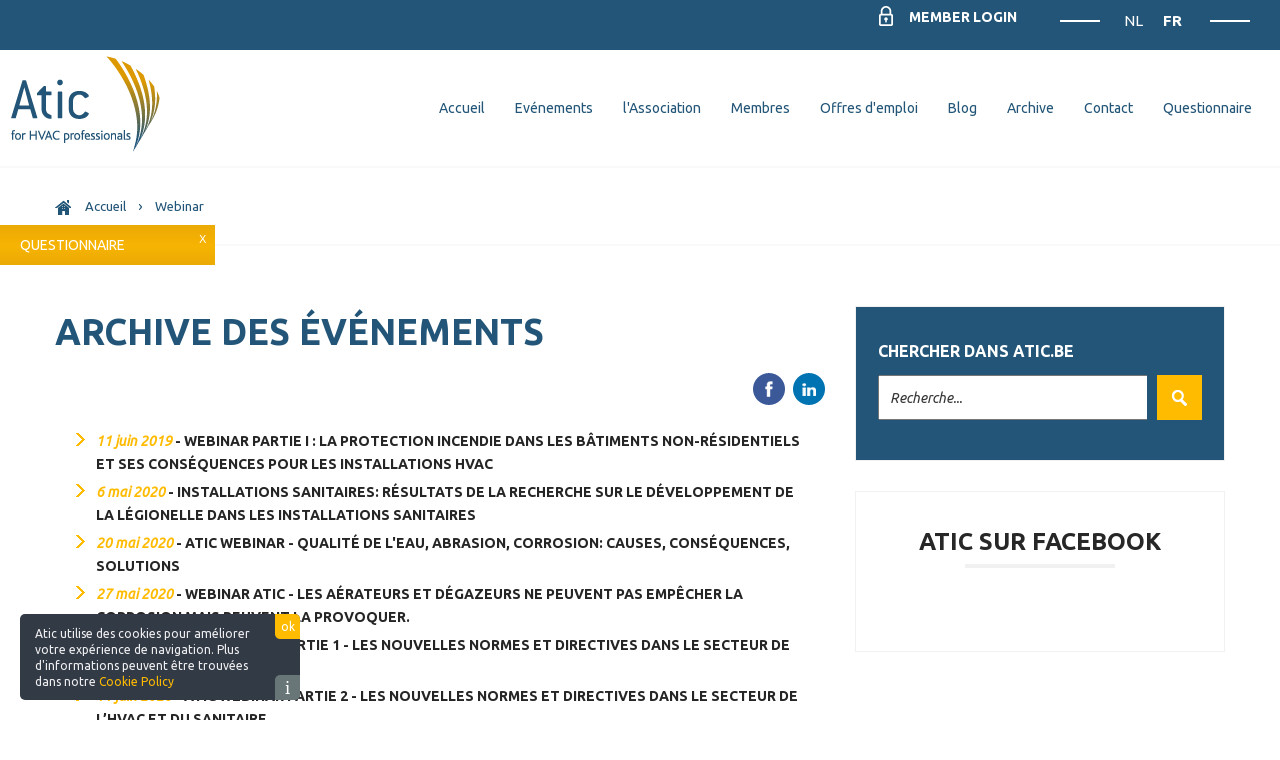

--- FILE ---
content_type: text/html; charset=utf-8
request_url: https://www.atic.be/fr/webinar
body_size: 14649
content:
<!doctype html>
<!--[if IEMobile]><html prefix="og: http://ogp.me/ns#" class="iemobile" lang="fr-FR"> <![endif]-->
<!--[if IE 8]>    <html prefix="og: http://ogp.me/ns#" class="no-js ie8" lang="fr-FR"> <![endif]-->
<!--[if gt IE 8]><!-->  <html prefix="og: http://ogp.me/ns#" class="no-js" lang="fr-FR"> <!--<![endif]-->

<head>

<!-- Google Tag Manager -->
<script>(function(w,d,s,l,i){w[l]=w[l]||[];w[l].push({'gtm.start':
new Date().getTime(),event:'gtm.js'});var f=d.getElementsByTagName(s)[0],
j=d.createElement(s),dl=l!='dataLayer'?'&l='+l:'';j.async=true;j.src=
'https://www.googletagmanager.com/gtm.js?id='+i+dl;f.parentNode.insertBefore(j,f);
})(window,document,'script','dataLayer','GTM-NXSQSKK');</script>
<!-- End Google Tag Manager -->
	
<script src="https://code.jquery.com/jquery-1.11.3.min.js" type="text/javascript"></script>
  <base href="https://www.atic.be/fr/webinar" />
	<meta http-equiv="content-type" content="text/html; charset=utf-8" />
	<meta name="keywords" content="verwarming, luchtventilatie" />
	<meta name="x-ua-compatible" content="IE=edge,chrome=1" />
	<meta name="description" content="Atic brengt professionales samen die gespecialiseerd zijn in verwarmings- ventilatie -en klimaarbeheersingstechniek." />
	<title>Archive des événements | ATIC</title>
	<link href="/templates/frontend/favicon.ico" rel="shortcut icon" type="image/vnd.microsoft.icon" />
	<link href="https://www.atic.be/fr/zoeken?format=opensearch" rel="search" title="Valider ATIC" type="application/opensearchdescription+xml" />
	<link href="/media/com_eventbooking/assets/css/font-awesome.min.css" rel="stylesheet" type="text/css" />
	<link href="/media/com_eventbooking/assets/css/style.min.css" rel="stylesheet" type="text/css" />
	<link href="/media/com_eventbooking/assets/css/themes/default.css" rel="stylesheet" type="text/css" />
	<link href="/media/com_eventbooking/assets/css/custom.css" rel="stylesheet" type="text/css" />
	<link href="/plugins/content/jw_sigpro/jw_sigpro/includes/js/jquery_fancybox/fancybox/jquery.fancybox.css?v=2.1.5" rel="stylesheet" type="text/css" />
	<link href="/plugins/content/jw_sigpro/jw_sigpro/includes/js/jquery_fancybox/fancybox/helpers/jquery.fancybox-buttons.css?v=2.1.5" rel="stylesheet" type="text/css" />
	<link href="/plugins/content/jw_sigpro/jw_sigpro/includes/js/jquery_fancybox/fancybox/helpers/jquery.fancybox-thumbs.css?v=2.1.5" rel="stylesheet" type="text/css" />
	<link href="/plugins/content/jw_sigpro/jw_sigpro/tmpl/Classic/css/template.css" rel="stylesheet" type="text/css" media="screen" />
	<link href="/plugins/content/jw_sigpro/jw_sigpro/includes/css/print.css" rel="stylesheet" type="text/css" media="print" />
	<link href="/media/system/css/modal.css?e7443c121f1a6113288d0e6fe904cc00" rel="stylesheet" type="text/css" />
	<link href="/templates/frontend/css/template.css" rel="stylesheet" type="text/css" />
	<link href="/media/mod_falang/css/template.css" rel="stylesheet" type="text/css" />
	<style type="text/css">
.cookie-sticky-queue {
    overflow: hidden;
    position: fixed;
    width: 280px;
    z-index: 999;
}
.cookie-sticky {
    border-radius: 5px;
    display: block;
    font-size: 12px;
    padding: 0 30px 0 0;
    position: relative;
}
#cookie-info-close{
    border-bottom-left-radius: 5px;
    border-top-right-radius: 5px;
    color: #fff;
    display: block;
    height: 25px;
    line-height: 25px;
    right: 0;
    text-align: center;
    top: 0;
    width: 25px;
    cursor: pointer;
    position: absolute;
}
.cookie-top-right {
    right: 20px;
}
.cookie-top-center {
    left: 50%;
    margin-left: -125px;
    top: -2px;
}
.cookie-top-left {
    left: 20px;
}
.cookie-top-right, .cookie-top-center, .cookie-top-left {
    top: 20px;
}
.cookie-bottom-right {
    right: 20px;
}
.cookie-bottom-center {
    bottom: -2px;
    left: 50%;
    margin-left: -125px;
}
.cookie-bottom-left {
    left: 20px;
}
.cookie-bottom-right, .cookie-bottom-center, .cookie-bottom-left {
    bottom: 20px;
}
.cookieNoti {
    line-height: 16px;
    padding-bottom: 10px;
    padding-left: 15px;
    padding-top: 12px;
}
.cookieNoti .cookie-info {
    border-bottom-right-radius: 5px;
    border-top-left-radius: 5px;
    bottom: 0;
    color: #fff;
    display: block;
    font-family: trebuchet;
    font-size: 19px;
    height: 25px;
    line-height: 25px;
    position: absolute;
    right: 0;
    text-align: center;
    text-decoration: none;
    width: 25px;
}

			#cookie-info-close::before {content: "ok"}
			#w357_cpnb_outer {background: #323a45;opacity: 95;color:#f1f1f3;font-size:12px;z-index:1000;}
			#cookie-info-close {background: #ffbb00}
			.cookieNoti .cookie-info {background: #697677;color: #ffffff;}
	</style>
	<script type="application/json" class="joomla-script-options new">{"csrf.token":"38bf233bc4489af8152295b08dcf9197","system.paths":{"root":"","base":""}}</script>
	<script src="/media/jui/js/jquery.min.js?e7443c121f1a6113288d0e6fe904cc00" type="text/javascript"></script>
	<script src="/media/jui/js/jquery-noconflict.js?e7443c121f1a6113288d0e6fe904cc00" type="text/javascript"></script>
	<script src="/media/jui/js/jquery-migrate.min.js?e7443c121f1a6113288d0e6fe904cc00" type="text/javascript"></script>
	<script src="/media/k2/assets/js/k2.frontend.js?v=2.9.0&amp;sitepath=/" type="text/javascript"></script>
	<script src="/media/com_eventbooking/assets/js/eventbookingjq.min.js" type="text/javascript"></script>
	<script src="/media/system/js/mootools-core.js?e7443c121f1a6113288d0e6fe904cc00" type="text/javascript"></script>
	<script src="/media/system/js/core.js?e7443c121f1a6113288d0e6fe904cc00" type="text/javascript"></script>
	<script src="/plugins/content/jw_sigpro/jw_sigpro/includes/js/jquery_fancybox/fancybox/lib/jquery.mousewheel-3.0.6.pack.js" type="text/javascript"></script>
	<script src="/plugins/content/jw_sigpro/jw_sigpro/includes/js/jquery_fancybox/fancybox/jquery.fancybox.pack.js?v=2.1.5" type="text/javascript"></script>
	<script src="/plugins/content/jw_sigpro/jw_sigpro/includes/js/jquery_fancybox/fancybox/helpers/jquery.fancybox-buttons.js?v=2.1.5" type="text/javascript"></script>
	<script src="/plugins/content/jw_sigpro/jw_sigpro/includes/js/jquery_fancybox/fancybox/helpers/jquery.fancybox-thumbs.js?v=2.1.5" type="text/javascript"></script>
	<script src="/plugins/content/jw_sigpro/jw_sigpro/includes/js/behaviour.js" type="text/javascript"></script>
	<script src="/media/system/js/mootools-more.js?e7443c121f1a6113288d0e6fe904cc00" type="text/javascript"></script>
	<script src="/media/system/js/modal.js?e7443c121f1a6113288d0e6fe904cc00" type="text/javascript"></script>
	<!--[if lt IE 9]><script src="/media/system/js/html5fallback.js?e7443c121f1a6113288d0e6fe904cc00" type="text/javascript"></script><![endif]-->
	<script src="https://www.atic.be/plugins/system/cookiespolicynotificationbar/assets/js/jquery.cookiesdirective.js" type="text/javascript" defer="defer"></script>
	<script type="text/javascript">

		jQuery.noConflict();
		jQuery(function($) {
			$("a.fancybox-button").fancybox({
				//padding: 0,
				//fitToView	: false,
				helpers		: {
					title	: { type : 'inside' }, // options: over, inside, outside, float
					buttons	: {}
				},
				afterLoad : function() {
					this.title = '<b class="fancyboxCounter">Image ' + (this.index + 1) + ' of ' + this.group.length + '</b>' + (this.title ? this.title : '');
				}
			});
		});
	
		jQuery(function($) {
			SqueezeBox.initialize({});
			initSqueezeBox();
			$(document).on('subform-row-add', initSqueezeBox);

			function initSqueezeBox(event, container)
			{
				SqueezeBox.assign($(container || document).find('a.eb-modal').get(), {
					parse: 'rel'
				});
			}
		});

		window.jModalClose = function () {
			SqueezeBox.close();
		};

		// Add extra modal close functionality for tinyMCE-based editors
		document.onreadystatechange = function () {
			if (document.readyState == 'interactive' && typeof tinyMCE != 'undefined' && tinyMCE)
			{
				if (typeof window.jModalClose_no_tinyMCE === 'undefined')
				{
					window.jModalClose_no_tinyMCE = typeof(jModalClose) == 'function'  ?  jModalClose  :  false;

					jModalClose = function () {
						if (window.jModalClose_no_tinyMCE) window.jModalClose_no_tinyMCE.apply(this, arguments);
						tinyMCE.activeEditor.windowManager.close();
					};
				}

				if (typeof window.SqueezeBoxClose_no_tinyMCE === 'undefined')
				{
					if (typeof(SqueezeBox) == 'undefined')  SqueezeBox = {};
					window.SqueezeBoxClose_no_tinyMCE = typeof(SqueezeBox.close) == 'function'  ?  SqueezeBox.close  :  false;

					SqueezeBox.close = function () {
						if (window.SqueezeBoxClose_no_tinyMCE)  window.SqueezeBoxClose_no_tinyMCE.apply(this, arguments);
						tinyMCE.activeEditor.windowManager.close();
					};
				}
			}
		};
		jQuery(function($) {
			SqueezeBox.initialize({});
			initSqueezeBox();
			$(document).on('subform-row-add', initSqueezeBox);

			function initSqueezeBox(event, container)
			{
				SqueezeBox.assign($(container || document).find('a.modal').get(), {
					parse: 'rel'
				});
			}
		});

		window.jModalClose = function () {
			SqueezeBox.close();
		};

		// Add extra modal close functionality for tinyMCE-based editors
		document.onreadystatechange = function () {
			if (document.readyState == 'interactive' && typeof tinyMCE != 'undefined' && tinyMCE)
			{
				if (typeof window.jModalClose_no_tinyMCE === 'undefined')
				{
					window.jModalClose_no_tinyMCE = typeof(jModalClose) == 'function'  ?  jModalClose  :  false;

					jModalClose = function () {
						if (window.jModalClose_no_tinyMCE) window.jModalClose_no_tinyMCE.apply(this, arguments);
						tinyMCE.activeEditor.windowManager.close();
					};
				}

				if (typeof window.SqueezeBoxClose_no_tinyMCE === 'undefined')
				{
					if (typeof(SqueezeBox) == 'undefined')  SqueezeBox = {};
					window.SqueezeBoxClose_no_tinyMCE = typeof(SqueezeBox.close) == 'function'  ?  SqueezeBox.close  :  false;

					SqueezeBox.close = function () {
						if (window.SqueezeBoxClose_no_tinyMCE)  window.SqueezeBoxClose_no_tinyMCE.apply(this, arguments);
						tinyMCE.activeEditor.windowManager.close();
					};
				}
			}
		};
		

            (function($){
              $(window).load(function(){
		
                // Cookie setting script wrapper
                var cookieScripts = function () {
                    // Internal javascript called
                    console.log("Running");
				
                    // Loading external javascript file
                    $.cookiesDirective.loadScript({
                        uri:'external.js',
                        appendTo: 'body'
                    });
                }
				
                $.cookiesDirective({
                    w357_explicitConsent: false,
                    w357_position: 'cookie-bottom-left',
                    w357_duration: 600,
                    w357_animate_duration: 0,
                    w357_limit: 0,
                    w357_message: 'Atic utilise des cookies pour améliorer votre expérience de navigation. Plus d\'informations peuvent être trouvées dans notre <a href=\"cookie-privacy-policy\">Cookie Policy</a>',
                    w357_buttonMoreText: 'i',
                    w357_buttonMoreLink: '',
                    w357_fontColor: '#f1f1f3',
                    w357_fontFamily: '',
                    w357_linkColor: '#ffffff',
                    w357_fontSize: '12px',
                    w357_backgroundOpacity: '95',
                    w357_backgroundColor: '#323a45',
                    w357_backgroundOk: '#ffbb00',
                    w357_backgroundInfo: '#697677',
                    w357_showInfo: '1'
                 });

                 

              });
            })(jQuery);

	</script>
	<link rel="alternate" href="https://www.atic.be/nl/webinar" hreflang="nl" />
	<link rel="alternate" href="https://www.atic.be/fr/webinar" hreflang="fr" />



  
  <meta name="viewport" content="width=device-width, initial-scale=1.0, maximum-scale=1.0, user-scalable=0" />
   
  <!--[if lte IE 8]>
    <script src="http://html5shim.googlecode.com/svn/trunk/html5.js"></script>
      <![endif]-->
  
<!-- Hotjar Tracking Code for https://www.atic.be/ -->
<script>
    (function(h,o,t,j,a,r){
        h.hj=h.hj||function(){(h.hj.q=h.hj.q||[]).push(arguments)};
        h._hjSettings={hjid:828333,hjsv:6};
        a=o.getElementsByTagName('head')[0];
        r=o.createElement('script');r.async=1;
        r.src=t+h._hjSettings.hjid+j+h._hjSettings.hjsv;
        a.appendChild(r);
    })(window,document,'https://static.hotjar.com/c/hotjar-','.js?sv=');
</script>  
  
<script>
  (function(i,s,o,g,r,a,m){i['GoogleAnalyticsObject']=r;i[r]=i[r]||function(){
  (i[r].q=i[r].q||[]).push(arguments)},i[r].l=1*new Date();a=s.createElement(o),
  m=s.getElementsByTagName(o)[0];a.async=1;a.src=g;m.parentNode.insertBefore(a,m)
  })(window,document,'script','//www.google-analytics.com/analytics.js','ga');

  ga('create', 'UA-74479952-1', 'auto');
  ga('send', 'pageview');

</script>

<!-- Facebook Pixel Code -->
<script>
!function(f,b,e,v,n,t,s)
{if(f.fbq)return;n=f.fbq=function(){n.callMethod?
n.callMethod.apply(n,arguments):n.queue.push(arguments)};
if(!f._fbq)f._fbq=n;n.push=n;n.loaded=!0;n.version='2.0';
n.queue=[];t=b.createElement(e);t.async=!0;
t.src=v;s=b.getElementsByTagName(e)[0];
s.parentNode.insertBefore(t,s)}(window, document,'script',
'https://connect.facebook.net/en_US/fbevents.js');
fbq('init', '2068457346734200');
fbq('track', 'PageView');
</script>
<noscript><img height="1" width="1" style="display:none"
src="https://www.facebook.com/tr?id=2068457346734200&ev=PageView&noscript=1"
/></noscript>
<!-- End Facebook Pixel Code -->

<!--
<script type='text/javascript'>
(function (d, t) {
  var bh = d.createElement(t), s = d.getElementsByTagName(t)[0];
  bh.type = 'text/javascript';
  bh.src = 'https://www.bugherd.com/sidebarv2.js?apikey=5u1wit97rpwbwvhpp1pmaw';
  s.parentNode.insertBefore(bh, s);
  })(document, 'script');
</script>
-->
<meta name="google-site-verification" content="hvxDuM-ShzswGXHGjgQqa9psTuSf1vNmWt6mgSBfDpg" />
</head>
<body class="fr-FR page webinar  com_eventbooking  archive guest">
<!-- Google Tag Manager (noscript) -->
<noscript><iframe src="https://www.googletagmanager.com/ns.html?id=GTM-NXSQSKK"
height="0" width="0" style="display:none;visibility:hidden"></iframe></noscript>
<!-- End Google Tag Manager (noscript) -->

      
      <div id="header_top">
      	<div class="container">
            <div id="header_top_left">
            	
            </div>
            <div id="header_top_right">
            	

<div class="custom login_btn"  >
	<p><a href="/fr/cb-login">Member Login</a></p></div>

<!-- Support of language domain from yireo  -->


<div class="mod-languages mod_lang ">

    


<ul class="lang-inline">
    
        <!-- >>> [PAID] >>> -->
                    <li class="" dir="ltr">
                                    <a href="/nl/webinar">
                                                                            NL                                            </a>
                            </li>
                <!-- <<< [PAID] <<< -->
        
    
        <!-- >>> [PAID] >>> -->
                    <li class="lang-active" dir="ltr">
                                    <a href="/fr/webinar">
                                                                            FR                                            </a>
                            </li>
                <!-- <<< [PAID] <<< -->
        
    </ul>

</div>

            </div> 
            <div class="clr"></div>   
        </div>	
      </div>
      
      <header>
        <div class="container">
            <div id="header_left">
            	<div id="logo"><a href="/"></a></div>
            </div>
            <div id="header_right">
                <nav id="main_menu">
                        

<div class="custom mod_wl_btn"  >
	&nbsp;</div>
<ul class="nav menu">
<li class="item-101 first"><a href="/fr/" ><span>Accueil</span></a></li><li class="item-469"><a href="/fr/formations" ><span>Evénements</span></a></li><li class="item-398 deeper parent"><a href="/fr/association" ><span>l'Association</span></a><ul class="nav-child unstyled small"><li class="item-454 first"><a href="/fr/association"  ><span>Info</span></a></li><li class="item-459 last parent"><a href="/fr/association/commissions" ><span>Commissions</span></a></li></ul></li><li class="item-468 deeper parent"><a href="/fr/membres/societe-membres"  ><span>Membres</span></a><ul class="nav-child unstyled small"><li class="item-617 first parent"><a href="/fr/membres/societe-membres" ><span>Société membres</span></a></li><li class="item-618 last parent"><a href="/fr/membres/membres-individuels" ><span>Membres individuels</span></a></li></ul></li><li class="item-795"><a href="/fr/offres-demploi" ><span>Offres d'emploi</span></a></li><li class="item-397 deeper parent"><a href="/fr/blog" ><span>Blog</span></a><ul class="nav-child unstyled small"><li class="item-880 first"><a href="/fr/blog/atic-nieuws" ><span>ATIC blog</span></a></li><li class="item-881 last"><a href="/fr/blog/hvac-nieuws" ><span>HVAC blog</span></a></li></ul></li><li class="item-716 last deeper parent"><a href="/fr/archive" ><span>Archive</span></a><ul class="nav-child unstyled small"><li class="item-717 first"><a href="/fr/rendez-vous-de-l-atic"  ><span>Rendez-vous de l'ATIC</span></a></li><li class="item-926 active"><a href="/fr/webinar"  ><span>Webinar</span></a></li><li class="item-718"><a href="/fr/cours-de-l-atic"  ><span>Cours de l'ATIC</span></a></li><li class="item-719"><a href="/fr/journees-d-etudes"  ><span>Journées d'études</span></a></li><li class="item-720"><a href="/fr/cours-de-specialisation"  ><span>Cours de spécialisation</span></a></li><li class="item-721"><a href="/fr/assemblees-generales-de-l-atic"  ><span>ASSEMBLÉES GÉNÉRALES DE L'ATIC</span></a></li><li class="item-722"><a href="/fr/visite-d-installations-hvac-sites-exceptionnels"  ><span>Visite d'installations HVAC-sites</span></a></li><li class="item-904"><a href="/fr/archief/rehva-annual-meeting" ><span>Rehva Annual Meeting</span></a></li><li class="item-921"><a href="/fr/archive/atic-visuel" ><span>Atic visuel</span></a></li><li class="item-970 last"><a href="/fr/archief/webinars-in-beeld" ><span>Webinars in beeld</span></a></li></ul></li><li class="item-160"><a href="/fr/contact" ><span>Contact</span></a></li><li class="item-879"><a href="/fr/questionnaire" ><span>Questionnaire</span></a></li></ul>

                </nav>   
                
                  	                 
            </div> 
            <div class="clr"></div>   
        </div>
      </header>
      
      <div id="sticky-anchor"></div>
      
      <div id="responsive_nav"></div>  
      
      		  	  
	    
              
            				<div id="breadcrumbs">
                	<div class="container">
                    	<div aria-label="Breadcrumbs" role="navigation">
	<ul itemscope itemtype="https://schema.org/BreadcrumbList" class="breadcrumb">
					<li class="active">
				<span class="divider icon-location"></span>
			</li>
		
						<li itemprop="itemListElement" itemscope itemtype="https://schema.org/ListItem">
											<a itemprop="item" href="/fr/" class="pathway"><span itemprop="name">Accueil</span></a>
					
											<span class="divider">
							<img src="/media/system/images/arrow.png" alt="" />						</span>
										<meta itemprop="position" content="1">
				</li>
							<li itemprop="itemListElement" itemscope itemtype="https://schema.org/ListItem" class="active">
					<span itemprop="name">
						Webinar					</span>
					<meta itemprop="position" content="2">
				</li>
				</ul>
</div>

                    </div>
				</div>
                     
        
        
                    
             
 
                    
            
          
            
          
          		                               
          
            
          

          
                    
        
                    
      
    <div id="main_content"  class="container">
          
                <section id="component">
           
			<div id="system-message-container">
	</div>

            
            <div id="content">
    	    	<div id="eb-events-archive-page" class="eb-container">
<div class="itemHeader">
	<h1 class="eb-page-heading">Archive des événements</h1>
                    <div class="social_icons">
                                       
                        <ul class="social_icons">
                            <li class="fb"><a class="share_btn fb" href="javascript:void(0)" onclick="javascript:genericSocialShare('http://www.facebook.com/sharer.php?u=https://www.atic.be/fr/webinar')"></a></li>
                            
                            <li class="li"><a class="share_btn li" href="javascript:void(0)" onclick="javascript:genericSocialShare('http://www.linkedin.com/shareArticle?mini=true&url=https://www.atic.be/fr/webinar')"></a></li>
                        </ul>                      
                    
                    </div>   
</div>
 

	<ul id="eb-events">
				<li class="eb-event">
					
                    <h3 class="eb-event-title pull-left">
						<a href="/fr/webinar/webinar/les-pac-au-r290-une-bonne-solution" title="Les PAC au R290: une bonne solution ?" class="eb-event-title-link">
							
										<span>
                    					17 septembre 2025                                        </span>
                    -							
							
							Les PAC au R290: une bonne solution ?						</a>
					</h3>
				
			</li>
					<li class="eb-event">
					
                    <h3 class="eb-event-title pull-left">
						<a href="/fr/webinar/webinar/integration-optimisee-des-pac-sur-un-systeme-a-4-tubes-en-renovation-solution-a-basse-temperature-heat-4t" title="Intégration optimisée des PAC sur un système à 4 tubes en rénovation = solution à basse température Heat 4T°." class="eb-event-title-link">
							
										<span>
                    					18 juin 2025                                        </span>
                    -							
							
							Intégration optimisée des PAC sur un système à 4 tubes en rénovation = solution à basse température Heat 4T°.						</a>
					</h3>
				
			</li>
					<li class="eb-event">
					
                    <h3 class="eb-event-title pull-left">
						<a href="/fr/webinar/webinar/remplacement-d-une-chaudiere-par-une-pac-implications-hydrauliques" title="Remplacement d’une chaudière par une PAC : implications hydrauliques" class="eb-event-title-link">
							
										<span>
                    					16 avril 2025                                        </span>
                    -							
							
							Remplacement d’une chaudière par une PAC : implications hydrauliques						</a>
					</h3>
				
			</li>
					<li class="eb-event">
					
                    <h3 class="eb-event-title pull-left">
						<a href="/fr/webinar/webinar/reglementation-peb-sur-les-installations-techniques-a-bruxelles-quelles-sont-les-nouveautes-en-2025" title="Réglementation PEB sur les installations techniques à Bruxelles – Quelles sont les nouveautés en 2025" class="eb-event-title-link">
							
										<span>
                    					22 janvier 2025                                        </span>
                    -							
							
							Réglementation PEB sur les installations techniques à Bruxelles – Quelles sont les nouveautés en 2025						</a>
					</h3>
				
			</li>
					<li class="eb-event">
					
                    <h3 class="eb-event-title pull-left">
						<a href="/fr/webinar/webinar/la-qualite-de-l-eau-est-un-concept-mal-compris" title="La qualité de l'eau est un concept mal compris" class="eb-event-title-link">
							
										<span>
                    					20 novembre 2024                                        </span>
                    -							
							
							La qualité de l'eau est un concept mal compris						</a>
					</h3>
				
			</li>
					<li class="eb-event">
					
                    <h3 class="eb-event-title pull-left">
						<a href="/fr/webinar/webinar/geothermie-histoire-defis-et-opportunites" title="Géothermie : histoire - défis et opportunités !" class="eb-event-title-link">
							
										<span>
                    					11 septembre 2024                                        </span>
                    -							
							
							Géothermie : histoire - défis et opportunités !						</a>
					</h3>
				
			</li>
					<li class="eb-event">
					
                    <h3 class="eb-event-title pull-left">
						<a href="/fr/webinar/webinar/introduction-au-bruit-apercu-des-normes-et-placement-optimal-des-pac-en-zones-habitees" title="Introduction au bruit, aperçu des normes et placement optimal des PAC en zones habitées" class="eb-event-title-link">
							
										<span>
                    					12 juin 2024                                        </span>
                    -							
							
							Introduction au bruit, aperçu des normes et placement optimal des PAC en zones habitées						</a>
					</h3>
				
			</li>
					<li class="eb-event">
					
                    <h3 class="eb-event-title pull-left">
						<a href="/fr/webinar/webinar/le-programme-minimum-d-entretien-des-systemes-hvac-a-bruxelles" title="Le programme minimum d’entretien des systèmes HVAC à Bruxelles" class="eb-event-title-link">
							
										<span>
                    					10 avril 2024                                        </span>
                    -							
							
							Le programme minimum d’entretien des systèmes HVAC à Bruxelles						</a>
					</h3>
				
			</li>
					<li class="eb-event">
					
                    <h3 class="eb-event-title pull-left">
						<a href="/fr/webinar/webinar/le-potentiel-pour-accelerer-la-reduction-des-emissions-de-co2-dans-les-batiments-existants" title="Le potentiel pour accélérer la réduction des émissions de CO2 dans les bâtiments existants " class="eb-event-title-link">
							
										<span>
                    					14 février 2024                                        </span>
                    -							
							
							Le potentiel pour accélérer la réduction des émissions de CO2 dans les bâtiments existants 						</a>
					</h3>
				
			</li>
					<li class="eb-event">
					
                    <h3 class="eb-event-title pull-left">
						<a href="/fr/webinar/webinar/les-refrigerants-utilises-dans-les-pompes-a-chaleur-peuvent-ils-etre-utilises-en-toute-securite-dans-les-batiments" title="Les réfrigérants utilisés dans les pompes à chaleur peuvent-ils être utilisés en toute sécurité dans les bâtiments?" class="eb-event-title-link">
							
										<span>
                    					11 octobre 2023                                        </span>
                    -							
							
							Les réfrigérants utilisés dans les pompes à chaleur peuvent-ils être utilisés en toute sécurité dans les bâtiments?						</a>
					</h3>
				
			</li>
					<li class="eb-event">
					
                    <h3 class="eb-event-title pull-left">
						<a href="/fr/webinar/webinar/comment-aborder-la-transition-environnementale" title="Comment aborder la transition environnementale" class="eb-event-title-link">
							
										<span>
                    					28 juin 2023                                        </span>
                    -							
							
							Comment aborder la transition environnementale						</a>
					</h3>
				
			</li>
					<li class="eb-event">
					
                    <h3 class="eb-event-title pull-left">
						<a href="/fr/webinar/webinar/nouvelles-des-reglementations-peb-installations-techniques-dans-les-batiments-plage" title="Nouvelles des réglementations PEB: installations techniques dans les bâtiments - PLAGE" class="eb-event-title-link">
							
										<span>
                    					18 janvier 2023                                        </span>
                    -							
							
							Nouvelles des réglementations PEB: installations techniques dans les bâtiments - PLAGE						</a>
					</h3>
				
			</li>
					<li class="eb-event">
					
                    <h3 class="eb-event-title pull-left">
						<a href="/fr/webinar/webinar/quelles-solutions-pour-la-ventilation-en-renovation-resultats-du-projet-prio-climat-applique-au-logement-social" title="Quelles solutions pour la ventilation en rénovation ? Résultats du projet Prio-Climat appliqué au logement social" class="eb-event-title-link">
							
										<span>
                    					17 novembre 2022                                        </span>
                    -							
							
							Quelles solutions pour la ventilation en rénovation ? Résultats du projet Prio-Climat appliqué au logement social						</a>
					</h3>
				
			</li>
					<li class="eb-event">
					
                    <h3 class="eb-event-title pull-left">
						<a href="/fr/webinar/webinar/comment-limiter-l-impact-de-la-qualite-de-l-air-exterieur-sur-l-interieur-au-moyen-d-un-systeme-de-ventilation-mecanique" title="Comment limiter l’impact de la qualité de l’air extérieur sur l’intérieur au moyen d’un système de ventilation mécanique ?" class="eb-event-title-link">
							
										<span>
                    					15 juin 2022                                        </span>
                    -							
							
							Comment limiter l’impact de la qualité de l’air extérieur sur l’intérieur au moyen d’un système de ventilation mécanique ?						</a>
					</h3>
				
			</li>
					<li class="eb-event">
					
                    <h3 class="eb-event-title pull-left">
						<a href="/fr/webinar/webinar/hydrogene-opportunites-et-defis" title="Hydrogène : opportunités et défis" class="eb-event-title-link">
							
										<span>
                    					27 avril 2022                                        </span>
                    -							
							
							Hydrogène : opportunités et défis						</a>
					</h3>
				
			</li>
					<li class="eb-event">
					
                    <h3 class="eb-event-title pull-left">
						<a href="/fr/webinar/webinar/assemblee-generale-de-l-atic-2022" title="Assemblée générale de l’ATIC 2022" class="eb-event-title-link">
							
										<span>
                    					23 mars 2022                                        </span>
                    -							
							
							Assemblée générale de l’ATIC 2022						</a>
					</h3>
				
			</li>
					<li class="eb-event">
					
                    <h3 class="eb-event-title pull-left">
						<a href="/fr/webinar/webinar/souffrez-vous-de-corrosion-n-oubliez-donc-pas-de-suivre-ce-webinaire" title="Souffrez-vous de corrosion? N'oubliez donc pas de suivre ce webinaire.." class="eb-event-title-link">
							
										<span>
                    					24 février 2022                                        </span>
                    -							
							
							Souffrez-vous de corrosion? N'oubliez donc pas de suivre ce webinaire..						</a>
					</h3>
				
			</li>
					<li class="eb-event">
					
                    <h3 class="eb-event-title pull-left">
						<a href="/fr/webinar/webinar/souffrez-vous-de-covid" title="ATIC: Souffrez-vous de corona? Webinar sur Ventilation dans les bâtiments" class="eb-event-title-link">
							
										<span>
                    					27 janvier 2022                                        </span>
                    -							
							
							ATIC: Souffrez-vous de corona? Webinar sur Ventilation dans les bâtiments						</a>
					</h3>
				
			</li>
					<li class="eb-event">
					
                    <h3 class="eb-event-title pull-left">
						<a href="/fr/webinar/webinar/les-modifications-apportees-en-2022-a-la-reglementation-chauffage-peb" title="les modifications apportées en 2022 à la réglementation chauffage PEB " class="eb-event-title-link">
							
										<span>
                    					19 janvier 2022                                        </span>
                    -							
							
							les modifications apportées en 2022 à la réglementation chauffage PEB 						</a>
					</h3>
				
			</li>
					<li class="eb-event">
					
                    <h3 class="eb-event-title pull-left">
						<a href="/fr/webinar/webinar/if-x-corrosion-tartre-y-frais-accumules-z-discomfort-then-cstc-nit278-la-solution-ideale" title="Si (X=CORROSION*TARTRE); Y = FRAIS ACCUMULES; Z= DISCOMFORT); alors CSTC NIT278 = la solution idéale! " class="eb-event-title-link">
							
										<span>
                    					15 décembre 2021                                        </span>
                    -							
							
							Si (X=CORROSION*TARTRE); Y = FRAIS ACCUMULES; Z= DISCOMFORT); alors CSTC NIT278 = la solution idéale! 						</a>
					</h3>
				
			</li>
					<li class="eb-event">
					
                    <h3 class="eb-event-title pull-left">
						<a href="/fr/webinar/webinar/comment-assurer-des-conditions-de-confort-acceptables-dans-les-batiments-tertiaires-en-belgique" title="COMMENT ASSURER DES CONDITIONS DE CONFORT ACCEPTABLES DANS LES BATIMENTS TERTIAIRES EN BELGIQUE " class="eb-event-title-link">
							
										<span>
                    					23 septembre 2021                                        </span>
                    -							
							
							COMMENT ASSURER DES CONDITIONS DE CONFORT ACCEPTABLES DANS LES BATIMENTS TERTIAIRES EN BELGIQUE 						</a>
					</h3>
				
			</li>
					<li class="eb-event">
					
                    <h3 class="eb-event-title pull-left">
						<a href="/fr/webinar/webinar/la-situation-des-normes-dans-le-secteur-de-l-hvac" title="La situation des normes dans le secteur de l’HVAC" class="eb-event-title-link">
							
										<span>
                    					8 septembre 2021                                        </span>
                    -							
							
							La situation des normes dans le secteur de l’HVAC						</a>
					</h3>
				
			</li>
					<li class="eb-event">
					
                    <h3 class="eb-event-title pull-left">
						<a href="/fr/webinar/webinar/trois-facettes-de-l-humidification-comment-combiner-hygiene-confort-et-economies-d-energie" title="Trois facettes de l’humidification ; comment combiner hygiène, confort et économies d’énergie ? " class="eb-event-title-link">
							
										<span>
                    					9 juin 2021                                        </span>
                    -							
							
							Trois facettes de l’humidification ; comment combiner hygiène, confort et économies d’énergie ? 						</a>
					</h3>
				
			</li>
					<li class="eb-event">
					
                    <h3 class="eb-event-title pull-left">
						<a href="/fr/webinar/webinar/indirect-evaporative-cooling-iec-an-alternative-complement-to-mechanical-cooling-in-commercial-buildings-in-belgium" title="INDIRECT EVAPORATIVE COOLING (IEC): AN ALTERNATIVE/COMPLEMENT TO MECHANICAL COOLING IN COMMERCIAL BUILDINGS IN BELGIUM?" class="eb-event-title-link">
							
										<span>
                    					29 avril 2021                                        </span>
                    -							
							
							INDIRECT EVAPORATIVE COOLING (IEC): AN ALTERNATIVE/COMPLEMENT TO MECHANICAL COOLING IN COMMERCIAL BUILDINGS IN BELGIUM?						</a>
					</h3>
				
			</li>
					<li class="eb-event">
					
                    <h3 class="eb-event-title pull-left">
						<a href="/fr/webinar/webinar/les-entrees-d-oxygene-qqs-mecanismes-peu-connues-avec-des-consequences-onereuses" title="Les entrées d’oxygène - qqs mécanismes peu connues avec des conséquences onéreuses" class="eb-event-title-link">
							
										<span>
                    					21 avril 2021                                        </span>
                    -							
							
							Les entrées d’oxygène - qqs mécanismes peu connues avec des conséquences onéreuses						</a>
					</h3>
				
			</li>
					<li class="eb-event">
					
                    <h3 class="eb-event-title pull-left">
						<a href="/fr/webinar/webinar/les-nouvelles-impositions-pour-les-economies-d-energie-dans-les-batiments-existants" title="Les nouvelles impositions pour les économies d’énergie dans les bâtiments existants " class="eb-event-title-link">
							
										<span>
                    					28 janvier 2021                                        </span>
                    -							
							
							Les nouvelles impositions pour les économies d’énergie dans les bâtiments existants 						</a>
					</h3>
				
			</li>
					<li class="eb-event">
					
                    <h3 class="eb-event-title pull-left">
						<a href="/fr/webinar/webinar/webinar-luc-mehaudens-le-commissioning-et-le-retour-d-experience" title="WEBINAR - Luc Mehaudens - Le commissioning et le retour d'expérience" class="eb-event-title-link">
							
										<span>
                    					13 janvier 2021                                        </span>
                    -							
							
							WEBINAR - Luc Mehaudens - Le commissioning et le retour d'expérience						</a>
					</h3>
				
			</li>
					<li class="eb-event">
					
                    <h3 class="eb-event-title pull-left">
						<a href="/fr/webinar/webinar/atic-lezing-18-11-25-11-2020-prenormatief-onderzoeksproject-smartpower-2" title="ATIC LEZING 18-11 &amp; 25-11-2020   Prenormatief onderzoeksproject SmartPower" class="eb-event-title-link">
							
										<span>
                    					18 novembre 2020                                        </span>
                    -							
							
							ATIC LEZING 18-11 &amp; 25-11-2020   Prenormatief onderzoeksproject SmartPower						</a>
					</h3>
				
			</li>
					<li class="eb-event">
					
                    <h3 class="eb-event-title pull-left">
						<a href="/fr/webinar/webinar/atic-webinars-08-10-15-10-22-10-2020-design-of-building-services-after-covid-19" title="ATIC WEBINARS 08-10 &amp; 15-10 &amp; 22-10-2020 DESIGN OF BUILDING SERVICES AFTER COVID 19" class="eb-event-title-link">
							
										<span>
                    					8 octobre 2020                                        </span>
                    -							
							
							ATIC WEBINARS 08-10 &amp; 15-10 &amp; 22-10-2020 DESIGN OF BUILDING SERVICES AFTER COVID 19						</a>
					</h3>
				
			</li>
					<li class="eb-event">
					
                    <h3 class="eb-event-title pull-left">
						<a href="/fr/webinar/webinar/webinar-atic-la-norme-nbn-en-12831-1-anb" title="WEBINAR ATIC - La norme NBN EN 12831-1 ANB " class="eb-event-title-link">
							
										<span>
                    					16 septembre 2020                                        </span>
                    -							
							
							WEBINAR ATIC - La norme NBN EN 12831-1 ANB 						</a>
					</h3>
				
			</li>
					<li class="eb-event">
					
                    <h3 class="eb-event-title pull-left">
						<a href="/fr/webinar/webinar/atic-webinar-partie-3-les-nouvelles-normes-et-directives-dans-le-secteur-de-l-hvac-et-du-sanitaire" title="ATIC WEBINAR PARTIE 3 - LES NOUVELLES NORMES ET DIRECTIVES DANS LE SECTEUR DE L’HVAC ET DU SANITAIRE" class="eb-event-title-link">
							
										<span>
                    					18 juin 2020                                        </span>
                    -							
							
							ATIC WEBINAR PARTIE 3 - LES NOUVELLES NORMES ET DIRECTIVES DANS LE SECTEUR DE L’HVAC ET DU SANITAIRE						</a>
					</h3>
				
			</li>
					<li class="eb-event">
					
                    <h3 class="eb-event-title pull-left">
						<a href="/fr/webinar/webinar/atic-webinar-partie-2-les-nouvelles-normes-et-directives-dans-le-secteur-de-l-hvac-et-du-sanitaire" title="ATIC WEBINAR PARTIE 2 - LES NOUVELLES NORMES ET DIRECTIVES DANS LE SECTEUR DE L’HVAC ET DU SANITAIRE" class="eb-event-title-link">
							
										<span>
                    					11 juin 2020                                        </span>
                    -							
							
							ATIC WEBINAR PARTIE 2 - LES NOUVELLES NORMES ET DIRECTIVES DANS LE SECTEUR DE L’HVAC ET DU SANITAIRE						</a>
					</h3>
				
			</li>
					<li class="eb-event">
					
                    <h3 class="eb-event-title pull-left">
						<a href="/fr/webinar/webinar/atic-webinar-partie-2-les-nouvelles-normes-et-directives-dans-le-secteur-de-l-hvac-et-du-sanitaire" title="ATIC WEBINAR PARTIE 2 - LES NOUVELLES NORMES ET DIRECTIVES DANS LE SECTEUR DE L’HVAC ET DU SANITAIRE" class="eb-event-title-link">
							
										<span>
                    					11 juin 2020                                        </span>
                    -							
							
							ATIC WEBINAR PARTIE 2 - LES NOUVELLES NORMES ET DIRECTIVES DANS LE SECTEUR DE L’HVAC ET DU SANITAIRE						</a>
					</h3>
				
			</li>
					<li class="eb-event">
					
                    <h3 class="eb-event-title pull-left">
						<a href="/fr/webinar/webinar/atic-webinar-partie-1-les-nouvelles-normes-et-directives-dans-le-secteur-de-l-hvac-et-du-sanitaire" title="ATIC WEBINAR PARTIE 1 - LES NOUVELLES NORMES ET DIRECTIVES DANS LE SECTEUR DE L’HVAC ET DU SANITAIRE" class="eb-event-title-link">
							
										<span>
                    					4 juin 2020                                        </span>
                    -							
							
							ATIC WEBINAR PARTIE 1 - LES NOUVELLES NORMES ET DIRECTIVES DANS LE SECTEUR DE L’HVAC ET DU SANITAIRE						</a>
					</h3>
				
			</li>
					<li class="eb-event">
					
                    <h3 class="eb-event-title pull-left">
						<a href="/fr/webinar/webinar/webinar-atic-les-aerateurs-et-degazeurs-ne-peuvent-pas-empecher-la-corrosion-mais-peuvent-la-provoquer" title="WEBINAR ATIC - LES AÉRATEURS ET DÉGAZEURS NE PEUVENT PAS EMPÊCHER LA CORROSION MAIS PEUVENT LA PROVOQUER." class="eb-event-title-link">
							
										<span>
                    					27 mai 2020                                        </span>
                    -							
							
							WEBINAR ATIC - LES AÉRATEURS ET DÉGAZEURS NE PEUVENT PAS EMPÊCHER LA CORROSION MAIS PEUVENT LA PROVOQUER.						</a>
					</h3>
				
			</li>
					<li class="eb-event">
					
                    <h3 class="eb-event-title pull-left">
						<a href="/fr/webinar/webinar/atic-webinar-qualite-de-l-eau-abrasion-corrosion-causes-consequences-solutions" title="ATIC WEBINAR - QUALITÉ DE L'EAU, ABRASION, CORROSION: CAUSES, CONSÉQUENCES, SOLUTIONS" class="eb-event-title-link">
							
										<span>
                    					20 mai 2020                                        </span>
                    -							
							
							ATIC WEBINAR - QUALITÉ DE L'EAU, ABRASION, CORROSION: CAUSES, CONSÉQUENCES, SOLUTIONS						</a>
					</h3>
				
			</li>
					<li class="eb-event">
					
                    <h3 class="eb-event-title pull-left">
						<a href="/fr/webinar/webinar/atic-webinar-installations-sanitaires-resultats-de-la-recherche-sur-le-developpement-de-la-legionelle-dans-les-installations-sanitaires" title="INSTALLATIONS SANITAIRES: RÉSULTATS DE LA RECHERCHE SUR LE DÉVELOPPEMENT DE LA LÉGIONELLE DANS LES INSTALLATIONS SANITAIRES " class="eb-event-title-link">
							
										<span>
                    					6 mai 2020                                        </span>
                    -							
							
							INSTALLATIONS SANITAIRES: RÉSULTATS DE LA RECHERCHE SUR LE DÉVELOPPEMENT DE LA LÉGIONELLE DANS LES INSTALLATIONS SANITAIRES 						</a>
					</h3>
				
			</li>
					<li class="eb-event">
					
                    <h3 class="eb-event-title pull-left">
						<a href="/fr/webinar/webinar/webinar-partie-i-la-protection-incendie-dans-les-batiments-non-residentiels-et-ses-consequences-pour-les-installations-hvac" title="Webinar PARTIE I : La protection incendie dans les bâtiments non-résidentiels et ses conséquences pour les installations hvac" class="eb-event-title-link">
							
										<span>
                    					11 juin 2019                                        </span>
                    -							
							
							Webinar PARTIE I : La protection incendie dans les bâtiments non-résidentiels et ses conséquences pour les installations hvac						</a>
					</h3>
				
			</li>
			</ul>
    

    


    
	
    <div>	</div>    

</div>
            </div>
            
        </section>
        
        <aside id="sidebar">
        			<div class="moduletable mod_search2">

					<h3>chercher dans atic.be</h3>
		
			<div class="search mod_search2">
	<form action="/fr/webinar" method="post" class="form-inline" role="search">
		<label for="mod-search-searchword214" class="element-invisible">Rechercher</label> <input name="searchword" id="mod-search-searchword214" maxlength="200"  class="inputbox search-query input-medium" type="search" placeholder="Recherche..." /> <button class="button btn btn-primary" onclick="this.form.searchword.focus();">Valider</button>		<input type="hidden" name="task" value="search" />
		<input type="hidden" name="option" value="com_search" />
		<input type="hidden" name="Itemid" value="475" />
	</form>
</div>

		</div>

			<div class="moduletable mod_facebook">

					<h3>Atic sur facebook</h3>
		
			<!-- BEGIN: Custom advanced (www.pluginaria.com) -->
<div id="fb-root"></div>
<script>(function(d, s, id) {
  var js, fjs = d.getElementsByTagName(s)[0];
  if (d.getElementById(id)) return;
  js = d.createElement(s); js.id = id;
  js.src = "//connect.facebook.net/nl_NL/sdk.js#xfbml=1&version=v2.5&appId=193128684083387";
  fjs.parentNode.insertBefore(js, fjs);
}(document, 'script', 'facebook-jssdk'));</script>
<div class="fb-page" data-href="https://www.facebook.com/aticvzw" data-small-header="false" data-adapt-container-width="true" data-hide-cover="false" data-show-facepile="true"><div class="fb-xfbml-parse-ignore"><blockquote cite="https://www.facebook.com/aticvzw"><a href="https://www.facebook.com/aticvzw">Atic</a></blockquote></div></div><!-- END: Custom advanced (www.pluginaria.com) -->

		</div>

	
        </aside>         
        
        <div class="clr"></div> 
        
                     
    
    </div> 

                    
              
          
           
          
            
          
                     

            
          
                      
    
    <footer id="footer_top">
      <div class="container">
  					<div class="moduletable footer1">

					<h3>Navigation</h3>
		
			<ul class="nav menu">
<li class="item-101 first"><a href="/fr/" ><span>Accueil</span></a></li><li class="item-469"><a href="/fr/formations" ><span>Evénements</span></a></li><li class="item-398 last parent"><a href="/fr/association" ><span>l'Association</span></a></li><li class="item-468 parent"><a href="/fr/membres/societe-membres"  ><span>Membres</span></a></li><li class="item-795"><a href="/fr/offres-demploi" ><span>Offres d'emploi</span></a></li><li class="item-397 parent"><a href="/fr/blog" ><span>Blog</span></a></li><li class="item-716 parent"><a href="/fr/archive" ><span>Archive</span></a></li><li class="item-160"><a href="/fr/contact" ><span>Contact</span></a></li><li class="item-879"><a href="/fr/questionnaire" ><span>Questionnaire</span></a></li></ul>

		</div>

			<div class="moduletable contact_info footer2">

		
			

<div class="custom contact_info footer2"  >
	<div class="left">
<h3>Siège opérationnel</h3>
<ul>
<li class="adres">ATIC vzw-asbl <br />Interleuvenlaan 62<br />B-3001 Leuven</li>
<li class="adres">Num. d'entep.: BE 0409.028.016</li>
</ul>
</div>
<div class="right">
<h3>Siège social</h3>
<ul>
<li class="adres">ATIC vzw-asbl <br />Rue du Lombard 34-42<br />B-1000 Bruxelles</li>
<li class="phone">+32 (0) 477 79 50 48</li>
<li class="email"><a href="mailto:info@atic.be">info@atic.be</a></li>
<li class="iban">IBAN: BE 962300 1003 8005<br />BIC: GEBABEBB</li>
</ul>
</div></div>

		</div>

	
      </div>
    </footer>
    
    <footer id="footer_bottom">
      <div class="container">
           <div id="footer_left">
           	

<div class="custom"  >
	<p>Copyright © 2016 Atic. All Rights Reserved - <a href="/fr/sitemap">Sitemap</a>&nbsp;-&nbsp;<a href="/fr/cookie-privacy-policy">Cookie &amp; Privacy Policy</a>&nbsp;-&nbsp;<a href="/links">Links</a></p></div>

           </div>
           <div id="footer_right">
            <div id="conversal"><a href="https://www.conversal.be/website-laten-maken/" title="webdesign" target="_blank">Website laten maken</a> door Conversal</div>
           </div> 
           <div class="clr"></div>     
       </div>
    </footer> 

  		<div class="moduletable kv_btn">

		
			

<div class="custom kv_btn"  >
	<p><a class="button" href="/questionnaire">Questionnaire</a></p></div>

		</div>

	
  


<link href='https://fonts.googleapis.com/css?family=Open+Sans:300,400,400italic,600,700,800|Ubuntu:400,300,300italic,400italic,500,700,' rel='stylesheet' type='text/css'> 

<!--<script src='https://www.google.com/recaptcha/api.js'></script>-->

<script src="/templates/frontend/nav/jquery.slicknav.min.js"></script>

<link rel="stylesheet" type="text/css" href="//cdn.jsdelivr.net/jquery.slick/1.6.0/slick.css"/>
<script type="text/javascript" src="//cdn.jsdelivr.net/jquery.slick/1.6.0/slick.min.js"></script>

	<script type="text/javascript">
		jQuery(document).ready(function() {

			jQuery('body').addClass('jqtest');
			jQuery('p:empty').hide();
			jQuery('#component ol li').wrapInner('<span></span>');
			
			jQuery('.mod_search').hide();
			
			jQuery("#search_icon a").click(function(){
				jQuery(".mod_search").slideToggle();
			});		
					
		  	jQuery('#main_menu ul.nav.menu').slicknav({
					prependTo:'#responsive_nav'
			})	
			
			//jQuery('.value.email').clone().appendTo('.soli');
			
			//jQuery('.soli a').text('solliciteren');
			
			jQuery('.contact #map_canvas').closest('.moduletable').addClass('mod_map');
			
			jQuery('.eb_map').insertBefore('#footer_top');
			
			jQuery('.eb_buttons').clone().appendTo('.eb_buttons2');
						
			jQuery('#content div.login').closest('body').addClass('login_page');
			
			jQuery('.moduletable.archief ul.nav').clone().appendTo('body.archief .itemBody');

			jQuery('#field_Opmerkingen').next('.control-group').addClass('nocolon');
					


			jQuery(".td_header h1").each(function(i,v){
			   var $title = jQuery(this);
			
			   jQuery(".accordion .moduleItemTitle").each(function(i,v){
				   var $menuitem = jQuery(this);
			
				   if($title.text()==$menuitem.text()){
					  jQuery(this).addClass('active');
				   }
			   });
			}); 
			
			


		  var allPanels = jQuery('.accordion > dd').hide();
		  
		  			jQuery('.accordion .moduleItemTitle.active').closest('.accordion > dd').show(); 

			
		  jQuery('.accordion > dt > a').click(function() {
			allPanels.slideUp();
			jQuery(this).parent().next().slideDown();
			//jQuery(this).parent().next().slideToggle();
			return false;
		  });	
		  
		 //jQuery('option:selected', this).remove();
		  
		  //jQuery('.adminFormK2 select').prop('selected',false);
		  
		  //jQuery(".adminFormK2 select").val("4");
		  
		  jQuery("input.required").prop('required',true);
		  
		  jQuery('.required.form-control').closest('.form-group').addClass('isrequired'); 
		  
		  
		  
		/* Reverse archive LI order */
		ul = jQuery('#eb-events-archive-page ul#eb-events'); // your parent ul element
		ul.children().each(function(i,li){ul.prepend(li)})		  
  
  

  
			function sticky_relocate() {
				var window_top = jQuery(window).scrollTop();
				var div_top = jQuery('#sticky-anchor').offset().top;
				if (window_top > div_top) {
					jQuery('header').addClass('stick');
				} else {
					jQuery('header').removeClass('stick');
				}
			}
				jQuery(window).scroll(sticky_relocate);
				sticky_relocate();
				
				
// 			jQuery('.slide-text a').each(function(index, element) {
//             	jQuery(this).insertAfter(jQuery(this).closest('.slide-desc')).wrap('<div></div>');
//             });

  			jQuery('#getuigenissen .moduletable > h3').prependTo('.getText');
			
			jQuery('#logo').clone().prependTo('#footer_top .container');
			
			jQuery('.event #breadcrumbs li:eq(3) a span').clone().appendTo('.event_category');
			
			jQuery('.evenementen.categories #eb-categories-page h1').prepend('Soorten ');
			
			jQuery('.formations.categories #eb-categories-page h1').prepend("Types d'");
			
			jQuery('#eb-categories #agenda').insertBefore('#main_content');
			
			jQuery('.com_eventbooking.category #agenda').insertAfter('#main_content');
		
			jQuery('.categories .eb_event h3, .mod_events .eb_event .event_date').each(function(index, element) {
                jQuery(this).prependTo(jQuery(this).parent());
            });
			
			//jQuery('.eb_buttons2').insertBefore('.sigProContainer');
			jQuery('.eb_buttons2').appendTo('#eb-event-info-right');
			
			
			
			function equalHeight(obj){
					var heightArray = obj.children("li").map( function(){
							 return  jQuery(this).height();
							 }).get();
					var maxHeight = Math.max.apply( Math, heightArray);
					obj.children("li").height(maxHeight);
										}
						 
				/*jQuery(".mod_home_news ul").each( function(){
							equalHeight( jQuery(this));
													   });*/
				 
				jQuery("a.showLink").click(function(){
						jQuery(this).parents().children("span").toggle();
						jQuery(this).parents(".columnContainer").children().removeAttr("style");
						equalHeight( jQuery(this).parents("div"));           
				});
						
			
			jQuery('.news.itemListView').closest('body').addClass('nosidebar');
			
			//jQuery('.itemFacebookButton').clone().insertAfter('.news.itemView .itemTitle');

			jQuery('#itemListLinks.mod_home_news').append('<div class="space_l"></div><div class="space_r"></div>');
			
			jQuery('.k2Pagination').appendTo('#itemListLinks.mod_home_news');
			
			jQuery('.cat_leden .itemListCategory a.button').parent('p').insertBefore('h1');
		
					
				var bodyw = jQuery('body').width();
				var contw = jQuery('#main_content').width();
				var px = (bodyw - contw) / 2
						
					jQuery('.space_l').css({"width": px,"left": -px });
					jQuery('.space_r').css({"width": px,"right": -px });
					jQuery('.moduletable.mod_personeel').css({"right": px });						

			jQuery(window).resize(function() {
				var bodyw = jQuery('body').width();
				var contw = jQuery('#main_content').width();
				var px = (bodyw - contw) / 2
						
					jQuery('.space_l').css({"width": px,"left": -px });
					jQuery('.space_r').css({"width": px,"right": -px });
					jQuery('.moduletable.mod_personeel').css({"right": px });	
										
			});	

            jQuery('.btn_down').click(function(){
                jQuery('html, body').animate({
                    scrollTop: jQuery( jQuery(this).attr('href') ).offset().top-200
                }, 500);
                return false;
            });
			
			
        jQuery('.moduletable.cta_popup, .moduletable.kv_btn').hide();

	   var shown= sessionStorage.getItem('isshow');
		if(shown !="t"){
			jQuery('.moduletable.cta_popup, .moduletable.kv_btn').show();
			sessionStorage.setItem('isshow', "t");
		}

	
		jQuery('.moduletable.cta_popup, .moduletable.kv_btn').addClass('transition');
		

			//jQuery('.moduletable.cta_popup').stop().animate({ right: '0px' });
			jQuery('.moduletable.cta_popup, .moduletable.kv_btn').stop().css('left', '0px');

		
		jQuery('.moduletable.cta_popup, .moduletable.kv_btn').prepend('<span class="close">x</span>');
		
		jQuery('.moduletable.cta_popup .close, .moduletable.kv_btn .close').click(function() {
		  jQuery(this).parent().fadeOut();
		});
	
				
		jQuery('a').filter(function () {
		return this.hostname != window.location.hostname;
		}).attr('target', '_blank');  
		
		jQuery('.rsform-block-privacy a').attr('target', '_blank')
		
		jQuery('.moduletable.mod_waarlid.pu').wrap('<div id="waarlidpu"></div>');
		
		jQuery('.slider-for').slick({
		  slidesToShow: 1,
		  slidesToScroll: 1,
		  arrows: true,
		  fade: false,
		  dots: false,
		  asNavFor: '.slider-nav'
		});
		jQuery('.slider-nav').slick({
        slidesToShow: 5,
        slidesToScroll: 1,
        speed: 500,
        asNavFor: '.slider-for',
        centerMode: true,
        focusOnSelect: true,
		arrows: true,
        slide: 'div'
		});	
		
		jQuery('.moduletable.mod_waarlid:not(.rehva), #waarlidpu').click(function(){
			jQuery('#waarlidpu').fadeToggle();
			return false;
		});	
		
		jQuery('.moduletable.mod_waarlid, #waarlidpu').click(function(){
			var video = jQuery("iframe").attr("src");
			jQuery("iframe").attr("src","");
			jQuery("iframe").attr("src",video);			
		});		

								
		jQuery('.eb_more .eb_event_readmore').attr('target','_self');
		jQuery('.fr-fr .eb_more .eb_event_readmore').attr('href','https://www.atic.be/fr/formations');
		jQuery('.nl-nl .eb_more .eb_event_readmore').attr('href','https://www.atic.be/nl/evenementen');
		
		jQuery('.sigProCaption[title=Title]').each(function(index, element) {
			jQuery(this).siblings('.sigProPseudoCaption').remove();
			jQuery(this).remove();
        });
		
		jQuery('.event a.epf_sidebar').clone().insertAfter('#eb-event-info-left table');
		
		jQuery('.rehva-annual-meeting #lid').appendTo('.itemBody');
		
		jQuery('.webinar').clone().appendTo('#eb-event-info-left');
		
		jQuery('.event .moduletable.mod_waarlid:not(.pu)').insertAfter('.event_info');
		
		jQuery('.list-group-item input, .list-group-item textarea').removeAttr('placeholder');
		
		jQuery('.mod_wl_btn a.button').unwrap('p');
		
                var bodyw = jQuery('body').width();
                var contw = jQuery('.front header>.container').width();
                var px = (bodyw - contw) / 2
                        
                    jQuery('.front #header_right,.front #header_top_right').css({"margin-right": -px });

            jQuery(window).resize(function() {
                var bodyw = jQuery('body').width();
                var contw = jQuery('header>.container').width();
                var px = (bodyw - contw) / 2
                        
                    jQuery('.front #header_right,.front #header_top_right').css({"margin-right": -px });
                                        
            });   
			
		jQuery('.mod_lid2 h2, .mod_lid2 .moduleCustomLink').prependTo('.mod_lid2 .lid_header');					
				
	});
		
		// Social sharing popup
		function genericSocialShare(url){
			window.open(url,'sharer','toolbar=0,status=0,width=648,height=395');
			return true;
		}	
				
    </script>
      <script>
          var meetingsLastName = '';
          var meetingsFirstName = '';
          var meetingsEmail = '';
          var meetingsPhone = '';
          var meetingsStreet = '';
          var meetingsPostcode = '';
          var meetingsCity = '';
          var meetingsCompany = '';
          jQuery(document).bind('cbox_complete', function() {
              setTimeout(function() {
                  var iframe = jQuery('#cboxContent iframe').contents();
                  console.log(iframe);
                  if(meetingsLastName != '') {
                      iframe.find('input#1').val(meetingsLastName);
                  }
                  if(meetingsFirstName != '') {
                      iframe.find('input#1a').val(meetingsFirstName);
                  }
                  if(meetingsEmail != '') {
                      iframe.find('input#2').val(meetingsEmail);
                  }
                  if(meetingsPhone != '') {
                      iframe.find('input#2a').val(meetingsPhone);
                  }
                  if(meetingsCompany != '') {
                      iframe.find('input#3').val(meetingsCompany);
                  }
                  if(meetingsStreet != '') {
                      iframe.find('input#4').val(meetingsStreet);
                  }
                  if(meetingsPostcode != '') {
                      iframe.find('input#5').val(meetingsPostcode);
                  }
                  if(meetingsCity != '') {
                      iframe.find('input#6').val(meetingsCity);
                  }
                  iframe.find('#verzenden').on('click', function() {
                      meetingsLastName = iframe.find('input#1').val();
                      meetingsFirstName = iframe.find('input#1a').val();
                      meetingsEmail = iframe.find('input#2').val();
                      meetingsPhone = iframe.find('input#2a').val();
                      meetingsCompany = iframe.find('input#3').val();
                      meetingsStreet = iframe.find('input#4').val();
                      meetingsPostcode = iframe.find('input#5').val();
                      meetingsCity = iframe.find('input#6').val();
                  });
              }, 3000);
          });
      </script>
<script type="text/javascript">    

</script> 

<script type="text/javascript">

_linkedin_partner_id = "303628";

window._linkedin_data_partner_ids = window._linkedin_data_partner_ids || [];

window._linkedin_data_partner_ids.push(_linkedin_partner_id);

</script><script type="text/javascript">

(function(){var s = document.getElementsByTagName("script")[0];

var b = document.createElement("script");

b.type = "text/javascript";b.async = true;

b.src = "https://snap.licdn.com/li.lms-analytics/insight.min.js";;

s.parentNode.insertBefore(b, s);})();

</script>

<noscript>

<img height="1" width="1" style="display:none;" alt="" src="https://dc.ads.linkedin.com/collect/?pid=303628&fmt=gif"; />

</noscript>

<script type="text/javascript">/*joomlatools job scheduler*/
!function(){function e(e,t,n,o){try{o=new(this.XMLHttpRequest||ActiveXObject)("MSXML2.XMLHTTP.3.0"),o.open("POST",e,1),o.setRequestHeader("X-Requested-With","XMLHttpRequest"),o.setRequestHeader("Content-type","application/x-www-form-urlencoded"),o.onreadystatechange=function(){o.readyState>3&&t&&t(o.responseText,o)},o.send(n)}catch(c){}}function t(n){e(n,function(e,o){try{if(200==o.status){var c=JSON.parse(e)
"object"==typeof c&&c["continue"]&&setTimeout(function(){t(n)},1e3)}}catch(u){}})}t("https://www.atic.be/index.php?option=com_joomlatools&controller=scheduler")}()</script></body>

</html>



--- FILE ---
content_type: text/css
request_url: https://www.atic.be/media/com_eventbooking/assets/css/style.min.css
body_size: 4585
content:
.eb-container{text-align:left}.eb-container img{border:0}.eb-container h1,.eb-container h2,.eb-container h3{width:auto!important;margin:5px 0!important;padding:0!important}.eb-container [class*=" icon-"],.eb-container [class^=icon-]{display:inline-block!important}img.eb-thumb-left{margin:0 15px 0 0!important;float:left!important}img.eb-thumb-right{margin:0 0 0 15px!important;float:right!important}form#adminForm label.control-label{text-align:left;font-weight:700}.form-horizontal .admintable .controls{margin:0}.admintable label{display:inline-block}.tab-content{text-align:left}#eb-categories h2.eb-category-title{margin:14px 0!important}#eb-categories .eb-category,#eb-events .eb-event{margin:0 0 20px}.eb-box-heading{border-radius:7px 7px 0 0;color:#333;font-size:14px;font-weight:700;line-height:14px;padding:8px 10px 7px;margin:0}.eb-box-heading h3{margin:0}.eb-box-heading .dropdown-menu [class*=" icon-"]:before,.eb-box-heading .dropdown-menu [class^=icon-]:before{position:relative;left:-5px}#eb-categories .eb-description,#eb-event-page .eb-description,#eb-events .eb-description{background:#fff;border-radius:0 0 7px 7px;margin:0;padding:10px}#eb-categories .eb-category img{margin:0 10px 0 0!important;padding:0!important}#eb-category{padding:10px 0}#eb-category h1.eb-page-heading{margin:0 0 10px!important}.eb-event .eb-event-properties{width:290px;background:#ecf4fb;padding:5px 5px 5px 10px;margin:0 5px 5px;float:right}td.eb-event-property-label{width:110px;text-align:left;font-weight:700}.date-col{width:20%}.capacity-col,.registered-col{width:8%}.price-col{width:10%;text-align:right}#eb-events h3.eb-event-title img{float:left!important;margin:0 10px 0 0}.eb-taskbar{margin:0;list-style:none}.eb-event-detail-container:last-child .eb-taskbar{border-bottom:none}.eb-taskbar ul{margin:0!important;padding:0!important}.eb-taskbar li{float:left!important;list-style-type:none!important;background-image:none!important;padding:0 5px 0 0!important;margin:.5em 0 2px!important}.eb-taskbar li a:hover,.eb-taskbar li a:link,.eb-taskbar li a:visited{text-decoration:none}.eb-taskbar .dropdown-menu li{margin:0!important;padding:0!important;float:none!important}.eb-taskbar .dropdown-menu li a{padding-left:25px;position:relative}.eb-taskbar .dropdown-menu li a.google,.eb-taskbar .dropdown-menu li a.yahoo{background-position:8px 8px;background-repeat:no-repeat}.eb-taskbar .dropdown-menu li a.google{background-image:url(../images/google.png)}.eb-taskbar .dropdown-menu li a.yahoo{background-image:url(../images/yahoo.png)}.eb-taskbar .dropdown-menu li a.download i{left:8px;position:absolute;top:5px}#eb-event{padding:0 15px 15px}#eb-event-details{padding:10px 0}#eb-event-page h1.eb-page-heading{margin:0 0 10px!important}#fb-share-button{display:inline}#eb-share-text{float:left;font-weight:700;padding-top:15px;font-size:150%}#eb-event-info{margin-top:15px}#eb-event-info table{margin-top:10px}.eb-notice-message{font-size:130%;font-weight:700;margin-top:8px}form.form-horizontal .control-label,form.form-horizontal .control-label label{text-align:left;font-weight:700;padding:0}.eb-form-heading{background:none repeat scroll 0 0 #f8f8f8;border:1px solid #dbdee1;color:#555;font-size:13px;font-weight:700;margin-bottom:15px;padding:8px}.eb-form-heading a{float:right;font-weight:400;margin-top:1px;text-decoration:none;cursor:pointer}.eb-form-content{display:none;padding:0 0 15px}.eb-form-content .left{float:left;width:48%}.eb-form-content .right{float:right;width:48%}.eb-form-content .buttons{clear:both}form.form-horizontal ul{list-style:none}form.form-horizontal ul li label{display:inline}.star{color:red}span.required{color:red;padding-left:5px}.eb-container label.control-label{text-align:left;font-weight:700}.eb-right-align{text-align:right!important}.eb-left-align{text-align:left!important}.price_col{width:10%;text-align:right}.order_col{width:13%;text-align:center}table.item_list{margin-top:10px}.no_col{width:5%}.date_col{width:20%}.capacity_col,.registered_col{width:8%}.list_first_name{width:15%}.list_last_name{width:9%}.list_email,.list_event_date{width:10%}.list_registrant_number{width:8%}.list_amount{text-align:right;width:6%}.list_id{text-align:center;width:15%}.col_no{width:5%}.col_action{width:10%}.col_action,.col_quantity{text-align:center!important}.col_quantity{width:14%}.col_price{text-align:right!important;width:10%}.quantity_box{text-align:center!important}span.total_amount{font-weight:700}.col_subtotal{width:12%;text-align:right!important}.eb_rate,.qty_title{font-weight:700}span.error{color:red;font-size:150%}.col_event_date{width:20%;text-align:center}.col_event{padding-left:5px}span.view_list{font-weight:700}.eb_form_header{font-weight:700;font-size:15px}.invalid{color:red}.bubble li{list-style-type:none;background-image:none;line-height:18px;margin-left:2px;font-size:13px}.bubble .location_name,li.getdirection a{font-weight:700}.eb-container .input-append .add-on,.eb-container .input-prepend .add-on{height:auto!important}.eb-menu-calendar{float:right;width:auto}.eb-menu-calendar .nav{width:100%}.eb-menu-calendar ul li{margin:0;float:right}.eb-calendar{width:100%}.eb-calendar ul{list-style:none;padding:0;margin:0;clear:both;width:100%}.regpro-calendarMonthHeader{text-align:center;vertical-align:middle}.eb-calendar ul.eb-month-browser li{width:30%;padding:0;border:0;text-align:center;text-transform:uppercase;height:auto;margin:5px 0}.eb-calendar ul.eb-month-browser li a{color:#fff}i.eb-calendar-navigation{font-size:26px}i.eb-calendar-navigation:before{color:#fff}.eb-calendar ul.eb-month-browser li#eb-current-month{width:40%}#eb-current-month #month,#eb-current-month #year{float:left;display:inline-block}#eb-current-month #month{margin-right:5px}.eb-calendar ul.eb-weekdays{height:40px}.eb-calendar ul.eb-weekdays li{text-align:center;text-transform:uppercase;line-height:20px;padding:10px 6px!important;color:#fff;font-size:13px}.regpro-calendarWeekDayHeader{font-weight:bolder;text-align:center;vertical-align:middle;padding:5px}.eb-calendar li{background-image:none;-webkit-box-sizing:border-box;-moz-box-sizing:border-box;-ms-box-sizing:border-box;box-sizing:border-box;padding:5px;margin:0;display:block;float:left;overflow:visible!important;width:14.2823%}.regpro-calendarDay{text-align:left;font-weight:bolder;vertical-align:top;font-size:12px;font-style:normal;padding:5px}.regpro-calendarDay .eb_event_link{display:block;font-size:11px;padding:5px}.eb-calendar .eb-days:last-child li{margin-bottom:0!important}.eb-calendar li .day,.eb-calendar li .month{display:none}#eb-calendar-legend ul{margin:20px 0 0}#eb-calendar-legend ul li{float:left;width:auto}#eb-calendar-legend span{display:block;width:25px;height:25px;float:left;margin-right:5px;margin-left:5px}#eb-calendar-legend a{font-size:12px;font-weight:700;height:25px;line-height:25px}#eb-calendar-legend ul li{list-style:none;content:""}@media screen and (max-width:767px){body .eb-calendar ul.eb-month-browser li{font-size:12px;width:auto;float:none}body .eb-calendar ul.eb-month-browser li#eb-current-month{width:auto}body .eb-calendar ul{width:100%;box-sizing:border-box}body .eb-calendar .eb-weekdays{display:none}body .eb-calendar li{display:block;height:auto!important;border:1px solid #ededed;width:100%;box-sizing:border-box;padding:10px;margin-bottom:-1px}.eb-calendar li .month,body .eb-calendar li .day{display:inline}}.left_calendar .btn,.left_calendar .input-append,.left_calendar strong{float:left}.left_calendar #date_img.btn{float:none}.left_calendar .input-append,.left_calendar strong{margin:0 5px 0 0}#extcalendar .today{padding:15px 15px 15px 0}.wraptable_calendar{width:100%;clear:both}.eb-topmenu-calendar .left_calendar{float:left}.eb-topmenu-calendar ul{margin:10px 0;padding:0;list-style:none}.eb-topmenu-calendar ul li a{display:block;padding:7px 10px}#extcalendar .currentday,#extcalendar .currentmonth,#extcalendar .currentweek{font-style:normal;font-weight:400;padding:3px 11px;text-align:center;text-decoration:none;text-transform:uppercase}#extcalendar .nextday,#extcalendar .nextweek,#extcalendar .previousday,#extcalendar .previousweek{font-weight:700;padding:3px 11px;text-decoration:none;height:22px;text-align:center;vertical-align:middle;width:33%}#extcalendar .currentday,#extcalendar .currentweek{height:22px;text-align:center;vertical-align:middle;width:34%}#extcalendar .tablea{font-size:20px;font-weight:700;padding:15px;text-align:center}#extcalendar .eventdesc .location-name{margin:0 0 5px;line-height:normal;font-size:14px;padding:3px 0}#extcalendar .tableb{padding:6px 11px}#extcalendar .tablec{padding:3px 11px}#extcalendar .tableh2{font-weight:700;margin:0;padding:6px 12px}.eb-events-timeline .eb-taskbar{padding:25px 0;border-bottom:1px dotted #a5a5a5;margin:0;list-style:none}.eb-event-container{background-image:url(../images/dot-ver.png);background-position:41px 85px;background-repeat:repeat-y;margin-top:0;padding:0 0 0 100px}.eb-event-date-container{background:#fff;border:1px solid #eee;margin:0 15px 0 -100px;width:auto;border-radius:100%;display:block;float:left;position:relative}.eb-event-date,.eb-event-date-container{padding:5px;-moz-border-radius:100%;-webkit-border-radius:100%}.eb-event-date{background-image:none!important;border-radius:100%;font-family:inherit;height:60px;width:60px;text-align:center}.eb-event-date-day{color:#fff;font-size:20px;font-weight:700;line-height:20px;padding-top:4px}.eb-event-date-month,.eb-event-date-year{color:#fff;font-size:14px;line-height:14px}.eb-even-title-container{line-height:normal;margin:0}.eb-event-information{padding:0 0 10px;margin-bottom:12px}.eb-event-date-info{font-size:130%;line-height:150%;display:inline-block}.eb-event-start-end-date{margin:0 8px 0 0}.eb-event-price-container{display:inline-block;float:right;font-size:140%;background-image:none!important}.eb-event-price-container .eb-individual-price{color:#fff;display:inline-block;padding:10px}span.eb-time{padding-left:5px}.eb-container .form-horizontal .form-group{margin-left:0!important;margin-right:0}.eb-container .form-group input.checkbox,.eb-container .form-group input.radio,.eb-container .form-group select{display:inline-block}.eb-container .form-group input[type=color],.eb-container .form-group input[type=date],.eb-container .form-group input[type=datetime-local],.eb-container .form-group input[type=datetime],.eb-container .form-group input[type=email],.eb-container .form-group input[type=month],.eb-container .form-group input[type=number],.eb-container .form-group input[type=password],.eb-container .form-group input[type=search],.eb-container .form-group input[type=tel],.eb-container .form-group input[type=text],.eb-container .form-group input[type=time],.eb-container .form-group input[type=url],.eb-container .form-group input[type=week],.eb-container .form-group select,.eb-container .form-group textarea{width:210px!important}.eb-container .form-group input[type=text].input-mini,.eb-container .form-group select.input-mini,.eb-container .form-group textarea.input-mini{width:60px!important}.eb-container .form-group input[type=text].input-small,.eb-container .form-group select.input-small,.eb-container .form-group textarea.input-small{width:90px!important}.eb-container .form-group input[type=text].input-medium,.eb-container .form-group select.input-medium,.eb-container .form-group textarea.input-medium{width:150px!important}.eb-container .form-group input[type=text].input-large,.eb-container .form-group select.input-large,.eb-container .form-group textarea.input-large{width:210px!important}.eb-container .form-group input[type=text].input-xlarge,.eb-container .form-group select.input-xlarge,.eb-container .form-group textarea.input-xlarge{width:270px!important}.eb-container .form-group input[type=text].input-xxlarge,.eb-container .form-group select.input-xxlarge,.eb-container .form-group textarea.input-xxlarge{width:530px!important}@media screen and (min-width:768px){.event-property-fixed{float:right;position:relative;top:0;margin:0 0 10px 10px}}td.eb-event-property-label{width:auto}#eb-mini-cart-page.eb-container{padding:15px}.eb-cart-content table tr td{vertical-align:middle}.registrant-item-container{margin:0;border-left:1px solid #ccc;border-right:1px solid #ccc;padding:0}.registrant-item-container li{list-style:none;border-bottom:1px solid #ccc;line-height:30px;padding:0 5px}.registrant-item-container li:first-child{background:#666!important;color:#fff;border-radius:0!important}.totals>div{border:2px solid #bbb;border-radius:4px;color:#333;display:inline-block;font-size:14px;padding:7px 10px 6px;position:relative;text-align:center;margin-bottom:10px}.wait{position:relative;top:5px;right:10px}.wait .fa-refresh{color:#00ae7c}#adminForm .well{background:transparent none repeat scroll 0 0;border-radius:0;box-shadow:none;padding:0}#colorbox #cboxContent h1{background:#eee none repeat scroll 0 0;line-height:normal;margin:0;padding:10px}.eb-mobile-event-date,.eb-mobile-event-price,.eb-mobile-quantity,.eb-mobile-sub-total{padding:5px}.eb-mobile-event-title{background:#000;margin-bottom:10px}.eb-mobile-event-title a{color:#fff}#payment_method_container label.radio{display:block;margin-bottom:5px}span.eb-uploaded-file{padding-left:10px;font-weight:700}.eb-multiple-dates-instructions{margin-top:5px;font-weight:700}.table td.eb-text-right,.table th.eb-text-right{text-align:right!important}.table td.eb-text-left,.table th.eb-text-left{text-align:left}td.eb-ticket-type-title{font-weight:700}p.eb-ticket-type-description{font-weight:400;font-size:85%}.eb-event-large-image{margin:0 0 20px}h3.eb-heading{display:inline-block;margin-right:20px}.eb-event-box .eb-event-date-time{margin-top:15px;font-weight:700;font-size:130%}.eb-event-box .eb-event-location-price{padding-bottom:10px;padding-top:10px}.eb-event-box .eb-event-location{font-weight:700}.eb-event-box .eb-event-price{padding:5px;font-weight:700}.eb-event-box img.eb-event-thumb{width:100%}@media screen and (max-width:640px){.eb-taskbar li{float:none!important}}img.eb-payment-method-icon{margin-bottom:8px}.btn-toolbar .btn-wrapper{display:inline-block;margin:0 0 5px 5px}.eb-location-description{padding-top:15px}.eb-category-description img.eb-thumb-left{padding-bottom:10px;padding-top:2px}.eb-register-buttons-top{margin-bottom:5px}.eb-events-timeline .eb-register-buttons-top{border-bottom:none;padding-top:0;margin-top:-20px;padding-bottom:10px}.eb-container .field-calendar{display:inline!important}.eb-container .field-calendar .nav{width:auto}body .tooltip{position:absolute;z-index:1030;display:block;padding:8px 15px;font-size:14px;opacity:0;filter:alpha(opacity=0);visibility:visible}body .tooltip.in{opacity:1;filter:alpha(opacity=100)}body .tooltip.top{margin-top:-3px}body .tooltip.right{margin-left:3px}body .tooltip.bottom{margin-top:3px}body .tooltip.left{margin-left:-3px}body .tooltip-inner{max-width:300px;padding:8px 15px;color:#000;text-align:center;text-decoration:none;background-color:#fff;-webkit-border-radius:4px;-moz-border-radius:4px;border-radius:4px}body .tooltip-arrow{position:absolute;width:0;height:0;border-color:transparent;border-style:solid}body .tooltip.top .tooltip-arrow{bottom:0;left:50%;margin-left:-5px;border-top-color:#fff;border-width:5px 5px 0}body .tooltip.right .tooltip-arrow{top:50%;left:0;margin-top:-5px;border-right-color:#fff;border-width:5px 5px 5px 0}body .tooltip.left .tooltip-arrow{top:50%;right:0;margin-top:-5px;border-left-color:#fff;border-width:5px 0 5px 5px}body .tooltip.bottom .tooltip-arrow{top:0;left:50%;margin-left:-5px;border-bottom-color:#fff;border-width:0 5px 5px}@media (max-width:480px){table.eb-responsive-table,table.eb-responsive-table tbody,table.eb-responsive-table td,table.eb-responsive-table th,table.eb-responsive-table thead,table.eb-responsive-table tr{display:block;border:none}table.eb-responsive-table thead tr{position:absolute;top:-9999px;left:-9999px}table.eb-responsive-table tr{border:1px solid #ccc;margin-bottom:5px}table.eb-responsive-table td{border:none!important;position:relative;padding:12px 5%;text-align:left}table.eb-responsive-table td .td-text,table.eb-responsive-table td:before{float:left;width:50%}table.eb-responsive-table td:before{width:50%;padding-right:15px;text-align:left;content:attr(data-content);display:block;font-weight:700}table.eb-responsive-table td:after{content:"";display:table;clear:both}table.eb-responsive-table td.center{text-align:left}table.eb-responsive-table .eb-taskbar li{float:left!important;text-align:left}}p.eb-available-tags{margin-top:10px;font-weight:400!important}#eb-share-button img{display:inline}#tickets_members_information{margin:0;padding:0}div.eb-field-validation-error{margin:5px 0 0;color:red}.eb-search-bar-container{margin:0 auto;padding:30px 0 20px 10px;background-color:#f5f5f5}.eb-search-bar-container select{display:inline-block}.eb-search-bar-container #filter_duration,.eb-search-bar-container #location_id{margin-left:5px}#eb_search_form{padding-top:10px}#eb_search_form .control-label{font-weight:700;padding:5px 0}.extcal_minical .extcal_navbar{margin:0 0 1px;border:none;border-bottom:1px solid #b4b4b6}.extcal_minical .extcal_navbar td{padding:10px;text-align:center;width:10%}.extcal_minical .extcal_navbar td.extcal_month_label{width:50%}.extcal_minical .extcal_month_label a{color:#fff;font-weight:700}a.mod_eb_minicalendar_link{color:#f0f0f0;font-weight:700;text-decoration:none}a.mod_eb_minicalendar_link:link{color:#fff}a.mod_eb_minicalendar_link:hover{color:#ff0}.mod_eb_minicalendar_link i,.mod_eb_minicalendar_link i:before{color:#fff}.mod_eb_mincalendar_table{font-size:13px;font-style:normal;margin-bottom:.25em;text-align:center;text-decoration:none;width:100%}.mod_eb_mincalendar_td_dayname{color:#f0f0f0;font-weight:700;line-height:15px;text-align:center!important;padding:10px}.mod_eb_mincalendar_today{color:#000;padding:0!important}.mod_eb_mincalendar_table tbody td{font-weight:400;padding:3px 2px;color:#fff}a.eb_minical_link{color:#fff}a.eb_minical_link:hover{color:#ff0;text-decoration:none}td.eb-agenda-time{width:15%}.eb-speaker-container,.eb-sponor-container{text-align:center}.eb-speaker-container .eb-speaker-avatar img{box-shadow:0 16px 38px -12px rgba(0,0,0,.56),0 4px 25px 0 rgba(0,0,0,.12),0 8px 10px -5px rgba(0,0,0,.2);-moz-box-shadow:0 16px 38px -12px rgba(0,0,0,.56),0 4px 25px 0 rgba(0,0,0,.12),0 8px 10px -5px rgba(0,0,0,.2);-webkit-box-shadow:0 16px 38px -12px rgba(0,0,0,.56),0 4px 25px 0 rgba(0,0,0,.12),0 8px 10px -5px rgba(0,0,0,.2);width:70%;max-width:70%}.eb-speaker-container .eb-speaker-name{margin-top:30px;line-height:1.6}.eb-speaker-container .eb-speaker-title{font-size:90%;margin:10px 0}.eb-speaker-container .eb-speaker-description{margin:0 0 15px}.eb-speaker-container .btn{font-size:20px;padding:12px;line-height:1em;border-radius:50%}.btn.btn-fab,.btn.btn-just-icon{font-size:24px;height:41px;min-width:41px;width:41px;padding:0;overflow:hidden;position:relative;line-height:41px}.eb-speaker-container .btn{color:#fff;margin:0}#eb-event-agandas{margin-top:15px}#eb-speakers-list,#eb-sponsors-list{padding-top:15px}.eb-social-sharing-buttons .btn i:before,.eb-speaker-container .btn i:before{color:#fff}.btn.eb-btn-twitter{background-color:#55acee;border-color:#55acee;box-shadow:0 2px 2px 0 rgba(85,172,238,.14),0 3px 1px -2px rgba(85,172,238,.2),0 1px 5px 0 rgba(85,172,238,.12)}.btn.eb-btn-facebook{background-color:#3b5998;border-color:#3b5998;box-shadow:0 2px 2px 0 rgba(59,89,152,.14),0 3px 1px -2px rgba(59,89,152,.2),0 1px 5px 0 rgba(59,89,152,.12)}.btn.eb-btn-digg{background-color:#a12326;border-color:#a12326}.btn.eb-btn-delicious,.btn.eb-btn-digg{box-shadow:0 2px 2px 0 rgba(234,76,137,.14),0 3px 1px -2px rgba(234,76,137,.2),0 1px 5px 0 rgba(234,76,137,.12)}.btn.eb-btn-delicious{background-color:#ea4c89;border-color:#ea4c89}.btn.eb-btn-linkedin{background-color:#0976b4;border-color:#0976b4;box-shadow:0 2px 2px 0 rgba(9,118,180,.14),0 3px 1px -2px rgba(9,118,180,.2),0 1px 5px 0 rgba(9,118,180,.12)}.btn.eb-btn-google{background-color:#dd4b39;border-color:#dd4b39;box-shadow:0 2px 2px 0 rgba(221,75,57,.14),0 3px 1px -2px rgba(221,75,57,.2),0 1px 5px 0 rgba(221,75,57,.12)}.btn.eb-btn-pinterest{background-color:#125688;border-color:#125688;box-shadow:0 2px 2px 0 rgba(18,86,136,.14),0 3px 1px -2px rgba(18,86,136,.2),0 1px 5px 0 rgba(18,86,136,.12)}#eb-calendar-page span.fc-title{font-size:14px;padding:5px}.eb-social-sharing-buttons{margin-top:10px}.eb-social-sharing-buttons .btn{margin:5px 5px 5px 0;padding:10px 30px}.eb-social-sharing-buttons i.fa{font-size:24px}.eb-social-sharing-buttons .btn{background-image:none}.autocomplete-suggestions{border:1px solid #999;background:#fff;overflow:auto}.autocomplete-suggestion{padding:2px 5px;white-space:nowrap;overflow:hidden}.autocomplete-selected{background:#f0f0f0}.autocomplete-suggestions strong{font-weight:400;color:#39f}.autocomplete-group{padding:2px 5px}.autocomplete-group strong{display:block;border-bottom:1px solid #000}#eb-forgot-username-password{border-bottom:none}#rsep_twitter{margin-left:3px}.eb-save-to-calendar-container i{padding-right:5px}.eb-events-timeline .eb-description-details.uk-clearfix{margin-top:5px}.eb-weekly-events-container{width:100%}.eb-daily-events-container td.tablea,.eb-weekly-events-container td.tablea{width:20%}

--- FILE ---
content_type: text/css
request_url: https://www.atic.be/media/com_eventbooking/assets/css/custom.css
body_size: -99
content:
.eb-desc{font-weight: normal !important;}

--- FILE ---
content_type: text/css
request_url: https://www.atic.be/templates/frontend/css/template.css
body_size: 38248
content:
/**
 * SqueezeBox - Expandable Lightbox
 *
 * Allows to open various content as modal,
 * centered and animated box.
 *
 * @version		1.3
 *
 * @license		MIT-style license
 * @author		Harald Kirschner <mail [at] digitarald.de>
 * @author		Rouven Wessling <me [at] rouvenwessling.de>
 * @copyright	Author
 */

#sbox-overlay {
	position: absolute;
	background-color: #000;
	left: 0px;
	top: 0px;
}

#sbox-window {
	position: absolute;
	background-color: #fff;
	text-align: left;
	overflow: visible;
	padding: 10px;
	/* invalid values, but looks smoother! */
	-moz-border-radius: 3px;
	-webkit-border-radius: 3px;
	border-radius: 3px;
}

#sbox-window[aria-hidden=true],
#sbox-overlay[aria-hidden=true] {
	display: none;
}

#sbox-btn-close {
	position: absolute;
	width: 30px;
	height: 30px;
	right: -15px;
	top: -15px;
	background: url(../images/closebox.png) no-repeat center !important;
	border: none;
}

.sbox-loading #sbox-content {
	background-image: url(../images/modal/spinner.gif);
	background-repeat: no-repeat;
	background-position: center;
}

#sbox-content {
	clear: both;
	overflow: auto;
	background-color: #fff;
	height: 100%;
	width: 100%;
}

.sbox-content-image#sbox-content {
	overflow: visible;
}

#sbox-image {
	display: block;
}

.sbox-content-image img {
	display: block;
	width: 100%;
	height: 100%;
}

.sbox-content-iframe#sbox-content {
	overflow: hidden;
}

/* Hides scrollbars */
.body-overlayed {
	overflow: hidden;
}

/* Hides flash (Firefox problem) and selects (IE) */
.body-overlayed embed, .body-overlayed object, .body-overlayed select {
	visibility: hidden;
}

#sbox-window embed, #sbox-window object, #sbox-window select {
	visibility: visible;
}

/* Shadows */
#sbox-window.shadow {
	-webkit-box-shadow: 0 0 10px rgba(0, 0, 0, 0.7);
	-moz-box-shadow: 0 0 10px rgba(0, 0, 0, 0.7);
	box-shadow: 0 0 10px rgba(0, 0, 0, 0.7);
}

.sbox-bg {
	position: absolute;
	width: 33px;
	height: 40px;
}

.sbox-bg-n {
	left: 0;
	top: -40px;
	width: 100%;
	background: url(../images/modal/bg_n.png) repeat-x;
}
.sbox-bg-ne {
	right: -33px;
	top: -40px;



	background: url(../images/modal/bg_ne.png) no-repeat;
}
.sbox-bg-e {
	right: -33px;
	top: 0;
	height: 100%;
	background: url(../images/modal/bg_e.png) repeat-y;
}
.sbox-bg-se {
	right: -33px;
	bottom: -40px;
	background: url(../images/modal/bg_se.png) no-repeat;
}
.sbox-bg-s {
	left: 0;
	bottom: -40px;
	width: 100%;
	background: url(../images/modal/bg_s.png) repeat-x;
}
.sbox-bg-sw {
	left: -33px;
	bottom: -40px;
	background: url(../images/modal/bg_sw.png) no-repeat;
}
.sbox-bg-w {
	left: -33px;
	top: 0;
	height: 100%;
	background: url(../images/modal/bg_w.png) repeat-y;
}
.sbox-bg-nw {
	left: -33px;
	top: -40px;
	background: url(../images/modal/bg_nw.png) no-repeat;
}
@-moz-document url-prefix() {
    .body-overlayed {
	overflow: visible;
    }
}
@media (max-width: 979px) {
	#sbox-window {
		overflow: none;
	}
	#sbox-btn-close {
		right: -10px;
		top: -10px;
	}
}
@media (max-device-width: 979px) {
	#sbox-content {
		-webkit-overflow-scrolling: touch;
	}
	#sbox-content.sbox-content-iframe {
		overflow: scroll;
		-webkit-overflow-scrolling: touch;
	}
}


/*
Copyright (c) 2007, Yahoo! Inc. All rights reserved.
Code licensed under the BSD License:
http://developer.yahoo.net/yui/license.txt
version: 2.2.2
*/

.txtCal{
	width: 210px;
}

.moduletable_eventtable {margin-bottom: 30px;}

a.modal_link.cboxElement, a.greenbtn.register {
    font-size: 12px;
    color: #fff;
    font-weight: bold;
    width: 215px!important;
    height: 35px;
    line-height: 26px;
    display: inline-block;
    text-align: center;
    padding-left: 10px;
    padding-right: 10px;
    padding-top: 5px;
    padding-bottom: 5px;
    background: #fb0;
	text-decoration: none!important;
}

#cboxContent{
	background: #fff!important; margin-top: 0px !important;
}

#cboxLoadedContent{
	border: none!important; margin: 0 auto !important;
}

.page.subscribe #overall .rsform-block-verzenden button {margin-top: 0px !important;}

.btnCal{
	padding-left:5px;
	padding-right: 5px;
}
.yui-calcontainer {
	position:relative;
	padding:5px;
	background-color:#F7F9FB;
	border:1px solid #7B9EBD;
	float:left;
	overflow:hidden;
}

.yui-calcontainer iframe {
	position:absolute;
	border:none;
	margin:0;padding:0;
	left:-1px;
	top:-1px;
	z-index:0;
	width:50em;
	height:50em;
}

.yui-calcontainer.multi {
	padding:0;
}

.yui-calcontainer.multi .groupcal {
	padding:5px;
	background-color:transparent;
	z-index:1;
	float:left;
	position:relative;
	border:none;
}

.yui-calcontainer .title {
























	font:100% sans-serif;
	color:#000;
	font-weight:bold;
	margin-bottom:5px;
	height:25px;
	position:absolute;
	top:3px;left:5px;
	z-index:1;
}

.yui-calcontainer .close-icon {
	position:absolute;
	right:3px;
	top:3px;
	border:none;
	z-index:1;
}

.yui-calcontainer .calclose {
	background: url("calx.gif") no-repeat;
	width:17px;
	height:13px;
	cursor:pointer;
}

/* Calendar element styles */

.yui-calendar {
	font:100% sans-serif;
	text-align:center;
	border-spacing:0;
	border-collapse:separate;
	position:relative;
	font-size: 12px !important
}

.yui-calcontainer.withtitle {
	padding-top:1.5em;
}

.yui-calendar .calnavleft {
	position:absolute;
	overflow:hidden;
	text-indent:-10000em;
	cursor:pointer;
	top:2px;
	bottom:0;
	width:9px;
	height:12px;
	left:2px;
	z-index:1;
	background: url("callt.gif") no-repeat;
}

.yui-calendar .calnavright {
	position:absolute;
	overflow:hidden;
	text-indent:-10000em;
	cursor:pointer;
	top:2px;
	bottom:0;
	width:9px;
	height:12px;
	right:2px;
	z-index:1;
	background: url("calrt.gif") no-repeat;
}

.yui-calendar td.calcell {
	padding:.1em .2em;
	text-align:center;
}

.yui-calendar td.calcell a {
	color:#003DB8;
	text-decoration:none;
}

.yui-calendar td.calcell.today {
	border:1px solid #000;
}

.yui-calendar td.calcell.oom {
	cursor:default;
	color:#999;
	background-color:#EEE;
	border:1px solid #E0E0E0;
}

.yui-calendar td.calcell.selected {
	color:#003DB8;
	background-color:#FFF19F;
	border:1px solid #FF9900;
}

.yui-calendar td.calcell.calcellhover {
	cursor:pointer;
	color:#FFF;
	background-color:#FF9900;
	border:1px solid #FF9900;
}

.yui-calendar td.calcell.calcellhover a {
	color:#FFF;
}

.yui-calendar td.calcell.restricted {
	text-decoration:line-through;
}

.yui-calendar td.calcell.previous {
	color:#CCC;
}

.yui-calendar td.calcell.highlight1 { background-color:#CCFF99; }
.yui-calendar td.calcell.highlight2 { background-color:#99CCFF; }
.yui-calendar td.calcell.highlight3 { background-color:#FFCCCC; }
.yui-calendar td.calcell.highlight4 { background-color:#CCFF99; }

.yui-calendar .calhead {
	border:1px solid #E0E0E0;
	vertical-align:middle;
	background-color:#FFF;
}

.yui-calendar .calheader {
	position:relative;
	width:100%;
	text-align:center;
}

.yui-calendar .calheader img {
	border:none;
}

.yui-calendar .calweekdaycell {
	color:#666;
	font-weight:normal;
	text-align:center;
	width:2.5em;
}

.yui-calendar .calfoot {
	background-color:#EEE;
}

.yui-calendar .calrowhead, .yui-calendar .calrowfoot {
	color:#666;
	font-size:9px;
	font-style:italic;
	font-weight:normal;
	width:15px;
}

.yui-calendar .calrowhead {
	border-right-width:2px;
}

/* CalendarNavigator */
.yui-calendar a.calnav {
	_position:relative;
	padding-left:2px;
	padding-right:2px;
	text-decoration:none;
	color:#000;
}

.yui-calendar a.calnav:hover {
	border:1px solid #003366;
	background-color:#6699cc;
	background: url(calgrad.png) repeat-x;
	color:#fff;
	cursor:pointer;
}

.yui-calcontainer .yui-cal-nav-mask {
	position:absolute;
	z-index:2;
	display:none;

	margin:0;
	padding:0;

	left:0;
	top:0;
	width:100%;
	height:100%;
	_width:0;    /* IE6, IE7 Quirks - width/height set programmatically to match container */
	_height:0;

	background-color:#000;
	opacity:0.25;
	*filter:alpha(opacity=25);
}

.yui-calcontainer .yui-cal-nav {
	position:absolute;
	z-index:3;
	display:none;

	padding:0;
	top:1.5em;
	left:50%;
	width:12em;
	margin-left:-6em;

	border:1px solid #7B9EBD;
	background-color:#F7F9FB;
	font-size:93%;
}

.yui-calcontainer.withtitle .yui-cal-nav {
	top:3.5em;
}

.yui-calcontainer .yui-cal-nav-y,
.yui-calcontainer .yui-cal-nav-m,
.yui-calcontainer .yui-cal-nav-b {
	padding:2px 5px 2px 5px;
}

.yui-calcontainer .yui-cal-nav-b {
	text-align:center;
}

.yui-calcontainer .yui-cal-nav-e {
	margin-top:2px;
	padding:2px;
	background-color:#EDF5FF;
	border-top:1px solid black;
	display:none;
}

.yui-calcontainer .yui-cal-nav label {
	display:block;
	font-weight:bold;
}

.yui-calcontainer .yui-cal-nav-mc {
	width:100%;
	_width:auto; /* IE6 doesn't like width 100% */
}

.yui-calcontainer .yui-cal-nav-y input.yui-invalid {
	background-color:#FFEE69;
	border: 1px solid #000;
}

.yui-calcontainer .yui-cal-nav-yc {
	width:3em;
}

.yui-calcontainer .yui-cal-nav-b button {
	font-size:93%;
	text-decoration:none;
	cursor: pointer;
	background-color: #79b2ea;
	border: 1px solid #003366;
	border-top-color:#FFF;
	border-left-color:#FFF;
	margin:1px;
}

.yui-calcontainer .yui-cal-nav-b .yui-default button {
	/* not implemented */
}

/* Specific changes for calendar running under fonts/reset */
.yui-calendar .calbody a:hover {background:inherit;}
p#clear {clear:left; padding-top:10px;}



.formHidden {
	position: absolute;
	left: -20000px;
	top: -20000px;
	opacity: 0;
}

.formRed
{
	color: red;
	font-weight: bold;
}

.formError {
	color: #CF4D4D !important;
	font-weight:bold !important;
	font-size:10px !important;
}

.formNoError {
	display:none;
}

.formField {
	display: block;
	overflow: auto;
}

.formClr {
	clear:both;
	display: block;
}

fieldset.formFieldset {
	margin-bottom: 10px;
}

fieldset.formFieldset legend {
	padding: 0 2px;
	font-weight: bold;
	font-size: 16px;
}

fieldset.formFieldset ol.formContainer {
	margin: 0;
	padding: 0;
}

fieldset.formFieldset ol.formContainer li {
	background-image: none;
	list-style: none;
	padding: 5px;
	margin: 0;
	clear: both;
}

strong.formRequired {
	font-weight: bold;
	font-style: normal;
	margin-left: 3px;
}

div.formCaption {
	display: block;
	float: left;
	width: 25%;
	min-height: 12px;
}

div.formBody {
	display: block;
	float: left;
}

.formFieldset .formBody label {
	display: inline;
	margin: 3px;
}

.formTableLayout {
	border: none;
}

.formTableLayout > tbody > tr {
	border: none;
}

.formTableLeft,
.formTableRight {
	border: none;
}

.formTableLayout tr td label {
	display: inline;
	margin: 3px;
}

.formTableLayout tr.rsform-block,
.formTableLayout tr.rsform-block > td {
	border: 0;
}

.formTableLayout tr.rsform-block > td {
	padding: 3px;
}

.form2LinesLayout .formField label {
	display: inline;
	margin: 3px;
}

div.formDescription {
	margin-left: 3px;
	padding-left: 3px;
	font-size: 11px;
	font-weight: normal;
}

div.calheader{
	text-align:center !important;
}

.rsformProgress {
	text-align: center;
	font-size: 14px;
}

.rsformProgressContainer {
	width: 100%;
	height: 4px;
	border: solid 1px #c7c7c7;
	overflow: hidden;
	margin: 0 0 10px !important;
	background: #fff;
}

.rsformProgressBar {
	height: 4px;
	background: green;
	margin: 0px !important;
}

.rsformVerticalClear {
	overflow: hidden;
	display: block;
}

p.rsformVerticalClear {
	margin: 0;
}

/* responsive - desktop/default version */

.formResponsive .rsformProgress p {
	display: none;
}

.formResponsive .rsformProgressContainer {
  height: 18px;
  margin-bottom: 18px;
  overflow: hidden;
  background-color: #f7f7f7;
  background-image: -moz-linear-gradient(top, #f5f5f5, #f9f9f9);
  background-image: -ms-linear-gradient(top, #f5f5f5, #f9f9f9);
  background-image: -webkit-gradient(linear, 0 0, 0 100%, from(#f5f5f5), to(#f9f9f9));
  background-image: -webkit-linear-gradient(top, #f5f5f5, #f9f9f9);
  background-image: -o-linear-gradient(top, #f5f5f5, #f9f9f9);
  background-image: linear-gradient(top, #f5f5f5, #f9f9f9);
  background-repeat: repeat-x;
  -webkit-border-radius: 4px;
     -moz-border-radius: 4px;
          border-radius: 4px;
  filter: progid:dximagetransform.microsoft.gradient(startColorstr='#f5f5f5', endColorstr='#f9f9f9', GradientType=0);
  -webkit-box-shadow: inset 0 1px 2px rgba(0, 0, 0, 0.1);
     -moz-box-shadow: inset 0 1px 2px rgba(0, 0, 0, 0.1);
          box-shadow: inset 0 1px 2px rgba(0, 0, 0, 0.1);
}

.formResponsive .rsformProgressContainer .rsformProgressBar {
	width: 0;
  height: 18px;

  font-size: 12px;
  color: #ffffff;
  text-align: center;
  text-shadow: 0 -1px 0 rgba(0, 0, 0, 0.25);
  background-color: #0e90d2;
  background-image: -moz-linear-gradient(top, #149bdf, #0480be);
  background-image: -webkit-gradient(linear, 0 0, 0 100%, from(#149bdf), to(#0480be));
  background-image: -webkit-linear-gradient(top, #149bdf, #0480be);
  background-image: -o-linear-gradient(top, #149bdf, #0480be);
  background-image: linear-gradient(top, #149bdf, #0480be);
  background-image: -ms-linear-gradient(top, #149bdf, #0480be);
  background-repeat: repeat-x;
  filter: progid:dximagetransform.microsoft.gradient(startColorstr='#149bdf', endColorstr='#0480be', GradientType=0);
  -webkit-box-shadow: inset 0 -1px 0 rgba(0, 0, 0, 0.15);
     -moz-box-shadow: inset 0 -1px 0 rgba(0, 0, 0, 0.15);
          box-shadow: inset 0 -1px 0 rgba(0, 0, 0, 0.15);
  -webkit-box-sizing: border-box;
     -moz-box-sizing: border-box;
      -ms-box-sizing: border-box;
          box-sizing: border-box;
  -webkit-transition: width 0.6s ease;
     -moz-transition: width 0.6s ease;
      -ms-transition: width 0.6s ease;
       -o-transition: width 0.6s ease;
          transition: width 0.6s ease;
}

.formResponsive .formHorizontal input,
.formResponsive .formHorizontal textarea,
.formResponsive .formHorizontal select,
.formResponsive .formHorizontal .formValidation,
.formResponsive .formHorizontal .uneditable-input,
.formResponsive .formHorizontal .input-prepend,
.formResponsive .formHorizontal .input-append {
  display: inline-block;
  *display: inline;
  margin-bottom: 0;
  *zoom: 1;
}

.formResponsive .formHorizontal .hide {
  display: none;
}

.formResponsive .formHorizontal .rsform-block {
  margin-bottom: 18px;
  *zoom: 1;
}

.formResponsive .formHorizontal .rsform-block:before,
.formResponsive .formHorizontal .rsform-block:after {
  display: table;
  content: "";
}

.formResponsive .formHorizontal .rsform-block:after {
  clear: both;
}

.formResponsive .formHorizontal .formControlLabel {
  float: left;
  width: 140px;
  padding-top: 5px;
  text-align: right;
}

.formResponsive .formHorizontal .formControls {
  *display: inline-block;
  *padding-left: 20px;
  margin-left: 160px;
  *margin-left: 0;
}

.formResponsive .formHorizontal .formControls:first-child {
  *padding-left: 160px;
}

.formResponsive .formHorizontal p.formDescription {
  margin-top: 9px;
  margin-bottom: 0;
}

.formResponsive .formHorizontal .form-actions {
  padding-left: 160px;
}

.formResponsive {
  margin: 0 0 18px;
}

.formResponsive fieldset {
  padding: 0;
  margin: 0;
  border: 0;
}

.formResponsive select,
.formResponsive textarea,
.formResponsive input[type="text"],
.formResponsive input[type="password"] {
  display: inline-block;
  height: 18px;
  padding: 4px;
  margin-bottom: 9px;
  font-size: 13px;
  line-height: 18px;
  color: #555555;
}

.formResponsive input,
.formResponsive textarea {
  width: 210px;
}

.formResponsive textarea {
  height: auto;
}

.formResponsive textarea,
.formResponsive input[type="text"],
.formResponsive input[type="password"] {
  background-color: #ffffff;
  border: 1px solid #cccccc;
  -webkit-border-radius: 3px;
     -moz-border-radius: 3px;
          border-radius: 3px;
  -webkit-box-shadow: inset 0 1px 1px rgba(0, 0, 0, 0.075);
     -moz-box-shadow: inset 0 1px 1px rgba(0, 0, 0, 0.075);
          box-shadow: inset 0 1px 1px rgba(0, 0, 0, 0.075);
  -webkit-transition: border linear 0.2s, box-shadow linear 0.2s;
     -moz-transition: border linear 0.2s, box-shadow linear 0.2s;
      -ms-transition: border linear 0.2s, box-shadow linear 0.2s;
       -o-transition: border linear 0.2s, box-shadow linear 0.2s;
          transition: border linear 0.2s, box-shadow linear 0.2s;
}

.formResponsive textarea:focus,
.formResponsive input[type="text"]:focus,
.formResponsive input[type="password"]:focus,
.formResponsive select:focus {
  border-color: rgba(82, 168, 236, 0.8);
  outline: 0;

  outline: thin dotted \9;
  /* IE6-9 */

  -webkit-box-shadow: inset 0 1px 1px rgba(0, 0, 0, 0.075), 0 0 8px rgba(82, 168, 236, 0.6);
     -moz-box-shadow: inset 0 1px 1px rgba(0, 0, 0, 0.075), 0 0 8px rgba(82, 168, 236, 0.6);
          box-shadow: inset 0 1px 1px rgba(0, 0, 0, 0.075), 0 0 8px rgba(82, 168, 236, 0.6);
}

.formResponsive input[type="radio"],
.formResponsive input[type="checkbox"] {
  margin: 3px 0;
  *margin-top: 0;
  /* IE7 */

  line-height: normal;
  cursor: pointer;
}

.formResponsive input[type="submit"],
.formResponsive input[type="reset"],
.formResponsive input[type="button"],
.formResponsive input[type="radio"],
.formResponsive input[type="checkbox"] {
  width: auto;
}

.formResponsive select,
.formResponsive input[type="file"] {
  height: 28px;
  /* In IE7, the height of the select element cannot be changed by height, only font-size */

  *margin-top: 4px;
  /* For IE7, add top margin to align select with labels */

  line-height: 28px;
}

.formResponsive select {
  width: 220px;
  border: 1px solid #bbb;
}

.formResponsive select.rsform-select-box-small {
	width: 70px;
}

.formResponsive select[multiple],
.formResponsive select[size] {
  height: auto;
}

.formResponsive select:focus,
.formResponsive input[type="file"]:focus,
.formResponsive input[type="radio"]:focus,
.formResponsive input[type="checkbox"]:focus {
  outline: thin dotted #333;
  outline: 5px auto -webkit-focus-ring-color;
  outline-offset: -2px;
}

.formResponsive input[type="radio"],
.formResponsive input[type="checkbox"] {
  /*min-height: 18px;*/
  padding-left: 18px;
  float: left;
  margin-right: 5px;
}

.formResponsive .formBody {
	float: none;
}

.formResponsive label {
	height: 18px;
	margin: 3px 5px 3px 0;
	float: left;
	padding: 0px;
}

.formResponsive input[type="button"], 
.formResponsive input[type="submit"],
.formResponsive input[type="reset"] {
  border-color: #ccc;
  border-color: rgba(0, 0, 0, 0.1) rgba(0, 0, 0, 0.1) rgba(0, 0, 0, 0.25);
}

.formResponsive input[type="button"],
.formResponsive input[type="submit"],
.formResponsive input[type="reset"] {
  display: inline-block;
  *display: inline;
  padding: 4px 10px 4px;
  margin-bottom: 0;
  *margin-left: .3em;
  font-size: 13px;
  line-height: 18px;
  *line-height: 20px;
  color: #333333;
  text-align: center;
  text-shadow: 0 1px 1px rgba(255, 255, 255, 0.75);
  vertical-align: middle;
  cursor: pointer;
  background-color: #f5f5f5;
  *background-color: #e6e6e6;
  background-image: -ms-linear-gradient(top, #ffffff, #e6e6e6);
  background-image: -webkit-gradient(linear, 0 0, 0 100%, from(#ffffff), to(#e6e6e6));
  background-image: -webkit-linear-gradient(top, #ffffff, #e6e6e6);
  background-image: -o-linear-gradient(top, #ffffff, #e6e6e6);
  background-image: linear-gradient(top, #ffffff, #e6e6e6);
  background-image: -moz-linear-gradient(top, #ffffff, #e6e6e6);
  background-repeat: repeat-x;
  border: 1px solid #cccccc;
  *border: 0;
  border-color: rgba(0, 0, 0, 0.1) rgba(0, 0, 0, 0.1) rgba(0, 0, 0, 0.25);
  border-color: #e6e6e6 #e6e6e6 #bfbfbf;
  border-bottom-color: #b3b3b3;
  -webkit-border-radius: 4px;
     -moz-border-radius: 4px;
          border-radius: 4px;
  filter: progid:dximagetransform.microsoft.gradient(startColorstr='#ffffff', endColorstr='#e6e6e6', GradientType=0);
  filter: progid:dximagetransform.microsoft.gradient(enabled=false);
  *zoom: 1;
  -webkit-box-shadow: inset 0 1px 0 rgba(255, 255, 255, 0.2), 0 1px 2px rgba(0, 0, 0, 0.05);
     -moz-box-shadow: inset 0 1px 0 rgba(255, 255, 255, 0.2), 0 1px 2px rgba(0, 0, 0, 0.05);
          box-shadow: inset 0 1px 0 rgba(255, 255, 255, 0.2), 0 1px 2px rgba(0, 0, 0, 0.05);
}

.formResponsive input[type="button"]:hover,
.formResponsive input[type="reset"]:hover,
.formResponsive input[type="submit"]:hover,
.formResponsive input[type="button"]:active,
.formResponsive input[type="reset"]:active,
.formResponsive input[type="submit"]:active,


.formResponsive input[type="button"].active,

.formResponsive input[type="reset"].active,
.formResponsive input[type="submit"].active,
.formResponsive input[type="button"].disabled,
.formResponsive input[type="reset"].disabled,
.formResponsive input[type="submit"].disabled,
.formResponsive input[type="button"][disabled],
.formResponsive input[type="reset"][disabled],
.formResponsive input[type="submit"][disabled] {
  background-color: #e6e6e6;
  *background-color: #d9d9d9;
}

.formResponsive input[type="button"]:active,
.formResponsive input[type="reset"]:active,
.formResponsive input[type="submit"]:active,
.formResponsive input[type="button"].active,
.formResponsive input[type="reset"].active,
.formResponsive input[type="submit"].active {
  background-color: #cccccc \9;
}

.formResponsive input[type="button"]:first-child,
.formResponsive input[type="reset"]:first-child,
.formResponsive input[type="submit"]:first-child {
  *margin-left: 0;
}

.formResponsive input[type="button"]:hover,
.formResponsive input[type="reset"]:hover,
.formResponsive input[type="submit"]:hover {
  color: #333333;
  text-decoration: none;
  background-color: #e6e6e6;
  *background-color: #d9d9d9;
  /* Buttons in IE7 don't get borders, so darken on hover */

  background-position: 0 -15px;
  -webkit-transition: background-position 0.1s linear;
     -moz-transition: background-position 0.1s linear;
      -ms-transition: background-position 0.1s linear;
       -o-transition: background-position 0.1s linear;
          transition: background-position 0.1s linear;
}

.formResponsive input[type="button"]:focus,
.formResponsive input[type="reset"]:focus,
.formResponsive input[type="submit"]:focus {
  outline: thin dotted #333;
  outline: 5px auto -webkit-focus-ring-color;
  outline-offset: -2px;
}

.formResponsive input[type="button"].active,
.formResponsive input[type="reset"].active,
.formResponsive input[type="submit"].active,
.formResponsive input[type="button"]:active,
.formResponsive input[type="reset"]:active,
.formResponsive input[type="submit"]:active {
  background-color: #e6e6e6;
  background-color: #d9d9d9 \9;
  background-image: none;
  outline: 0;
  -webkit-box-shadow: inset 0 2px 4px rgba(0, 0, 0, 0.15), 0 1px 2px rgba(0, 0, 0, 0.05);
     -moz-box-shadow: inset 0 2px 4px rgba(0, 0, 0, 0.15), 0 1px 2px rgba(0, 0, 0, 0.05);
          box-shadow: inset 0 2px 4px rgba(0, 0, 0, 0.15), 0 1px 2px rgba(0, 0, 0, 0.05);
}

.formResponsive input[type="button"].disabled,
.formResponsive input[type="reset"].disabled,
.formResponsive input[type="submit"].disabled,
.formResponsive input[type="button"][disabled],
.formResponsive input[type="reset"][disabled],
.formResponsive input[type="submit"][disabled] {
  cursor: default;
  background-color: #e6e6e6;
  background-image: none;
  opacity: 0.65;
  filter: alpha(opacity=65);
  -webkit-box-shadow: none;
     -moz-box-shadow: none;
          box-shadow: none;
}

.formResponsive input[type="submit"] {
  background-color: #0074cc;
  *background-color: #0055cc;
  background-image: -ms-linear-gradient(top, #0088cc, #0055cc);
  background-image: -webkit-gradient(linear, 0 0, 0 100%, from(#0088cc), to(#0055cc));
  background-image: -webkit-linear-gradient(top, #0088cc, #0055cc);
  background-image: -o-linear-gradient(top, #0088cc, #0055cc);
  background-image: -moz-linear-gradient(top, #0088cc, #0055cc);
  background-image: linear-gradient(top, #0088cc, #0055cc);
  background-repeat: repeat-x;
  border-color: #0055cc #0055cc #003580;
  border-color: rgba(0, 0, 0, 0.1) rgba(0, 0, 0, 0.1) rgba(0, 0, 0, 0.25);
  filter: progid:dximagetransform.microsoft.gradient(startColorstr='#0088cc', endColorstr='#0055cc', GradientType=0);
  filter: progid:dximagetransform.microsoft.gradient(enabled=false);
  color: #ffffff;
  text-shadow: 0 -1px 0 rgba(0, 0, 0, 0.25);
}

.formResponsive input[type="submit"]:hover,
.formResponsive input[type="submit"]:active,
.formResponsive input[type="submit"].active,
.formResponsive input[type="submit"].disabled,

.formResponsive input[type="submit"][disabled] {
  background-color: #0055cc;
  *background-color: #004ab3;
  color: #ffffff;
  text-shadow: 0 -1px 0 rgba(0, 0, 0, 0.25);
}

.formResponsive input[type="submit"]:active,
.formResponsive input[type="submit"].active {
  background-color: #004099 \9;
}

.formResponsive input[type="reset"] {
  background-color: #da4f49;
  *background-color: #bd362f;
  background-image: -ms-linear-gradient(top, #ee5f5b, #bd362f);
  background-image: -webkit-gradient(linear, 0 0, 0 100%, from(#ee5f5b), to(#bd362f));
  background-image: -webkit-linear-gradient(top, #ee5f5b, #bd362f);
  background-image: -o-linear-gradient(top, #ee5f5b, #bd362f);
  background-image: -moz-linear-gradient(top, #ee5f5b, #bd362f);
  background-image: linear-gradient(top, #ee5f5b, #bd362f);
  background-repeat: repeat-x;
  border-color: #bd362f #bd362f #802420;
  border-color: rgba(0, 0, 0, 0.1) rgba(0, 0, 0, 0.1) rgba(0, 0, 0, 0.25);
  filter: progid:dximagetransform.microsoft.gradient(startColorstr='#ee5f5b', endColorstr='#bd362f', GradientType=0);
  filter: progid:dximagetransform.microsoft.gradient(enabled=false);
  color: #ffffff;
  text-shadow: 0 -1px 0 rgba(0, 0, 0, 0.25);
}

.formResponsive input[type="reset"]:hover,
.formResponsive input[type="reset"]:active,
.formResponsive input[type="reset"].active,
.formResponsive input[type="reset"].disabled,
.formResponsive input[type="reset"][disabled] {
  background-color: #bd362f;
  *background-color: #a9302a;
  color: #ffffff;
  text-shadow: 0 -1px 0 rgba(0, 0, 0, 0.25);
}

.formResponsive input[type="reset"]:active,
.formResponsive input[type="reset"].active {
  background-color: #942a25 \9;
}

.formResponsive .formError {
  color: #b94a48;
  padding-left: 5px;
  vertical-align: middle;
  font-size: 13px;
  font-weight: normal;
  margin: 3px 5px 3px 0;
  height: 18px;
  display: block;
}

.formResponsive input.rsform-error,
.formResponsive textarea.rsform-error,
.formResponsive select.rsform-error
{
  color: #b94a48;
  border-color: #b94a48;
}

.formResponsive input.rsform-error:focus,
.formResponsive textarea.rsform-error:focus,
.formResponsive select.rsform-error:focus {
  border-color: #953b39;
  -webkit-box-shadow: 0 0 6px #d59392;
     -moz-box-shadow: 0 0 6px #d59392;
          box-shadow: 0 0 6px #d59392;
}

.formResponsive input.rsform-calendar-button {
	margin-bottom: 3px;
}

/* responsive - mobile versions */

@media screen and (max-width: 650px) {
  .formResponsive .formHorizontal input[type="checkbox"],
  .formResponsive .formHorizontal input[type="radio"] {
    border: 1px solid #ccc;
  }
  .formResponsive .formHorizontal .rsform-block {
    float: none;
    width: auto;
    padding-top: 0;
    text-align: left;
  }
  .formResponsive .formHorizontal .formControls {
    margin-left: 0;
  }
  
  .formResponsive input[type="text"],
  .formResponsive input[type="password"],
  .formResponsive textarea,
  .formResponsive select {
	width: 100% !important;
  }
  .formResponsive .formHorizontal .formControlLabel {
	float: none;
    width: auto;
    padding-top: 0;
    text-align: left;
  }
}

.recaptcha_input_area_text {
	float: none !important;
}

.rsformMaps img {
	max-width: none !important;
}

.rsform-map-geolocation {
	list-style: none outside none;
    margin: 0;
    width: 455px;
	background: none repeat scroll 0 0 #F5F5F5;
	border: 1px solid #E8E7E7;
    height: auto;
	position: absolute;
	z-index: 999999;
	border-radius: 5px;
	-moz-border-radius: 5px;
	-webkit-border-radius: 5px;
}

.rsform-map-geolocation li a {
	padding: 4px;
	text-decoration: none;
	display: block;
	line-height: 20px;
}

.rsform-map-geolocation li a:hover{
	text-decoration: none;
	background: #fff;
	border-radius: 5px;
	-moz-border-radius: 5px;
	-webkit-border-radius: 5px;
}


/**
*	"Google Map" Plugin by Styleware for K2 v2.x - Version 2.6
*	 Copyright (c) 2010 - 2012 StyleWare.EU. All rights reserved.
*	 Released under the GNU/GPL license: http://www.gnu.org/copyleft/gpl.html
*	 Last update: Version:1 from 07 December 2012 ***
*/

input#placesSearchBox {
    margin-bottom: 10px;
}

#directionsContainer {
    margin-top: 10px;
}

#directionsContainer span {
    padding: 5px 5px 0 0;
}

#directionsContainer span.startContainer input {
    margin-left: 5px;
    padding:4px;
}

#map_canvas{

    background: url("../images/loading.gif") no-repeat center;

}


.eb_event_link {
	font-size: 110% ;
	font-weight: bold ;
}



.event_date {
	font-style: normal !important
}




/*Calendar view for css*/

.regpro-calendar { 
	background-color:#29363E;
    color:#000000;
	vertical-align:top;
}
.regpro-calendarMonthHeader{
	background-color: #29363E;	
	text-align:center;
	vertical-align:middle;
}
.regpro-calendar_table {

}
.regpro-calendarWeekDayHeader {
	font-weight: bolder;
	background: #3E525E;
	text-align:center;
	vertical-align:middle;
	padding: 5px;
	color: #fff;
	border-left: 1px solid #4F6A79;
}
.regpro-calendarDay { 
	background-color: #efefef;
	text-align:left;
	font-weight:bolder;
	vertical-align:top;
	font-size:12px;
	color: #29363E;
	font-style:normal;
	border-left: 1px solid #FFFFFF;
    border-top: 1px solid #FFFFFF;
	padding: 5px;
}
.regpro-calendarDay:hover {
	background-color: #DAD9CE;
}

.regpro-calendarDay .eb_event_link, .regpro-calenderday-highlight .eb_event_link {
	color: #29363E;
	background: #DEDEDE;
	border-left: 1px #D0D4D4 solid;
	border-top: 1px #D0D4D4 solid;
	border-right: 1px #fff solid;
	border-bottom: 1px #fff solid;
    display: block;
    font-size: 11px;
    padding: 5px;
}

.regpro-calendar_table td {
}

.eb-calendar ul.eb-weekdays{background: #3E525E;}

.regpro-calendar_years{	
	height:22px;
	text-align:left;
	border: 0px #c9d8fc;
	background-color: #efefef;	
	vertical-align:top;
	margin: 0;
	font-size:14px;
}
.regpro-calendar_years:hover{
	background:#FFFFFF;
}
.regpro-calendar_months{	
	height:22px;
	text-align:left;
	border: 0px #c9d8fc;
	background-color: #efefef;	
	vertical-align:top;
	margin: 0;
	font-size:14px;
}
.regpro-calendar_months:hover{
	background:#FFFFFF;
}

#extcalendar table.jcl_basetable {
    border: 0 none;
    border-collapse: collapse;
    border-spacing: 0;
    padding: 0;
    width: 100%;
}

#extcalendar .today {
    color: #606F79;
    font-weight: bold;
}

#extcalendar .currentmonth, #extcalendar .currentday, #extcalendar .currentweek {
    background-color: #29363E;
    color: #FFFFFF;
    font-style: normal;
    font-weight: normal;
    padding: 3px 11px;
    text-align: center;
    text-decoration: none;
    text-transform: uppercase;
}

#extcalendar .previousmonth, #extcalendar .previousday, #extcalendar .previousweek,
#extcalendar .nextmonth, #extcalendar .nextday, #extcalendar .nextweek {
    background-color: #29363E;
    color: #FFFFFF;
    font-weight: bold;
    padding: 3px 11px;
    text-align: center;
    text-decoration: none;
}

#extcalendar .previousmonth, #extcalendar .nextmonth, #extcalendar .previousweek, #extcalendar .nextweek, #extcalendar .previousday, #extcalendar .nextday {
    height: 22px;
    text-align: center;
    vertical-align: middle;
    width: 33%;
}

#extcalendar .currentmonth, #extcalendar .currentday, #extcalendar .currentweek {
    height: 22px;
    text-align: center;
    vertical-align: middle;
    width: 34%;
}

#extcalendar .tableb {
    background-color: #F4F4F4;
    border-left: 1px solid #FFFFFF;
	border-top: 1px solid #FFFFFF;
    color: black;
    padding: 6px 11px;
}

#extcalendar .tablec {
    background-color: #F9F9F9;
    border-top: 1px solid #FFFFFF;
    color: #333333;
    padding: 3px 11px;
}

#extcalendar .tableh2 {
    background: #3E525E;
    color: white;
    font-weight: bold;
    margin: 0;
    padding: 6px 12px;
}

#extcalendar .previousday a, #extcalendar .previousmonth a, #extcalendar .previousweek a {
    background: url(../images/mini_arrowL.gif) no-repeat left center;
    color: #FFFFFF;
    padding-left: 8px;
}

#extcalendar .nextday a, #extcalendar .nextmonth a, #extcalendar .nextweek a {
    background: url(../images/mini_arrowR.gif) no-repeat right center;
    color: #FFFFFF;
    padding-right: 8px;
}

#extcalendar .eventdesc {
    color: #606F79;
}



#extcalendar .eventtitle {
    color: #606F79;
    font-weight: bold;
    text-decoration: none;
}

.wraptable_calendar {
	width: 100%;
	clear: both;
}

.eb-topmenu-calendar {
	overflow: hidden;
}

.eb-topmenu-calendar .left_calendar {
	float: left;
	padding: 7px;
}

.eb-topmenu-calendar ul {
	margin: 10px 0;
	padding: 0;
	list-style: none;
}

.eb-topmenu-calendar ul li {
}

.eb-topmenu-calendar ul li a {
	background: #F4F4F4;	
	display: block;
	color: #29363E;
	padding: 7px 10px;
}

.eb-topmenu-calendar ul li a:hover, .eb-topmenu-calendar ul li a.active {
	background: #3E525E;
	color: #fff!important;
}

/* mini calendar */
div.moduleS2 {
    background: url(../images/topright_2.png) no-repeat 100% 0;
    height: 1%;
    margin-bottom: 10px;
}

div.moduleS2 div {
    background: url(../images/topleft_2.png) no-repeat 0 0;
}

div.moduleS2 div div {
    background: url(../images/botright_2.png) no-repeat 100% 100%;
}

div.moduleS2 div div div {
    background: url(../images/botleft_2.png) no-repeat 0 100%;
    padding: 12px 15px 15px;
}

div.moduleS2 div div div div {
    background: none repeat scroll 0 0 transparent;
    padding: 0;
}

div.moduleS2 h3, div.moduletableS2 h3 {
    font-style: normal;
    font-weight: normal;
    height: auto;
    line-height: 100%;
    margin: 0 0 10px;
    padding: 0 0 3px;
    text-indent: 0;
	border-bottom: 1px solid #2B6DA1;
    color: #FFFFFF;
    font-size: 16px;
}

.extcal_minical table.extcal_minical {
    background-color: #214865;
    padding: 5px;
    width: 100%;
}

.mod_eb_minicalendar_link {
	color: #FFFFFF;
    font-weight: bold;
}

.extcal_minical .extcal_month_label a {
    color: #FFFFFF;
    font-weight: bold;
}


#eb-categories .eb-box-heading, #eb-events .eb-box-heading, #eb-event-page .eb-box-heading {
    background: #f2f2f2 url(../../images/background.png) repeat-x 0 0;
    border: 1px solid #DBDEE1;
}
#eb-categories .eb-description, #eb-events .eb-description, #eb-event-page .eb-description {
	border-bottom: 1px solid #DBDEE1;
    border-left: 1px solid #DBDEE1;
    border-right: 1px solid #DBDEE1;
}

/* Mini Calendar */

.eb_minicalendar_monthyear{
	color:#F0F0F0;
}

.eb_minicalendar_monthyear a.mod_eb_minicalendar_link {
	color:#F0F0F0;
}

.mod_eb_mincalendar_td_dayname {
	color:#F0F0F0;
}

.mod_eb_mincalendar_td_dayname .sunday {
	color:#99AAAA;
}

.mod_eb_mincalendar_td_dayname .saturday {
	color:#99AAAA;
}

td.mod_eb_mincalendar_event{
	background-color:#607F93;
}

/* eb calendar module */
ul.eventsmall li {
    list-style: none;
    border-top: 1px solid #214865;
}

span.event-date span.month {
    background: #214865;
    border: 1px solid #214865;
}

span.event-date span.day {
    border: 1px solid #214865;
    color: #214865;
}

#extcalendar .eventdesc .location-name {
	background: url(../../images/location.png) no-repeat left center;
}



/*
    Colorbox Core Style:
    The following CSS is consistent between example themes and should not be altered.
*/
#colorbox, #cboxOverlay, #cboxWrapper{position:absolute; top:0; left:0; z-index:9999; overflow:hidden;}
#cboxOverlay{position:fixed; width:100%; height:100%;}
#cboxMiddleLeft, #cboxBottomLeft{clear:left;}
#cboxContent{position:relative;}
#cboxLoadedContent{overflow:auto; -webkit-overflow-scrolling: touch;}
#cboxTitle{margin:0;}
#cboxLoadingOverlay, #cboxLoadingGraphic{position:absolute; top:0; left:0; width:100%; height:100%;}
#cboxPrevious, #cboxNext, #cboxClose, #cboxSlideshow{cursor:pointer;}
.cboxPhoto{float:left; margin:auto; border:0; display:block; max-width:none; -ms-interpolation-mode:bicubic;}

.cboxIframe{width:100%; height:100%; display:block; border:0;}
#colorbox, #cboxContent, #cboxLoadedContent{box-sizing:content-box; -moz-box-sizing:content-box; -webkit-box-sizing:content-box;}

/* 
    User Style:
    Change the following styles to modify the appearance of Colorbox.  They are
    ordered & tabbed in a way that represents the nesting of the generated HTML.
*/
#cboxOverlay{background:#000;}
#colorbox{outline:0;}
    #cboxContent{margin-top:20px;background:#000;}
        .cboxIframe{background:#fff;}
        #cboxError{padding:50px; border:1px solid #ccc;}
        #cboxLoadedContent{border:5px solid #000; background:#fff;}
        #cboxTitle{position:absolute; top:-20px; left:0; color:#ccc;}
        #cboxCurrent{position:absolute; top:-20px; right:0px; color:#ccc;}
        #cboxLoadingGraphic{background:url(images/loading.gif) no-repeat center center;}

 /*
        #cboxPrevious, #cboxNext, #cboxSlideshow, #cboxClose {border:0; padding:0; margin:0; overflow:visible; width:auto; background:none; }
        
        
        #cboxPrevious:active, #cboxNext:active, #cboxSlideshow:active, #cboxClose:active {outline:0;}


        #cboxSlideshow{position:absolute; top:-20px; right:90px; color:#fff;}
        #cboxPrevious{position:absolute; top:50%; left:5px; margin-top:-32px; background:url(images/controls.png) no-repeat top left; width:28px; height:65px; text-indent:-9999px;}
        #cboxPrevious:hover{background-position:bottom left;}
        #cboxNext{position:absolute; top:50%; right:5px; margin-top:-32px; background:url(images/controls.png) no-repeat top right; width:28px; height:65px; text-indent:-9999px;}
        #cboxNext:hover{background-position:bottom right;}
             #cboxClose{position:absolute; top:5px; right:5px; display:block; background:url(images/controls.png) no-repeat top center; width:38px; height:19px; text-indent:-9999px;}
        #cboxClose:hover{background-position:bottom center;}
		  
				*/
				
				#cboxClose:hover {
					background-position: -96px 0 !important;
					opacity:1 !important;
				}

		
		
		
/* General slider styles */
.djslider-loader-default {
	margin: 0 auto;
	position: relative;
	background: url(../images/loader.gif) center center no-repeat;
	overflow: visible !important;
}
.djslider-default {
	margin: 0 auto;
	position: relative;
	-webkit-transition: opacity 400ms ease;
	transition: opacity 400ms ease;
	opacity: 0;
}
.djslider-default .slider-container {
	position: absolute;
	overflow:hidden;
	left: 0; 
	top: 0;
	height: 100%;
	width: 100%;
}
.djslider-default ul.djslider-in {
	position: relative;
	margin: 0 !important;
	padding: 0 !important;
	border: 0 !important;
}
.djslider-default ul.djslider-in > li {
	list-style: none outside !important;
	float: left;
	padding: 0 !important;
	border: 0 !important;
	position: relative;
	background: none;
	overflow: hidden;
	-webkit-box-sizing: border-box;
	box-sizing: border-box;
}
ul.djslider-in > li {
	text-align: center;
}	
.djslider-default img.dj-image {
	border: 0 !important;
	margin: 0 !important;
}
.djslider-default.img-vcenter img.dj-image {
	position: relative;
  	top: 50%;
  	-webkit-transform: translateY(-50%);
  	-ms-transform: translateY(-50%);
  	transform: translateY(-50%);
}
/* Slide description area */
.djslider-default .slide-desc {
	position: absolute;
	text-align: left;
	background: rgba(255, 255, 255, 0.85);
	border-radius: 5px;
	padding: 35px;
	font-family: "Open Sans", sans-serif;
}
.djslider-default .slide-desc-in {
	position: relative;
}
.slide-desc-bg-default {
	position:absolute;
	top: 0;
	left: 0;
	width: 100%;
	height: 100%;
	background: RGBA(0,0,0,0.65);
}
.slide-desc-text-default {
	position: relative;
	color: #fff;
	padding: 15px 15px 5px;
	text-align: left;
}
.slide-desc-text-default .slide-title {
	font-size: 1.5em;
	color: #fff;
	margin-bottom: 10px;
	font-weight: 600;
}
.slide-desc-text-default .slide-title a {
	color: #fff;
}
.slide-desc-text-default a.readmore {
	float: right;
	margin-bottom: 10px;

}





































/* Navigation buttons / indicators */
.djslider-default .navigation-container {
	position: relative;
	text-align: center !important;
}
.djslider-default .navigation-container a {
	outline: none;
}
.djslider-default .navigation-container .prev-button {
	cursor: pointer;
	display: block;
	position: absolute;
	left: 0;
}
.djslider-default .navigation-container .next-button {
	cursor: pointer;
	display: block;
	position: absolute;
	right: 0;
}
.djslider-default .navigation-container .play-button, 
.djslider-default .navigation-container .pause-button {
	cursor: pointer;
	display: block;
	position: absolute;
	left: 50%;
}

.djslider-default .navigation-container-custom,
.djslider-default .navigation-numbers {
	position: absolute;
	top: 10px;
	right: 10px;
}
.djslider-default .load-button {
	width: 10px;
	height: 10px;
	display: inline-block;
	background: #444;
	border: 2px solid #fff;
	margin: 0 3px;
	cursor: pointer;
	border-radius: 50%;
	opacity: 0.5;
	-webkit-transition: opacity 400ms ease;
	transition: opacity 400ms ease;
}
.djslider-default .load-button-active {
	opacity: 1;
}
.djslider-default .navigation-numbers .load-button {
	width: 16px;
	height: 16px;
	text-align: center;
	font-size: 11px;
	font-weight: bold;
	line-height: 16px;
	color: #fff;
}

/* Fading elements */
.djslider-loader-default .showOnHover {
	opacity: 0;
	-webkit-transition: opacity 200ms ease 50ms;
	transition: opacity 200ms ease 50ms;
}
.djslider-loader-default:hover .showOnHover {
	opacity: 1;
}





div.mod-languages ul {
	margin: 0;
	padding: 0;
	list-style:none;
}
div.mod-languages li {
	margin-left: 0px;
	margin-right: 4px;
}

div.mod-languages ul.lang-inline li {
	display:inline;
}

div.mod-languages ul.lang-block li {
	display:block;
}

div.mod-languages img {
	border:none;
}

div.mod-languages a {
	text-decoration: none;
}

/* Advanced Dropdown style*/

div.advanced-dropdown {
	position:relative;
}
div.mod-languages.advanced-dropdown ul {
	background: #ccc;
	position: absolute;
	z-index: 100;
	list-style-type: none;
	left: 0;
	padding: 5px 10px 5px 4px;
	border-radius: 0 0 2px 2px;
}

div.advanced-dropdown a.langChoose:link, div.advanced-dropdown a.langChoose:visited {
	background-color: #ccc;
	border-radius: 2px;
	width: 38px;
	margin-top: 3px;
	padding: 3px;
	line-height: 0;
	-webkit-transition: all 0.75s;
}

div.advanced-dropdown a.langChoose img {
	border: 1px solid white;
}

div.advanced-dropdown span.caret{
	display: inline-block;
	width: 0px;
	height: 0px;
	vertical-align: middle;
	border-top: 4px solid #fff;
	border-right: 4px solid transparent;
	border-left: 4px solid transparent;
	content: "";
	margin-left:1px;
}

div.advanced-dropdown a{

}



		





/*
  Author: Conversal - www.conversal.be
*/


/*! normalize.css v2.1.2 | MIT License | git.io/normalize */article,aside,details,figcaption,figure,footer,header,hgroup,main,nav,section,summary{display:block}audio,canvas,video{display:inline-block}audio:not([controls]){display:none;height:0}[hidden]{display:none}html{font-family:sans-serif;-ms-text-size-adjust:100%;-webkit-text-size-adjust:100%}body{margin:0}a:focus{outline:thin dotted}a:active,a:hover{outline:0}h1{font-size:2em;margin:.67em 0}abbr[title]{border-bottom:1px dotted}b,strong{font-weight:700}dfn{font-style:italic}hr{-moz-box-sizing:content-box;box-sizing:content-box;height:0}mark{background:#ff0;color:#000}code,kbd,pre,samp{font-family:monospace,serif;font-size:1em}pre{white-space:pre-wrap}q{quotes:"\201C" "\201D" "\2018" "\2019"}small{font-size:80%}sub,sup{font-size:75%;line-height:0;position:relative;vertical-align:baseline}sup{top:-.5em}sub{bottom:-.25em}img{border:0}svg:not(:root){overflow:hidden}figure{margin:0}fieldset{border:1px solid silver;margin:0 2px;padding:.35em .625em .75em}legend{border:0;padding:0}button,input,select,textarea{font-family:inherit;font-size:100%;margin:0}button,input{line-height:normal}button,select{text-transform:none}button,html input[type=button],input[type=reset],input[type=submit]{-webkit-appearance:button;cursor:pointer}button[disabled],html input[disabled]{cursor:default}input[type=checkbox],input[type=radio]{box-sizing:border-box;padding:0}input[type=search]{-webkit-appearance:textfield;-moz-box-sizing:content-box;-webkit-box-sizing:content-box;box-sizing:content-box}input[type=search]::-webkit-search-cancel-button,input[type=search]::-webkit-search-decoration{-webkit-appearance:none}button::-moz-focus-inner,input::-moz-focus-inner{border:0;padding:0}textarea{overflow:auto;vertical-align:top}table{border-collapse:collapse;border-spacing:0}


/* FRONTEND CSS
*********************************************/
html, body{     
    margin: 0;
    padding: 0;
}

body {
  font-family: 'Ubuntu', sans-serif;
  font-size: 14px;
  color: #262626;
}

.clr {
	clear: both;
}

a {
	color: #fb0;
	text-decoration: none;
	outline: none;
}

#component a:hover {
	text-decoration: underline;
}

/*
#component a:link {
	color: #fff;
}

#component a:hover {
	text-decoration: none;
}
*/



h1, 
h2,
h3 {
	font-size: 36px;
	margin-bottom: 15px;
	color: #225577;
	font-weight: bold;
	padding-bottom: 0.4em;
	text-transform: uppercase;
}

h1 {
	margin-top: 0;
	
}

.formpage h1 {
	text-align: center;
}

h2 {
	font-size: 22px;
	color: #225577;
}

.formpage h2 {
	font-size: 24px;
	color: #ffbb00;
	margin-top: 60px;
	text-align: center;
}

h3 {
	font-size: 18px;
}

p {
	line-height: 1.5em;
	margin-bottom: 1.5em
}

strong, b {
	font-weight: bold;
}

em, i {
	font-style: oblique;
}


ul, li {
	margin: 0;
	padding: 0;
	list-style: none
}
#component ul,
#component ol{
	margin: 1.5em 1.5em 1.5em 0em;
	padding-left: 1.5em
}

#component ul li,
#component ol li {
	padding-left: 20px;
	line-height: 1.5em;
	margin-bottom: 0.7em;
	list-style: none;
	position: relative;
}

#component ul li:before {
	content: "";
	display: block;
	position: absolute;
	width: 9px;
	height: 13px;
	top: 0.30em;
	left: 0;
	background: url(../images/icons.png) 0 -1500px;
}

#component ul li ul li {
	padding-left: 15px
}

#component ul li ul li:before {
	content: "-";
	background: none;
	font-weight: bold;
	color: #fb0;
	top: 0;
}


#component ol li {
	list-style: decimal;
	list-style-position: inside;
	color: #fb0;
	font-weight: bold;
	padding-left: 0;
}

#component ol li span {
	color: #272727;
	margin-left: 0.5em;
	font-weight: normal

}

#component ol li span strong,
#component ol li span b {
	font-weight: bold;
}


.transition,
button,
a,
a:hover {
     -webkit-transition: all .4s ease;
     -moz-transition: all .4s ease;
     -o-transition: all .4s ease;
     -ms-transition: all .4s ease;
     transition: all .4s ease;    
}

div,
a,
section,
aside,
header,
footer,
input,
select,
textarea,
legend,
span,
li,
.btn,
form,
ul{
	-webkit-box-sizing: border-box !important;
	-moz-box-sizing: border-box !important;
	box-sizing: border-box !important;
}

.table {
	display: table;
	width: 100%;
}
































.tr {
	display: table-row;
}



.td{display: table-cell;vertical-align: middle;}

.left,
.right {
	width: 50%;
	float: left;
}

.left {

	padding-right: 1%;
}

.right {

	padding-left: 1%;
}

img {
	max-width: 100%;
	height: auto;
}

input[type=button],
input[type=submit],
input[type=reset],
button,
.button,
.buttonyellow,
.buttonblue,
.buttonwhite {
	display: inline-block;
	height: 33px;
	line-height: 35px;
	background: #fb0;
	color: #fff;
	font-size: 14px;
	padding: 0 20px 0 20px;
	border: 0;
	position: relative;
	text-decoration: none !important;
	outline: none;
	text-transform: uppercase;
/* Permalink - use to edit and share this gradient: http://colorzilla.com/gradient-editor/#ecaa06+1,f7b402+52,ecaa06+100 */
	background: rgb(236,170,6); /* Old browsers */
	background: -moz-linear-gradient(top,  rgba(236,170,6,1) 1%, rgba(247,180,2,1) 52%, rgba(236,170,6,1) 100%); /* FF3.6-15 */
	background: -webkit-linear-gradient(top,  rgba(236,170,6,1) 1%,rgba(247,180,2,1) 52%,rgba(236,170,6,1) 100%); /* Chrome10-25,Safari5.1-6 */
	background: linear-gradient(to bottom,  rgba(236,170,6,1) 1%,rgba(247,180,2,1) 52%,rgba(236,170,6,1) 100%); /* W3C, IE10+, FF16+, Chrome26+, Opera12+, Safari7+ */
	filter: progid:DXImageTransform.Microsoft.gradient( startColorstr='#ecaa06', endColorstr='#ecaa06',GradientType=0 ); /* IE6-9 */
}

.buttonyellow,
.buttonblue,
.buttonwhite {
	height: auto;
	line-height: 52px;
	font-size: 18px;
	border: 3px solid transparent
}

.buttonblue,

.backbtn{
	background-color: #225577 !important;
	color: #fff;
}


.buttonwhite{
	background-color: #fff;

	color: #225577;
	border: 3px solid #225577;
}

input[type=button]:hover,

input[type=submit]:hover,
input[type=reset]:hover,

button:hover,
.button:hover,
.button1:hover,

.buttonyellow:hover,

.buttonblue:hover,
.buttonwhite:hover {
	text-decoration: none;
	opacity: 0.8;
}

.button:hover {color: #fff}

.quote {
	background: #fb0;
	color: #fff;
	position: relative;
	padding: 40px 30px 20px 30px;
	font-size: 16px;

	margin-bottom: 20px

}

.quote * {
	color: #fff;
}

.quote h3 {
	font-size: 40px;
	margin-top: 0
}

.quote p {
	font-style: italic
}

.quote:before {
	content: "";
	display: block;
	width: 128px;
	height: 45px;
	background: url(../images/icons.png) 0 -2800px;
	position: absolute;
	right: 35px;
	top: 35px;
}

.moduletable.mod_cta {
	border-top: 10px solid #f2f2f2;
	margin-top: 50px;
	padding-top: 20px
}

.moduletable.mod_cta h2 {
	font-size: 26px;
	margin-bottom: 0;
	padding-bottom: 0
}


iframe,
#map_canvas {
	max-width: 100% !important
}

#map_canvas {
	height: 510px;
}

#map_canvas iframe {
	width: 100%;
	height: 100%;
}

iframe {border: 0;}


::-webkit-input-placeholder {
   color: #225577;
}

:-moz-placeholder { /* Firefox 18- */
   color: #225577;
}

::-moz-placeholder {  /* Firefox 19+ */
   color: #225577;
}

:-ms-input-placeholder {  
   color: #225577;

}

.space_l,
.space_r {
	position: absolute;
	background: #f9f9f9;
	top: 0;
	height: 100%;
}


/* LAYOUT
*********************************************/




.container {
	width: 100%;
	max-width: 1170px;
	margin: auto;    
	position: relative;    
	clear: both;
	-webkit-box-sizing: border-box;
	-moz-box-sizing: border-box;
	box-sizing: border-box;  
}

#header_top {
	/* background: rgba(34,85,119,1); */
	z-index: 1;
	position: relative;
	height: 80px;
}

.page #header_top {
	background: rgba(34,85,119,1);
	height: 50px;
}

#header_top .container > div  {
	display: inline-block;
}

#header_top_left #form-login-links {
	display: none;
}

#header_top_right {
	float:right;
}

.front #header_top_right {
	margin-top: 13px;
	padding-right: 3rem;
}

#header_top_right > .custom {
	display: inline-block;
}


#header_top_right > .social_icons {position: relative;display: inline-block;top: 19px;}


#header_top .menu {

	display: inline-block;
}

#header_top .menu li {
	display: inline-block;
	color: #fff;
	font-size: 13px;
}












#header_top .menu li:after {

	content: "-";

	display: inline-block;
	margin: 0 5px;

}

#header_top .menu li.last:after {

	display: none;
}


#header_top .menu li  a {
	color: #fff;
}


#header_top_right p {
	margin: 0;
}

#header_top_right .login_btn {
	margin-top: -8px;
}

#header_top_right .login_btn a,
#header_top_right .login_btn button {
	color: #fff;
	font-size: 14px;
	text-transform: uppercase;
	font-weight: bold;
	display: block;
	height: 50px;
	top: 0;
	position: relative;
	line-height: 50px;
	padding-left: 50px;
	padding-right: 20px;
}

#header_top_right .login_btn a:hover,
#header_top_right .login_btn button:hover  {
	text-decoration: none;
	color: #fb0;
}

#header_top_right .login_btn a:before,
#header_top_right .login_btn button:before {
	content: "";
	display: block;
	position: absolute;
	width: 14px;
	height: 20px;
	background: url(../images/icons.png) 0 -00px;
	top: 14px;
	left: 20px;
}

#header_top_right .login_btn button:after {
	display: none;
}

header {
  width: 100%;
  position: relative;
  height: 116px;
  background-size: cover;
  /* background: #fff; */
  z-index: 9;
}

#header_top .container,
header .container {
	max-width: 1530px;
	padding: 0 10px
}

#header_img {
	height: 280px;
	position: relative;
}

#header_img > .custom {
	height: 270px;
	background-position: center;
	background-size: cover;
}

#header_left {
	float: left;
}



#header_right {
	float: right;
	background: #fff;
	border-radius: 5px;
}

#logo {
	width: 151px;
	height: 97px;
	position:relative;
	z-index: 2;
	margin-top: 5px;
}
	
#logo a {
  display: block;
  width: 100%;
  height: 100%;
  background: url(../images/logo_white.png) center no-repeat;
}

.front #logo {
	width: 212px;
	height: 135px;
	top: -37px;
	margin: 0;
}

.front header:not(.stick) #logo a {
  background-image: url("data:image/svg+xml;charset=utf8,%3Csvg xmlns='http://www.w3.org/2000/svg' width='212' height='135' viewBox='0 0 212 135'%3E%3Cdefs%3E%3ClinearGradient id='z75ua' x1='145.85' x2='167.09' y1='108.41' y2='29.21' gradientUnits='userSpaceOnUse'%3E%3Cstop offset='0' stop-color='%233b6e8f'/%3E%3Cstop offset='1' stop-color='%23e7a614'/%3E%3C/linearGradient%3E%3ClinearGradient id='z75ub' x1='12593.33' x2='13607.42' y1='45232.32' y2='30903.12' gradientUnits='userSpaceOnUse'%3E%3Cstop offset='0' stop-color='%233b6e8f'/%3E%3Cstop offset='1' stop-color='%23e7a614'/%3E%3C/linearGradient%3E%3ClinearGradient id='z75uc' x1='7961.92' x2='8567.39' y1='37561.05' y2='25824.28' gradientUnits='userSpaceOnUse'%3E%3Cstop offset='0' stop-color='%233b6e8f'/%3E%3Cstop offset='1' stop-color='%23e7a614'/%3E%3C/linearGradient%3E%3ClinearGradient id='z75ud' x1='6423.87' x2='6887.61' y1='27695.95' y2='19160.87' gradientUnits='userSpaceOnUse'%3E%3Cstop offset='0' stop-color='%233b6e8f'/%3E%3Cstop offset='1' stop-color='%23e7a614'/%3E%3C/linearGradient%3E%3ClinearGradient id='z75ue' x1='6390.13' x2='6836.42' y1='17647.04' y2='12269.16' gradientUnits='userSpaceOnUse'%3E%3Cstop offset='0' stop-color='%233b6e8f'/%3E%3Cstop offset='1' stop-color='%23e7a614'/%3E%3C/linearGradient%3E%3C/defs%3E%3Cg%3E%3Cg%3E%3Cg/%3E%3Cg%3E%3Cg%3E%3Cpath fill='%23fff' d='M36.98 87.178c0 .52-.34.776-.944.776h-4.388c-.513 0-.77-.173-.86-.602l-3.353-11.837c-.083-.43-.34-.512-.86-.512h-16.14c-.52 0-.777.09-.86.512L6.222 87.352a.769.769 0 0 1-.86.602H.973c-.604 0-.944-.256-.944-.775 0-.084.083-.174.083-.34L15.988 34.59a.769.769 0 0 1 .861-.603h3.304a.828.828 0 0 1 .861.603l15.903 52.242c-.02.173.063.263.063.346zM19.695 46.947c-.083-.346-.43-1.461-.944-3.345h-.347c-.34 1.385-.694 2.486-.944 3.345L11.358 68.99c0 .173-.083.256-.083.34 0 .512.34.775.944.775h12.384c.604 0 .944-.256.944-.776 0-.083-.09-.256-.09-.339z'/%3E%3C/g%3E%3Cg%3E%3Cpath fill='%23fff' d='M56.323 88.726c-6.449 0-12.898-5.748-12.898-13.983V55.786c0-.602-.256-.858-.86-.858H37.58c-.604 0-.861-.257-.861-.86v-1.627l9.718-10.209.604-.256h1.388a.772.772 0 0 1 .861.859v6.35c0 .603.257.86.86.86H56.4c.604 0 .86.256.86.859v3.172c0 .602-.256.858-.86.858h-6.247c-.597 0-.861.257-.861.86v18.955a9.344 9.344 0 0 0 1.895 5.666c.944 1.288 2.922 1.974 5.414 3.262.43.173.695.346.695.859v3.345c-.028.589-.285.845-.972.845z'/%3E%3C/g%3E%3Cg%3E%3Cpath fill='%23fff' d='M72.275 39.543a3.895 3.895 0 0 0 1.144-2.716 3.712 3.712 0 0 0-1.12-2.716 3.728 3.728 0 0 0-2.746-1.058 3.808 3.808 0 0 0-2.616 1.14 3.791 3.791 0 0 0-1.084 2.634 3.698 3.698 0 0 0 1.028 2.714 3.714 3.714 0 0 0 2.672 1.144c1.022-.01 2-.42 2.722-1.142zm-.577 48.411c.604 0 .86-.263.86-.858V50.894c0-.603-.256-.859-.86-.859h-4.123c-.604 0-.861.256-.861.859v36.202c0 .602.257.858.86.858z'/%3E%3C/g%3E%3Cg%3E%3Cpath fill='%23fff' d='M110.643 81.258c0 2.77-5.248 7.549-13.327 7.549-9.115 0-14.876-5.575-14.876-14.066V63.152c0-8.49 5.761-13.983 14.876-13.983 7.996 0 13.41 4.543 13.41 7.376 0 .256-.256.513-.603.693l-3.61 1.8a.64.64 0 0 1-.34.09.89.89 0 0 1-.694-.346c-2.582-2.403-4.297-4.716-8.17-4.716a8.972 8.972 0 0 0-6.5 2.608 8.933 8.933 0 0 0-2.628 6.478v11.58a9.097 9.097 0 0 0 2.646 6.479 9.137 9.137 0 0 0 6.468 2.698 8.388 8.388 0 0 0 5.678-2.313c1.805-1.717 2.582-2.916 3.096-2.916a.94.94 0 0 1 .43.084l3.61 1.8c.451.173.534.347.534.693z'/%3E%3C/g%3E%3C/g%3E%3Cg%3E%3Cg%3E%3Cpath fill='%23fff' d='M4.785 106.557a2.211 2.211 0 0 0-1.083-.263c-.82 0-1.194.567-1.194 1.572v1.724H4.84l-.492 1.178h-1.84v7.784H1.12v-7.791H.03v-1.178h1.118v-1.593c0-2.334 1.52-2.86 2.623-2.86.46.002.912.107 1.326.305z'/%3E%3C/g%3E%3Cg%3E%3Cpath fill='%23fff' d='M12.337 117.619a3.874 3.874 0 0 1-2.846 1.122 3.798 3.798 0 0 1-2.777-1.101 5.692 5.692 0 0 1 0-7.127 4.045 4.045 0 0 1 5.657 0 5.63 5.63 0 0 1 0 7.106zm-2.826-7.085c-1.693 0-2.658 1.385-2.658 3.463 0 2.077 1.006 3.525 2.68 3.525 1.672 0 2.679-1.385 2.679-3.525 0-2.14-.98-3.47-2.7-3.47z'/%3E%3C/g%3E%3Cg%3E%3Cpath fill='%23fff' d='M19.81 110.97a2.288 2.288 0 0 0-.853-.152 3.244 3.244 0 0 0-1.979 1.08v6.649H15.59v-8.955h1.138l.188 1.025c1.235-1.122 1.916-1.247 2.561-1.247.322.002.637.093.91.263z'/%3E%3C/g%3E%3Cg%3E%3Cpath fill='%23fff' d='M34.9 118.547v-5.7h-6.852v5.7H26.66V106.08h1.388v5.54H34.9v-5.54h1.388v12.467z'/%3E%3C/g%3E%3Cg%3E%3Cpath fill='%23fff' d='M43.895 118.603h-.777L38.21 106.06h1.479l3.207 8.311c.229.61.472 1.288.694 1.932h.034c.209-.644.438-1.246.695-1.932l3.47-8.311h1.444z'/%3E%3C/g%3E%3Cg%3E%3Cpath fill='%23fff' d='M57.056 118.552l-1.291-3.331h-5.033l-1.194 3.331H48.15l4.783-12.522h.777l4.804 12.522zm-3.263-8.789a14.333 14.333 0 0 1-.472-1.551 15.324 15.324 0 0 1-.541 1.551l-1.555 4.246h4.026z'/%3E%3C/g%3E%3Cg%3E%3Cpath fill='%23fff' d='M65.364 118.766c-3.7 0-6.004-2.653-6.004-6.289 0-3.636 2.548-6.482 6.247-6.482a6.259 6.259 0 0 1 3.193.734v1.475a5.458 5.458 0 0 0-3.248-.963c-2.777 0-4.693 2.237-4.693 5.132 0 2.896 1.75 5.119 4.672 5.119a6.32 6.32 0 0 0 2.943-.797l.417 1.136a7.162 7.162 0 0 1-3.527.935z'/%3E%3C/g%3E%3Cg%3E%3Cpath fill='%23fff' d='M78.408 118.768a3.846 3.846 0 0 1-1.5-.283v4.585H75.52v-13.097a8.631 8.631 0 0 1 2.943-.603c2.714 0 4.443 1.745 4.443 4.606a4.479 4.479 0 0 1-1.205 3.372 4.498 4.498 0 0 1-3.293 1.42zm.034-8.13a4.87 4.87 0 0 0-1.54.228v6.344c.443.237.94.36 1.443.36 1.881 0 3.152-1.343 3.152-3.56.007-2.375-1.416-3.393-3.027-3.393z'/%3E%3C/g%3E%3Cg%3E%3Cpath fill='%23fff' d='M89.103 110.97a2.288 2.288 0 0 0-.853-.152 3.244 3.244 0 0 0-1.972 1.08v6.649H84.89v-8.955h1.138l.188 1.025c1.235-1.122 1.916-1.247 2.561-1.247.322.002.637.093.91.263z'/%3E%3C/g%3E%3Cg%3E%3Cpath fill='%23fff' d='M97.057 117.619a3.881 3.881 0 0 1-2.846 1.122 3.798 3.798 0 0 1-2.777-1.101 5.692 5.692 0 0 1 0-7.127 4.045 4.045 0 0 1 5.657 0 5.63 5.63 0 0 1 0 7.106zm-2.833-7.085c-1.693 0-2.658 1.385-2.658 3.463 0 2.077 1.006 3.525 2.68 3.525 1.672 0 2.679-1.385 2.679-3.525 0-2.14-.965-3.47-2.694-3.47z'/%3E%3C/g%3E%3Cg%3E%3Cpath fill='%23fff' d='M104.606 106.557a2.218 2.218 0 0 0-1.083-.263c-.82 0-1.194.567-1.194 1.572v1.724h2.34l-.494 1.178h-1.84v7.784h-1.387v-7.791H99.83v-1.178h1.118v-1.593c0-2.334 1.52-2.86 2.623-2.86.46.002.912.107 1.326.305z'/%3E%3C/g%3E%3Cg%3E%3Cpath fill='%23fff' d='M106.749 114.305c0 1.704.985 3.22 2.977 3.22a4.269 4.269 0 0 0 2.125-.643l.416.948a4.81 4.81 0 0 1-2.832.908c-2.777 0-4.165-2.293-4.165-4.848 0-2.556 1.485-4.53 3.644-4.53 2.319 0 3.589 1.835 3.589 4.62v.325zm2.18-3.768c-1.334 0-2.167 1.178-2.167 2.598h4.235c0-1.254-.701-2.605-2.069-2.605z'/%3E%3C/g%3E%3Cg%3E%3Cpath fill='%23fff' d='M116.279 118.765a4.958 4.958 0 0 1-2.659-.693l.534-1.08a4.172 4.172 0 0 0 2.187.644c1.104 0 1.902-.492 1.902-1.323 0-2.195-4.082-1.42-4.082-4.564 0-1.288.93-2.369 2.985-2.369.78-.01 1.553.151 2.263.471v1.212a5.216 5.216 0 0 0-2.2-.533c-.91 0-1.673.326-1.673 1.136 0 2.009 4.165 1.496 4.165 4.433-.028 1.863-1.583 2.666-3.422 2.666z'/%3E%3C/g%3E%3Cg%3E%3Cpath fill='%23fff' d='M123.349 118.765a4.958 4.958 0 0 1-2.659-.693l.535-1.08a4.123 4.123 0 0 0 2.18.644c1.103 0 1.901-.492 1.901-1.323 0-2.195-4.081-1.42-4.081-4.564 0-1.288.93-2.369 2.977-2.369.78-.01 1.553.151 2.263.471v1.212a5.23 5.23 0 0 0-2.2-.533c-.916 0-1.673.326-1.673 1.136 0 2.009 4.165 1.496 4.165 4.433-.007 1.863-1.562 2.666-3.408 2.666z'/%3E%3C/g%3E%3Cg%3E%3Cpath fill='%23fff' d='M130.257 107.398a.969.969 0 0 0-.87-1.64.973.973 0 0 0-.768.76.968.968 0 0 0 .953 1.161.973.973 0 0 0 .685-.281zm.009 11.148v-8.962h-1.388v8.934z'/%3E%3C/g%3E%3Cg%3E%3Cpath fill='%23fff' d='M139.429 117.619a3.874 3.874 0 0 1-2.847 1.122 3.798 3.798 0 0 1-2.776-1.101 5.685 5.685 0 0 1 0-7.127 4.045 4.045 0 0 1 5.657 0 5.63 5.63 0 0 1 0 7.106zm-2.833-7.085c-1.693 0-2.658 1.385-2.658 3.463 0 2.077 1.006 3.525 2.68 3.525 1.672 0 2.679-1.385 2.679-3.525 0-2.14-.965-3.47-2.694-3.47z'/%3E%3C/g%3E%3Cg%3E%3Cpath fill='%23fff' d='M148.42 118.55v-5.54c0-1.122-.188-2.369-1.555-2.369-1.104 0-2.083.776-2.777 1.385v6.483H142.7v-8.92h1.138l.188 1.06a5.185 5.185 0 0 1 3.207-1.289c1.29 0 2.582.928 2.582 3.165v6.026z'/%3E%3C/g%3E%3Cg%3E%3Cpath fill='%23fff' d='M157.666 118.548l-.36-.873a3.819 3.819 0 0 1-2.777 1.06 2.678 2.678 0 0 1-2.595-1.693 2.661 2.661 0 0 1-.182-1.078c0-1.759 1.236-2.84 3.61-2.915l1.825-.056v-.415c0-1.538-.798-2.078-1.936-2.078a3.691 3.691 0 0 0-2.354.831l-.569-1.004a5.02 5.02 0 0 1 3.173-1.025c1.707 0 3.075.734 3.075 3.033v2.73c0 2.54.076 3.143.187 3.462zm-.437-4.301l-1.791.055c-1.61.056-2.256.61-2.256 1.593a1.576 1.576 0 0 0 1.075 1.575c.217.073.447.098.674.074a3.06 3.06 0 0 0 2.298-1.025z'/%3E%3C/g%3E%3Cg%3E%3Cpath fill='%23fff' d='M162.577 118.77a1.474 1.474 0 0 1-1.513-1.005 1.465 1.465 0 0 1-.062-.643V105.14h1.388v11.33c0 .853.208 1.026.743 1.026.159.003.318-.016.472-.056l.173 1.005a2.44 2.44 0 0 1-1.2.325z'/%3E%3C/g%3E%3Cg%3E%3Cpath fill='%23fff' d='M167.079 118.765a4.95 4.95 0 0 1-2.659-.693l.534-1.08a4.172 4.172 0 0 0 2.187.644c1.104 0 1.902-.492 1.902-1.323 0-2.195-4.082-1.42-4.082-4.564 0-1.288.93-2.369 2.978-2.369.78-.01 1.553.151 2.263.471v1.212a5.215 5.215 0 0 0-2.2-.533c-.91 0-1.673.326-1.673 1.136 0 2.009 4.165 1.496 4.165 4.433-.021 1.863-1.576 2.666-3.415 2.666z'/%3E%3C/g%3E%3C/g%3E%3Cg%3E%3Cg%3E%3Cpath fill='url(%23z75ua)' d='M176.476 128.046C191.796 77.487 158.817 23.853 136.91.118l.076-.118c4.166.8 8.271 1.885 12.287 3.248 9.433 12.273 54.962 76.345 25.149 131.759 1.103-2.078 1.388-4.433 2.082-6.926'/%3E%3C/g%3E%3Cg%3E%3Cpath fill='url(%23z75ub)' d='M176.258 132.001c27.55-48.738-3.47-103.89-18.048-125.311 4.137 1.81 8.17 3.85 12.078 6.109 13.939 24.808 33.764 72.417 9.968 112.567l-3.998 6.635'/%3E%3C/g%3E%3Cg%3E%3Cpath fill='url(%23z75uc)' d='M183.12 120.598c6.018-10.645 24.337-43.037-4.63-102.628a120.06 120.06 0 0 1 10.502 8.103c12.974 35.205 12.342 63.933-1.874 87.89z'/%3E%3C/g%3E%3Cg%3E%3Cpath fill='url(%23z75ud)' d='M190.557 108.254c5.449-9.634 18.2-32.192 6.31-74.634a81.004 81.004 0 0 1 7.51 9.336c2.374 17.488 2.832 36.707-9.829 58.663l-3.998 6.642'/%3E%3C/g%3E%3Cg%3E%3Cpath fill='url(%23z75ue)' d='M197.427 96.857c3.991-7.064 12.3-21.761 11.05-47.027a46.204 46.204 0 0 1 1.486 3.227c.847 2 1.527 4.067 2.034 6.178-1.652 11.082-3.838 19.296-10.586 30.987l-3.991 6.635'/%3E%3C/g%3E%3C/g%3E%3C/g%3E%3C/g%3E%3C/svg%3E");
  background-size: contain;
}

.mod_lang {
	font-size: 15px;
	color: #fff;
	text-align: right;

	display: inline-flex;
	align-items: center;
	/* background: #2d5e7f; */
	height: 50px;
	line-height: 50px;
	padding: 0 20px;
	margin-top: -8px;
}

.mod_lang ul {
	margin: 0 1.5rem !important
}

.mod_lang:before,
.mod_lang:after {
	content: "";
	display: block;
	width: 40px;
    height: 2px;
    background: #fff;
}



.mod-languages li:after {
	content: " ";
	display: inline-block;
	margin: 0 5px;
}

.mod-languages li:last-child:after {
	display: none;
}

.mod-languages a {
	color: #fff
}

.mod-languages a:hover {
	color: #fb0
}

.mod-languages .lang-active a {
	font-weight: bold;
	/* font-style: italic; */
}




#search_icon {
	width: 25px;
	height: 25px;
	display: inline-block;
	vertical-align: top;
	cursor: pointer;
	margin-top: 47px;
}

#search_icon a {

	display: block;

	width: 100%;
	height: 100%;
	background: url(../images/icons.png) 9px -197px no-repeat;

}

#search_icon a:hover {
	opacity: 0.7;
}

.mod_search {
	position: absolute;
	top: 122px;
	right: -30px;
	width: 280px;
	font-size: 0;
	z-index: 1;
}

.mod_search .inputbox {
	height: 42px;
	border: 0;
	font-size: 13px;
	padding: 0 15px;
	width: 200px;
	border: 1px solid #e9e9e9
}

.mod_search button {
	font-size: 13px;
	text-transform: uppercase;
	padding: 0 10px;
	float: none;
	background: #fb0;
	height: 42px;
	vertical-align: top;
}

.mod_search label {
	display: none;
}


.t_cont div > a,
#sidebar .mod_vacbtn.moduletable .button,
.soli a,
.rsform-submit-button,
.mod_wl_btn a,
.mod_lid .button,
.itemListSubCategories .button{
	text-transform: uppercase;
	background: #E7A814;
	display: inline-block;
	color: #fff;
	font-size: 14px;
	padding: 0 65px 0 30px;
	font-weight: bold;
	height: 50px;
	line-height: 50px;
	margin-top: 30px;
	border-radius: 5px;
	position: relative;

}

.slide-text a:hover,
.t_cont div > a:hover,
#sidebar .mod_vacbtn.moduletable .button:hover,
.soli a:hover,
.rsform-submit-button:hover,
.mod_wl_btn a:hover,
.mod_lid .button:hover,
.itemListSubCategories .button:hover  {
	background: #225577;
	opacity: 1 !important;
	text-decoration: none !important;

}

.t_cont div > a:after,
#sidebar .mod_vacbtn.moduletable .button:after,
.soli a:after,
.rsform-submit-button:after,
.mod_wl_btn a:after,
.mod_lid .button:after,
.itemListSubCategories .button:after {
	content: "";
	display: block;
	width: 16px;
	height: 16px;
	background: url(../images/icons.png) 0 -3600px;;


	position: absolute;
	top: 16px;
	right: 30px;
	

}

.slide-text a:hover, {
	text-decoration: none;
	opacity: 0.9;
}

.navigation-container.container {

text-align:right!important;
background:red!important;
top:0!important;

margin:auto!important;
}

.prev-button,.next-button {height:40px;width:40px;background: rgba(255, 255, 255, 0.85) url(../images/icons.png) 12px -3689px;display:inline-block!important;right:0!important;top:0px;border-radius: 5px;}

.prev-button {
right:00px!important;
left:auto!important;
top: 0px;
}

.next-button {
top: 50px;
background-position:12px -3739px;
}


.prev-button:hover {
background-position:12px -3589px;
background-color: #fb0;


}

.next-button:hover {
background-position:12px -3639px;
background-color: #fb0;
}

#home_banner {
	margin-top: -196px;
	text-align: center;
	color: #3B6E8F;
	font-size: 18px;
	position: relative;
	height: 920px;
	font-weight: 600;
}

#home_banner .djslider {
	/* height: 100% !important; */
	height: 920px !important;
}

#home_banner .djslider li {
	height: 920px !important;
	position: relative;
}

#home_banner .djslider li img {
	position: absolute;
	left: 0;
	top: 0;
	height: 100% !important;
	object-fit: cover;
}

/* #home_banner .moduletable  */
#home_banner .djslider li .container{
	height: 100%;
	padding-top: 300px;
	max-width: 690px;
	margin: 0 0 0 10px;
}

#home_banner figure {
	position: absolute;
	width: 100%;
	height: 100%;
	top: 0;
	left: 0;
	background-size: cover;
	background-position: top center;
	z-index: -1;
}

#home_banner h1,
#home_banner .slide-title {
	font-size: 48px;
	margin: 0 0 0.8rem 0;
	padding: 0;
	font-weight: 800;
	text-transform: uppercase;
	color: #3B6E8F;
	font-family: Open Sans;
}

#home_banner h1 span {
	display: block;
}

#home_banner .slide-title {
	/* font-size: 60px; */
}

.fr-FR #home_banner h1,
.fr-FR #home_banner .slide-title {
	font-size: 45px;
}

#home_banner a,
#home_banner a:nth-child(2):hover {
min-width: 210px;
height: 56px;
line-height: 52px;
left: 276px;
top: 584px;
color: #fff;
background: #E7A814;
border-radius: 5px;
display: inline-block;
font-size: 14px;
text-transform: uppercase;
text-align: center;
border: 2px solid transparent;
}


#home_banner a:hover,
#home_banner a:nth-child(2) {
	color: #E7A814;
	border: 2px solid #E7A614;
	background: transparent;
}

#home_banner a+a {
	margin-left: 1em;
}

.djslider-default .slide-desc {
	position: static !important;
}

	.djslider-default .navigation-container {
		height: 40px;
		width: 90px;
		right: 50%;
		margin-right: -45px !important;
		position: absolute !important;
		top: auto !important;
		bottom: 40px;
	}	


	.next-button {
	top: 0px;
	left: 0;
	}


#slideshow_bottom {
	/* margin-top: -75px; */
	position: relative;
	text-align: center;
	font-size: 0;
	margin-bottom: 60px;
}

#home_banner .custom h1,
#home_banner .custom h2,
#home_banner .custom p {
	margin-top: 0;
	text-align: center
}



#slideshow_bottom .container {
	max-width: 1530px;
}

#slideshow_bottom .moduletable {
	background: #fff;
	width: calc(33.33% - 20px);
	text-align: left;
	font-size: 12px;

	display: inline-block;

	padding: 25px 40px;
	border-bottom: 2px solid #ffbb00;
	color: #225577;
	/* height: 270px; */
	height: 495px;
	vertical-align: top;
	margin-right: 30px;
}

#slideshow_bottom .moduletable:last-child {
	margin-right: 0;
}

#slideshow_bottom .moduletable > h3 {
	font-size: 24px;

	color: #225577;
	margin: 0;
	padding: 0;
	border-bottom: 5px solid #f9f9f9;
	padding-bottom: 18px;
	padding-right: 50px;
	position: relative;
	margin-bottom: 25px;
}

#slideshow_bottom .moduletable > h3:after,
.moduletable.mod_personeel > h3:after {
	content: "";
	display: block;
	position: absolute;
	width: 50px;
	height: 23px;
	background: url(../images/icons.png) 0 -4000px;
	right: 0;
	top: 0;
}

#slideshow_bottom .moduletable.mod_events > h3:after {
	background-position: 0 -4050px;
}

#slideshow_bottom .moduletable.mod_events {
	/* height: auto !important; */
}

.k2ItemsBlock.mod_lid {
	font-size: 0;
	text-align: center;
}

.mod_lid li {
	width: 33.33%;
	display: inline-block;
	vertical-align: middle;
	margin: 10px 0;
}

.mod_lid img {
	margin: auto;
	display: block;
	margin-bottom: 20px;
	max-height: 80px
}

#slideshow_bottom .eb_event {
	width: 100%;
	background: none;
	padding: 0;
	height: auto;
	margin: 0;
}

#slideshow_bottom .eb_event{
	border-bottom: 2px solid #fff;
	padding-bottom: 15px;
	margin-bottom: 15px;
}

#slideshow_bottom .eb_event:last-child {
	border-bottom: 0;
	padding-bottom: 0px;
	margin-bottom: 0px;	
}

#slideshow_bottom h3 {
	margin: 0;
	padding: 0;
}

#slideshow_bottom .eb_event_readmore,
#slideshow_bottom .moduleItemReadMore {
	border: 0 !important;
	font-size: 14px;
	font-weight: bold;
	text-transform: uppercase;
	color: #225577;
	padding: 0;
	padding-right: 30px;
	margin-top: 25px !important;

	position: relative !important;
	display: inline-block;
	height: auto !important;
	line-height: 1.2 !important;
	bottom: auto;
}

#slideshow_bottom .mod_events .eb_event_readmore {
	color: #fff !Important;
	margin-top: 10px !important;
	font-size: 13px;
}

#slideshow_bottom .eb_event_readmore:hover,
#slideshow_bottom .moduleItemReadMore:hover {
	color: #fb0 !important;
	background: none !important
}

#slideshow_bottom .eb_event_readmore:after,
#slideshow_bottom .moduleItemReadMore:after,
#featured .moduletable a:after,
.eb_event_readmore:after,
.mod_home_news .moduleItemReadMore:after,
.cat_vacatures .button:after,
.eb-category .button:after,
.cat_leden .button:after,
.mod_lid2 .moduleItemReadMore:after {
	content: "";
	display: block;
	width: 16px;
	height: 16px;
	background: url(../images/icons.png) 0 -3700px;
	position: absolute;
	right: 0;
	top: 0;
	margin: 0;
}


#slideshow_bottom .mod_events .eb_event_readmore:after {
	background-position: 0 -3600px;
}

#slideshow_bottom .eb_event_readmore:hover:after,
#slideshow_bottom .moduleItemReadMore:hover:after {
	background-position: -50px -3700px;
}

#slideshow_bottom .mod_events .eb_event_readmore:after,
#slideshow_bottom .mod_events .eb_event_readmore:hover:after,
.cat_vacatures .button:hover:after,
.eb-category .button:hover:after {
	background-position: 0 -3600px;
}

#slideshow_bottom .mod_events a:hover {
	color: #225577 !important;
}

#slideshow_bottom .eb_event_link,
#slideshow_bottom .moduleItemTitle,
#slideshow_bottom .mod_lid .moduleItemTitle {font-size: 14px;color: #225577;display: block;margin: 0;padding: 0;margin-bottom: 20px;font-weight:bold;}

#slideshow_bottom .eb_event_link {
	margin-bottom: 0;
	margin-top: 5px;
}


#slideshow_bottom .mod_lid .moduleItemTitle {
	margin-bottom: 0;
}


#slideshow_bottom .eb_event_link:hover,
#slideshow_bottom .moduleItemTitle:hover {
	color: #fb0;
}

.event_location,
.event_date,
.event_hour,
.moduleItemDateCreated,
.itemDateCreated {
	padding-left: 25px;
	background: url(../images/icons.png) 0 -3800px no-repeat;
	min-height: 16px;
	line-height: 20px;
	display: block;
	font-size: 12px;
	display: inline-block;
}

.event_date {
	margin-right: 25px;
}

#slideshow_bottom .eb_event .event_hour {
	display: none;
}

#slideshow_bottom .latest_article.k2ItemsBlock h3 {
	margin: 0;
}






#slideshow_bottom .latest_article li:first-child {
	border-bottom: 2px solid #f9f9f9;
	padding-bottom: 30px;
	margin-bottom: 30px;
}

#slideshow_bottom .moduletable.mod_events {
	background: #fb0;
	color: #fff;
	font-size: 16px;
	position: relative;
}

#slideshow_bottom .moduletable.mod_events *{
	color: #fff;
}

.eb_more {
	position: absolute;
	bottom: 20px;
	right: 40px;
	display: none;
}

#slideshow_bottom .eb_more {
	display: block;
}

#slideshow_bottom .eb_more a.eb_event_readmore {
	border: 2px solid #fff !important;	
	padding: 10px;
	padding-right: 50px;
}

#slideshow_bottom .eb_more a.eb_event_readmore:after {
	top: 9px;
	right: 12px;
}

#slideshow_bottom .eb_more a.eb_event_readmore:hover:after {
	background-position: 0 -3700px;
}

#slideshow_bottom .eb_more a.eb_event_readmore:hover {
	border-color: #225577 !important;
}

#slideshow_bottom .moduletable.mod_events .event_date {
	display: block;
}

#usp {	
    
}

#usp > .container {
	border-bottom: 5px solid #f9f9f9;
	padding: 2rem 0
}

.fr-FR #usp {
	display: none;
}

#usp .moduletable.mod_usp ul {
	font-size: 0;
	text-align: center;
}

#usp .moduletable.mod_usp li {
	position: relative;
	margin: 30px 0;
	font-size: 16px;
	width: calc(33.33% - 20px);
	margin-right: 30px;
	display: inline-flex;
	vertical-align: top;
	flex-direction: column;
	align-items: center;
}

#usp .moduletable.mod_usp li:last-child {
	margin-right: 0;
}

#usp .moduletable.mod_usp li:before {
	content: "";
	display: block;
	width: 40px;
	height: 40px;
	background: url(../images/icons.png) 0 -5900px;
	margin-bottom: 1rem;
}

#usp .moduletable.mod_usp li h3,
#usp .moduletable.mod_usp li p {
	color: #353535;
	margin: 0;
	padding: 0;
}

#usp .moduletable.mod_usp li h3 {
	font-size: 20px;
	margin-bottom: 5px;
}

.moduletable.mod_epf {
	padding: 40px 0
}

#featured {
	font-size: 0;
	text-align: center;
	/* margin-bottom: 60px; */
}

#featured .moduletable {
	font-size: 14px;
	display: inline-block;
	width: 33.33%;
	background-color: #FFBB00;
	padding: 2.5rem 1rem;
}

#featured .moduletable:nth-child(2) {
	background: #F8AD07;
}

#featured .moduletable:nth-child(3) {
	background: #E7A614;
}

#featured .moduletable h3 {
	font-size: 26px;
	color: #fff;
	position: relative;
	margin: 0;
	margin-bottom: 1rem;
	padding: 0;
}

#featured .moduletable h3:before {content: "";display: block;width: 128px;height: 72px;background: url(../images/icons.png) 0 -4300px;margin: auto;margin-bottom: 15px;}

#featured .moduletable.ft_leden h3:before {
	background-position: 0 -4400px
}

#featured .moduletable.ft_vacatures h3:before {
	background-position: 0 -4500px
}

#featured .moduletable p {
	margin: 0;
}

#featured .moduletable a,
.eb_event_readmore,
.mod_home_news .moduleItemReadMore,
.cat_vacatures .button,
.eb-category .button,
.cat_leden .itemListCategory .button,
.mod_lid2 .moduleItemReadMore {
	display: inline-block;
	font-size: 14px;
	color: #225577 !important;
	font-weight: bold;
	text-transform: uppercase;
	position: relative;
	height: 50px;
	line-height: 46px;
	border: 2px solid #225577 !Important;
	padding: 0 110px 0 40px;
	background: transparent;
	border-radius: 5px;
}

#featured .moduletable a:hover,
.eb_event_readmore:hover,
.mod_home_news .moduleItemReadMore:hover,
.cat_vacatures .button:hover,
.eb-category .button:hover,
.cat_leden .itemListCategory .button:hover,
.mod_lid2 .moduleItemReadMore:hover {
	background: #fb0 !Important;
	border-color: #fb0 !Important;
	color: #fff !Important;
	text-decoration: none !important;
}

.eb_event_readmore:after,
.mod_home_news .moduleItemReadMore:after,
.cat_vacatures .button:after,

.eb-category .button:after,
.cat_leden .itemListCategory .button:after,
.mod_lid2 .moduleItemReadMore:after {
	content: "";
	display: block;
	top: 50%;
	margin-top: -8px;
	right: 30px;
	width: 16px;
	height: 16px;
	position: absolute;
}

#featured .moduletable a:hover:after,
.eb_event_readmore:hover:after,
.mod_home_news .moduleItemReadMore:hover:after,
.cat_leden .itemListCategory .button:hover:after,
.mod_lid2 .moduleItemReadMore:hover:after {
	background-position: 0 -3600px;

}

#featured .moduletable a {
	border-radius: 5px;
	border: 2px solid #ffffff !important;	
	font-size: 0;
	padding: 0;
	width: 50px;
	height: 50px;
	display: inline-flex;
	justify-content: center;
	align-items: center;
}

#featured .moduletable a:after {
	width: 11px;
	height: 11px;
	position: static;
	background-image: url("data:image/svg+xml;charset=utf8,%3Csvg xmlns='http://www.w3.org/2000/svg' width='11' height='11' viewBox='0 0 11 11'%3E%3Cg%3E%3Cg%3E%3Cpath fill='%23fff' d='M4.676.2a.696.696 0 0 0 0 .988L8.31 4.801H.705a.7.7 0 0 0-.702.698.7.7 0 0 0 .702.699h7.604L4.676 9.81a.696.696 0 0 0 0 .987.702.702 0 0 0 .993 0L10.996 5.5 5.67.2a.704.704 0 0 0-.993 0z'/%3E%3C/g%3E%3C/g%3E%3C/svg%3E");
	background-size: contain;
	background-position: center !important;
	margin-top:  -1px;
}

#featured .moduletable a:hover {
	background: #fff !important;
	border-color: #fff !important;}

#featured .moduletable a:hover:after {
    background-image: url("data:image/svg+xml;charset=utf8,%3Csvg xmlns='http://www.w3.org/2000/svg' width='11' height='11' viewBox='0 0 11 11'%3E%3Cg%3E%3Cg%3E%3Cpath fill='%23257' d='M4.676.2a.696.696 0 0 0 0 .988L8.31 4.801H.705a.7.7 0 0 0-.702.698.7.7 0 0 0 .702.699h7.604L4.676 9.81a.696.696 0 0 0 0 .987.702.702 0 0 0 .993 0L10.996 5.5 5.67.2a.704.704 0 0 0-.993 0z'/%3E%3C/g%3E%3C/g%3E%3C/svg%3E") !important;		
}

#videogallery {
	margin-bottom: 60px;

}

#lid {
	background: #f9f9f9;
	padding: 110px 0;
	border-bottom: 2px solid #fb0;
}

#component #lid {
	background: none;
	padding: 0;
}

.k2ItemsBlock.mod_lid2 {
	/* text-align: center; */
}



.k2ItemsBlock.mod_lid2 ul {
}

.k2ItemsBlock.mod_lid2 li {
	position: relative;
}

.k2ItemsBlock.mod_lid2 li .table {
	display: flex;
	/* align-items: center; */
}

.k2ItemsBlock.mod_lid2 .moduleItemImage {
	width: 45%;
	padding: 60px;
	background: #fff;
	box-shadow: 0 0 27px rgba(0, 0, 0, 0.09);
	flex-shrink: 0;
	text-align: center;
	display: flex;
	align-items: center;
	justify-content: center;
}

.k2ItemsBlock.mod_lid2 .moduleItemImage img {
	max-width: 250px;
}

.k2ItemsBlock.mod_lid2 .moduleItemIntrotext {
	line-height: 1.6;
	/* width: 50%; */
	padding-left: 8%;
	flex-grow: 1;
}

.k2ItemsBlock.mod_lid2 h3 {
	font-size: 22px;
}

.k2ItemsBlock.mod_lid2 h3 + div {
	text-align: left;
}

.mod_lid2 .moduleItemReadMore {
	margin-top: 1rem !important;
	position: relative !important
}
/*
.mod_fb-images .moduleCustomLink {
	display: inline-block;
	color: #225577;
	font-size: 14px;
	text-transform: uppercase;
	font-weight: bold;
	margin-top: 30px;
	padding-right: 25px;
	position: relative;
}

.mod_fb-images .moduleCustomLink:hover {
	color: #fb0;
}

.mod_fb-images .moduleCustomLink:after {
	content: "";
	display: block;
	width: 16px;
	height: 16px;
	position: absolute;
	right: 0;
	top: 0;
	background: url(../images/icons.png) 0 -3700px
}

.mod_fb-images .moduleCustomLink:hover:after{
	background-position: -50px -3700px;
}
*/
.lid_header {
	display: flex;
	justify-content: space-between;
	align-items: center;
	padding-bottom: 1.7rem;
	border-bottom: 5px solid #fff;
	flex-wrap: wrap;
}

.lid_header > * {
	margin: 0;
	padding: 0;
}

#agenda {
	background: #f9f9f9;
	padding: 70px 0;
}


.category #agenda {
	margin-top: 50px;
	margin-bottom: -30px;
}

#agenda h2,
#home_news h2,
#cij h2,
h1.componentheading,
#itemListLinks h2,
#eb-categories-page h1 {
	font-size: 36px;
	text-align: center;
	margin: 0 0 20px 0;
}

#home_news h2,
#lid h2,
#beeld h2 {
	text-align: left;
	font-size: 30px;
}

/* #component #lid h2 {
	font-size: 24px;
} */

#agenda h2:after,
#home_news h2:after,
#cij h2:after,
h1.componentheading:after,
#itemListLinks h2:after,
#eb-categories-page h1:after {
	content: "";
	display: block;
	width: 71px;
	height: 31px;
	background: url(../images/icons.png) 0 -4100px;
	margin: auto;
	margin-top: 10px;
}

#home_news h2:after {
	display: none;
}


.eb_event_list {
	font-size: 0;
}

.eb_event {
	font-size: 14px;
	background: #fff;
	padding: 30px 35px;
	width: calc(50% - 15px);
	display: inline-block;
	margin: 0 30px 30px 0;
	height: 390px;
	position: relative;
	vertical-align: top;
}

.eb_event:nth-child(even) {
	margin-right: 0;
}

.eb_event h3 {
	margin: 0;
	padding: 0;
}

.event_hour {
	background-position: 0 -3900px;
}

.event_location {
	background-position: 0 -3950px;
}

.event_category {
	font-size: 0;
}

.eb_event_link {
	display: block;
	font-size: 22px;
	color: #225577;
	margin: 20px 0 15px 0;
	text-transform: uppercase;
}

.event_category a:first-child {
	/* display: none; */
}

.event_category a,
.event_category span {
	font-size: 12px;
	font-weight: bold;
	text-transform: uppercase;
	background: #225577;
	color: #fff;
	display: inline-block;
	width: 200px;
	height: 35px;
	line-height: 35px;
	text-align: center;
}

.fr-FR .event_category a {
	width: 220px;
}

#agenda .event_date,
#agenda  .event_hour {
	font-size: 14px;
	color: #225577
}

.event_desc {
	margin-top: 20px;
	line-height: 1.5;
}

.eb_event_readmore {
	position: absolute;
	bottom: 30px;
}

#slideshow_bottom .event_desc {
	display: none;
}

#breadcrumbs {
	margin-bottom: 60px;
	border-top: 2px solid #f9f9f9;
	border-bottom: 2px solid #f9f9f9;
	padding: 30px 0;
}



#breadcrumbs ul,
#breadcrumbs li {
	margin: 0; 
	padding: 0;
	display: inline-block !Important;
}

#breadcrumbs ul li {

	background: none !Important;

	margin: 0 !Important;
	padding: 0 !Important;
	color: #257;
	font-size: 13px;
}

#breadcrumbs ul .divider {
	margin: 0 10px 0 10px;
	color: #fff;
    text-indent: -2000em;
    display: inline-block;
    background: url(../images/icons.png) 0 -1700px no-repeat;

    width: 3px;
    height: 6px;
    vertical-align: middle;
    margin-bottom: 0.1em;
}

#breadcrumbs ul a {
	color: #257;
	text-decoration: none;
	font-style: normal
}

#breadcrumbs ul a:hover {
	text-decoration: none;
	color: #fb0
}

#breadcrumbs ul .icon-location {
	display: none;
}

#breadcrumbs ul {
    padding-left: 27px !important;
    position: relative;
}

#breadcrumbs ul:before {
	content: "";
	display: block;

	width: 16px;
	height: 15px;
	background: url(../images/icons.png) 0 -1600px no-repeat;
	position: absolute;
	top: 2px;

	left: 0

}

.page-title {
	background: #0083a9;
	color: #fff;
	font-weight: bold;
	font-size: 23px;
	text-align: center;

	width: 34%;

}

.front #main_content {
	background: #f1f1f1;
	padding: 50px 0;
	display: none;
}












.front .itemBody h1 {
	color: #225577;
	text-transform: uppercase;
	font-size: 18px;
}

.front .itemBody h1 span {
	font-size: 32px;
	display: block;
}

#component {
	width: 65.8%;
	float: left;
}

.nosidebar #component,
.com_eventbooking.event #component,
.com_jobs.job #component {
	width: 100%
}


#sidebar {
	width: 31.6%;
	float: right;
}

.front #sidebar {
	position: absolute;
	right: 0;
	z-index: 1;
}

.nosidebar #sidebar,
.com_eventbooking.event #sidebar,
.com_jobs.job #sidebar {
	display: none;
} 

.clearList {

	clear: both !important;
	float: none !important;;
	height: 0;
	padding: 0 !important;
	border: 0 !important;
}

a.fullclick {
	position: absolute;
	display: block;
	width: 100%;
	height: 100%;
	top: 0;
	left: 0;

	z-index: 1
}




/* Main Menu */

#responsive_nav {
	display: none;
	position: relative;
	z-index: 1;
}

#main_menu {
	display: flex;
	/* margin-right: 170px; */
	flex-direction: row-reverse;
	justify-content: flex-start;
}

#main_menu:after {
	content: "";
	display: table;
	clear: both;
}

#main_menu ul {
}

#main_menu li {
	display: inline-block;
}

#main_menu li ul {
}


#main_menu li a {
	color: #225577;
	text-decoration: none;
	display: block;
	font-size: 14px;
	height: 55px;
	line-height: 55px; 
	padding: 0 5px;
	margin: 0 12px;
}

.front #main_menu li a {
	text-transform: uppercase;
}

.fr-FR #main_menu li a {
	margin: 0 10px;
}

#main_menu .menu > li > a {
	height: 100%;
	line-height: 116px;
	display: block;
}

	.front #main_menu li a {
		font-size: 15px;
		font-weight: 500;
	}	


.front #main_menu .menu > li > a {
	line-height: 80px;
}

#main_menu .menu > li.active > a span {	
	padding-bottom: 4px;
}

.page #main_menu .menu > li.active > a span {
	border-bottom: 2px dotted #fb0;
}

#main_menu .menu > li.active > a {
	color: #fb0;
}

.front #main_menu .menu > li.active > a:after {
	content: "";
	width: 19px;
	height: 33px;
    background-image: url("data:image/svg+xml;charset=utf8,%3Csvg xmlns='http://www.w3.org/2000/svg' width='19' height='32' viewBox='0 0 19 32'%3E%3Cdefs%3E%3ClinearGradient id='vf7ma' x1='2.19' x2='7.38' y1='26.5' y2='7.14' gradientUnits='userSpaceOnUse'%3E%3Cstop offset='0' stop-color='%233b6e8f'/%3E%3Cstop offset='1' stop-color='%23e7a614'/%3E%3C/linearGradient%3E%3ClinearGradient id='vf7mb' x1='3044.57' x2='3292.43' y1='11056.31' y2='7553.77' gradientUnits='userSpaceOnUse'%3E%3Cstop offset='0' stop-color='%233b6e8f'/%3E%3Cstop offset='1' stop-color='%23e7a614'/%3E%3C/linearGradient%3E%3ClinearGradient id='vf7mc' x1='1914.7' x2='2062.85' y1='9182.56' y2='6313.27' gradientUnits='userSpaceOnUse'%3E%3Cstop offset='0' stop-color='%233b6e8f'/%3E%3Cstop offset='1' stop-color='%23e7a614'/%3E%3C/linearGradient%3E%3ClinearGradient id='vf7md' x1='1535.44' x2='1648.69' y1='6768.15' y2='4682.4' gradientUnits='userSpaceOnUse'%3E%3Cstop offset='0' stop-color='%233b6e8f'/%3E%3Cstop offset='1' stop-color='%23e7a614'/%3E%3C/linearGradient%3E%3ClinearGradient id='vf7me' x1='1526.86' x2='1635.84' y1='4311.39' y2='2997.51' gradientUnits='userSpaceOnUse'%3E%3Cstop offset='0' stop-color='%233b6e8f'/%3E%3Cstop offset='1' stop-color='%23e7a614'/%3E%3C/linearGradient%3E%3C/defs%3E%3Cg%3E%3Cg%3E%3Cg%3E%3Cpath fill='url(%23vf7ma)' d='M9.671 31.299C13.416 18.94 5.355 5.83 0 .029L.019 0C1.037.196 2.04.46 3.022.794c2.306 3 13.434 18.661 6.147 32.206.27-.508.34-1.083.51-1.693'/%3E%3C/g%3E%3Cg%3E%3Cpath fill='url(%23vf7mb)' d='M9.621 32.27C16.356 20.357 8.773 6.876 5.21 1.64c1.011.442 1.997.94 2.952 1.493 3.407 6.064 8.253 17.701 2.437 27.515L9.62 32.27'/%3E%3C/g%3E%3Cg%3E%3Cpath fill='url(%23vf7mc)' d='M11.292 29.476c1.47-2.602 5.948-10.52-1.132-25.086a29.346 29.346 0 0 1 2.567 1.98c3.171 8.606 3.017 15.628-.458 21.484z'/%3E%3C/g%3E%3Cg%3E%3Cpath fill='url(%23vf7md)' d='M13.112 26.463c1.332-2.355 4.448-7.869 1.542-18.243a19.8 19.8 0 0 1 1.836 2.282c.58 4.275.692 8.973-2.403 14.339l-.977 1.623'/%3E%3C/g%3E%3Cg%3E%3Cpath fill='url(%23vf7me)' d='M14.792 23.675c.975-1.727 3.006-5.32 2.7-11.495.133.262.255.525.364.789.207.489.373.994.497 1.51-.404 2.709-.938 4.716-2.587 7.574l-.976 1.622'/%3E%3C/g%3E%3C/g%3E%3C/g%3E%3C/svg%3E");
    display: inline-block;
    position: absolute;
    top: 50%;
    margin-top: -19px;
    background-size: contain;
}

#main_menu li:hover a {
	color: #fb0;
}



#main_menu li.current > a:hover {
	color: #0083a9;
}

.front .mod_wl_btn a:after {
	display: none;
}

.mod_wl_btn {

}

.mod_wl_btn p {
	margin: 0;
}

.front .mod_wl_btn .button {
	margin: 0;
	height: 100%;
	padding: 0 3rem;
	line-height: initial;
	display: flex;
	flex-direction: column;
	justify-content: center;
	border-radius: 0;	
	font-size: 16px
}


#header_top_left .social_icons {
	margin-top: 16px;
}

.social_icons li {
	display: inline-block;
	margin-left: 5px;
}

.social_icons li:before {
	display: none !important
}

.social_icons li a {
	display: block;
	width: 25px;
	height: 32px;
	background: url(../images/icons.png) 0 -3300px
}

.itemHeader div.social_icons {
	/* position: absolute; */
	/* bottom: -15px; */
	/* right: 0; */
	text-align: right;
	margin-top: 20px;
}

#share.itemHeader div.social_icons {
	text-align: center;
	margin: 0;
}

.itemHeader .social_icons ul {
	margin: 0 !important;
	padding: 0 !important;
}

.itemHeader .social_icons li,
.event_info .social_icons li {
	padding: 0 !important;
}

.mod_contact .social_icons li a,
.itemHeader .social_icons li a,
.event_info .social_icons li a {
	width: 32px;
	background-position: 0 -600px;
}

.social_icons li a:hover {
	opacity: 0.7;
}

.social_icons li.tw a {

	background-position: 0 -3400px;
}

.mod_contact .social_icons li.tw a,
.itemHeader .social_icons li.tw a,
.event_info .social_icons li.tw a {
	background-position: 0 -700px;

}

.social_icons li.yt a {
	background-position: -5px -8px;
    background-image: url("data:image/svg+xml;charset=utf8,%3C?xml version='1.0' ?%3E%3C!DOCTYPE svg PUBLIC '-//W3C//DTD SVG 1.1//EN' 'http://www.w3.org/Graphics/SVG/1.1/DTD/svg11.dtd'%3E%3Csvg enable-background='new 0 0 48 48' id='Layer_1' version='1.1' viewBox='0 0 48 48' xml:space='preserve' xmlns='http://www.w3.org/2000/svg' xmlns:xlink='http://www.w3.org/1999/xlink'%3E%3Ccircle cx='24' cy='24' fill='%23225577' r='24'/%3E%3Cpath d='M35.2,18.5c0-0.1,0-0.2-0.1-0.3c0,0,0-0.1,0-0.1c-0.3-0.9-1.1-1.5-2.1-1.5h0.2c0,0-3.9-0.6-9.2-0.6 c-5.2,0-9.2,0.6-9.2,0.6H15c-1,0-1.8,0.6-2.1,1.5c0,0,0,0.1,0,0.1c0,0.1,0,0.2-0.1,0.3c-0.1,1-0.4,3.1-0.4,5.5 c0,2.4,0.3,4.5,0.4,5.5c0,0.1,0,0.2,0.1,0.3c0,0,0,0.1,0,0.1c0.3,0.9,1.1,1.5,2.1,1.5h-0.2c0,0,3.9,0.6,9.2,0.6 c5.2,0,9.2-0.6,9.2-0.6H33c1,0,1.8-0.6,2.1-1.5c0,0,0-0.1,0-0.1c0-0.1,0-0.2,0.1-0.3c0.1-1,0.4-3.1,0.4-5.5 C35.6,21.6,35.4,19.5,35.2,18.5z M27.4,24.5l-4.7,3.4C22.6,28,22.5,28,22.4,28c-0.1,0-0.2,0-0.3-0.1c-0.2-0.1-0.3-0.3-0.3-0.5v-6.8 c0-0.2,0.1-0.4,0.3-0.5c0.2-0.1,0.4-0.1,0.6,0l4.7,3.4c0.1,0.1,0.2,0.3,0.2,0.5C27.7,24.2,27.6,24.4,27.4,24.5z' fill='%23FFFFFF'/%3E%3C/svg%3E");	
	background-size: 35px 35px;
}

.event_info .social_icons li.yt a {
	background-position: -0 0;
	background-size: 32px 32px;
    background-image: url("data:image/svg+xml;charset=utf8,%3C?xml version='1.0' ?%3E%3C!DOCTYPE svg PUBLIC '-//W3C//DTD SVG 1.1//EN' 'http://www.w3.org/Graphics/SVG/1.1/DTD/svg11.dtd'%3E%3Csvg enable-background='new 0 0 48 48' id='Layer_1' version='1.1' viewBox='0 0 48 48' xml:space='preserve' xmlns='http://www.w3.org/2000/svg' xmlns:xlink='http://www.w3.org/1999/xlink'%3E%3Ccircle cx='24' cy='24' fill='%23ff0000' r='24'/%3E%3Cpath d='M35.2,18.5c0-0.1,0-0.2-0.1-0.3c0,0,0-0.1,0-0.1c-0.3-0.9-1.1-1.5-2.1-1.5h0.2c0,0-3.9-0.6-9.2-0.6 c-5.2,0-9.2,0.6-9.2,0.6H15c-1,0-1.8,0.6-2.1,1.5c0,0,0,0.1,0,0.1c0,0.1,0,0.2-0.1,0.3c-0.1,1-0.4,3.1-0.4,5.5 c0,2.4,0.3,4.5,0.4,5.5c0,0.1,0,0.2,0.1,0.3c0,0,0,0.1,0,0.1c0.3,0.9,1.1,1.5,2.1,1.5h-0.2c0,0,3.9,0.6,9.2,0.6 c5.2,0,9.2-0.6,9.2-0.6H33c1,0,1.8-0.6,2.1-1.5c0,0,0-0.1,0-0.1c0-0.1,0-0.2,0.1-0.3c0.1-1,0.4-3.1,0.4-5.5 C35.6,21.6,35.4,19.5,35.2,18.5z M27.4,24.5l-4.7,3.4C22.6,28,22.5,28,22.4,28c-0.1,0-0.2,0-0.3-0.1c-0.2-0.1-0.3-0.3-0.3-0.5v-6.8 c0-0.2,0.1-0.4,0.3-0.5c0.2-0.1,0.4-0.1,0.6,0l4.7,3.4c0.1,0.1,0.2,0.3,0.2,0.5C27.7,24.2,27.6,24.4,27.4,24.5z' fill='%23FFFFFF'/%3E%3C/svg%3E");	
}

.itemHeader .social_icons li.li a,
.event_info .social_icons li.li a {
	background-position: 0 -900px;

}

.social_icons li.gp a {
	background-position: 0 -800px;
}

.social_icons li.li a {
	background-position: 0 -3500px;
}

.event_info .social_icons {
	margin: 0 !important;
	padding: 0 !important;
	text-align: right;
}


.event_info div.social_icons {
	margin-bottom: -10px !important;
	margin-top: 20px !important
}

/*.event_info .social_icons li {
	margin: 0 10px 0 0;
}*/

div.moduletablemod_fb-images{
	padding: 70px;
}

div.moduletablemod_fb-images a{
	display: inline-block;
	width: 30%;
	position: relative;
}

div.moduletablemod_fb-images a:hover img{
	opacity: 0.85;
	transition: ease all 0.5s;
}

div.moduletablemod_fb-images span{
	text-align: center;
    width: 100%;
    position: absolute;
    padding-top: 10px;
}
/* Sidebar */

#sidebar .moduletable > h3 {
	font-size: 24px;

	font-weight: bold;
	margin: 0 0 15px 0;
	padding: 0 0 0 0;
	height: 68px;
	line-height: 60px;
	color: #272727;
	text-align: center;
	text-transform: uppercase;
}

#sidebar .moduletable > h3:after {
	content: "";
	display: block;

	height: 4px;
	background: #f1f1f1;
	margin: auto;
	margin-top: -8px;
	width: 150px;
}

#sidebar .mod_why.moduletable {

	padding: 0;

}

#sidebar .mod_why.moduletable .custom {
    padding: 20px 6% 40px 6%;

}

#sidebar .mod_why h3 {
	color: #fff;
	background: #225577;
	margin: 0;
	font-size: 18px;
	padding: 25px 0;
	height: auto;
	line-height: 1.4em;
}

#sidebar .mod_why h3:after {
	display: none;
}



#sidebar .mod_why li {
	padding-left: 50px;
	position: relative;
	margin-top: 20px;
	line-height: 1.4;
}

#sidebar .mod_why li:before {
	content: "";
	display: block;
	width: 18px;
	height: 18px;

	position: absolute;

	background: url(../images/icons.png) 0 -6000px;
	left: 15px;
	top: 5px;
}

#sidebar .mod_vacbtn.moduletable {

	border: 0;
	padding: 0;
}

#sidebar .mod_vacbtn.moduletable .button {

	margin: 0;
	width: 100%;
}

#sidebar .mod_vacbtn.moduletable .button:nth-child(2) {
	margin-top: 15px;
}

#sidebar .moduletable.social_icons > h3 {
	color: #fb0;
}


#sidebar .moduletable {
	margin-bottom: 30px;
	padding: 20px 6% 40px 6%;
	border: 1px solid #f1f1f1
}

#sidebar .social_icons {
	text-align: center !important;
}

#sidebar .mod_leden {
	text-align: center;
	background: #fff;
}

#sidebar .mod_leden a:hover {
	opacity: 0.8;
}

#sidebar .mod_leden img {
	max-height: 180px

}

#sidebar .add_vac.moduletable {
	border: 0;
	padding: 0;
	text-align: center:
}

#sidebar .add_vac.moduletable a {
	background: #fb0;
	display: block;
	color: #fff;
	text-align: center;
	font-weight: bold;
	font-size: 22px;
	padding: 20px 0;
}

#sidebar .add_vac.moduletable a:hover {
	opacity: 0.7;
}

#sidebar .mod_events {
	background: #225577;
	color: #b2defc;
	padding: 0;
}

#twitter-widget-0 {
	height: 300px !important;
}

.mod_events .eb_empty {
	text-align: center;
	padding: 15px 15px 25px 15px
}

td.eb_event {
	padding-left: 15px;
}

td.eb_event div {
	padding: 2px 0;
}

.mod_events .eb_event_link {
	color: #fff;
	text-transform: uppercase;
	display: block;
	margin-bottom: 5px;

}



.mod_events .event_date {
	background-position: 0 -5800px;
}

/*.eb_event_readmore {

	color: #fb0;
	display: block;
	margin-top: 10px;
	padding-left: 15px;
	margin-bottom: 10px;
	padding-bottom: 10px;
	border-bottom: 1px solid #f1f1f1
}*/

tr:last-child .eb_event_readmore {
	border: 0;
}




/*
.eb_event_readmore:after {
	content: "";
	display: none;
	width: 150px;
	height: 1px;
	background: #f1f1f1;
	margin: 20px auto;
}
*/





#sidebar .mod_events > h3 {
	background: #fb0;
	color: #fff;

}


#sidebar .mod_events > h3:after {

	background: #fff;
}

/* latest news */

.mod_news ul {
	padding: 0;
	margin: 15px 0 0 0;
}

.mod_news li {
	margin-bottom: 20px !important;
	list-style: none;
}



.mod_news .moduleItemImage {
	display: block;

	width:80px;
	height: 65px;
	float: left;

	margin-right: 10px;
	background-size: cover;
	background-position: center;
}



.mod_news .moduleItemTitle {
	font-size: 16px;
	font-weight: bold;
	color: #1d1d1d;
	margin-bottom: 5px;
	display: block;
	
}

.mod_news .moduleItemIntrotext {
	overflow: hidden;
	font-size: 13px;
}

.mod_news .moduleItemDateCreated {
	display: block;
	font-size: 13px;

	color: #9f9f9f;

	font-style: italic;
}

.mod_news li {
	padding-left: 0 !important;
}


.mod_news li:before {
	display: none !important
}

.mod_news li:after {
	content: "";
	display: block;
	clear: both;

}


.subnav.moduletable {
	padding: 15px 0 !important;
}

.subnav h3 {
	display: none;
}

.subnav.archief h3 {
	display: block;
	/* color: #fff !important; */
	margin-bottom: 0 !important;
}

.subnav > ul > li > a {
	color: #353535;
	font-size: 15px;
	font-weight: 600;
	text-transform: uppercase;
	font-size: 18px;
}


.subnav > ul > li > a:before,
.subnav ul > li > ul > li > a:before {
	content: "";
	display: block;
	position: absolute;
	width: 9px;
	height: 13px;
	top: 17px;
	left: 20px;
	background: url(../images/icons.png) 0 -1500px;	
}

.subnav > ul li  a:hover {
	color: #fb0;
	text-decoration: none;
}

.subnav  ul  li  a {
	padding: 12px 0 12px 45px !important;
	display: block;
	position: relative;
}

.subnav ul > li {
	padding:  0 !important;
	list-style: none;
	margin: 0 !important;
	position: relative;

}

.subnav ul > li > ul  {
	padding: 10px 0 0 0 !important;

	padding-left: 20px !important;
}

.leden .subnav ul > li > ul {
	display: none;
}

.subnav ul > li > ul > li > a {
	color: #225577;
	padding-left: 40px !important
}

.subnav ul > li > ul > li > a:before {
	width: 6px;
	height: 6px;
	background: #225577;
	border-radius: 50%;
}

.subnav ul li.current > a {
	font-weight: bold;
	color: #fb0

}

.subnav ul.menu > li.active > a {
	text-decoration: none;

}

.subnav ul > li.active > a:hover {

	color: #fb0;
}

.subnav ul.show {
	display: block !important;
}

.k2UserBlock .button {
	margin: 20px;
	margin-top: 10px;
	float: right
}

.k2UserBlockActions {
	display: none;
}

.k2UserBlock:after {
	display: block;
	content: "";
	clear: both;
}

#home_news {
	padding: 55px 10px;
}

.mod_home_news.moduletable {
	/* margin-top: 35px; */
	/* width: 65.8%; */
}

#home_news .moduletable {
	display: flex;
	flex-wrap: wrap;
	justify-content: space-between;
}

#home_news .mod_home_news.k2ItemsBlock   {
	width: 100%;
	margin-top: 2rem
}

#home_news .moduleCustomLink,
#lid .moduleCustomLink,
#beeld a {
	color: #225577;
	font-size: 14px;
	font-weight: 700;
	text-transform: uppercase;
	border-radius: 5px;
	border: 2px solid #225577;
	padding: 1rem;
	display: inline-flex;
	align-items: baseline;
	align-self: flex-start;
}

#home_news .moduleCustomLink:hover,
#lid .moduleCustomLink:hover,
#beeld a:hover {
	color: #fb0;
	border-color: #fb0;
}

#home_news .moduleCustomLink:after,
#lid .moduleCustomLink:after,
#beeld a:after {
	content: "";
	width: 11px;
	height: 11px;
	background-image: url("data:image/svg+xml;charset=utf8,%3Csvg xmlns='http://www.w3.org/2000/svg' width='11' height='11' viewBox='0 0 11 11'%3E%3Cg%3E%3Cg%3E%3Cpath fill='%23257' d='M4.676.2a.696.696 0 0 0 0 .988L8.31 4.801H.705a.7.7 0 0 0-.702.698.7.7 0 0 0 .702.699h7.604L4.676 9.81a.696.696 0 0 0 0 .987.702.702 0 0 0 .993 0L10.996 5.5 5.67.2a.704.704 0 0 0-.993 0z'/%3E%3C/g%3E%3C/g%3E%3C/svg%3E");
	background-size: contain;
	margin-left: 1.5rem;
	background-repeat: no-repeat;
}

#home_news .moduleCustomLink:hover:after,
#lid .moduleCustomLink:hover:after,
#beeld a:hover:after {
	background-image: url("data:image/svg+xml;charset=utf8,%3Csvg xmlns='http://www.w3.org/2000/svg' width='11' height='11' viewBox='0 0 11 11'%3E%3Cg%3E%3Cg%3E%3Cpath fill='%23fb0' d='M4.676.2a.696.696 0 0 0 0 .988L8.31 4.801H.705a.7.7 0 0 0-.702.698.7.7 0 0 0 .702.699h7.604L4.676 9.81a.696.696 0 0 0 0 .987.702.702 0 0 0 .993 0L10.996 5.5 5.67.2a.704.704 0 0 0-.993 0z'/%3E%3C/g%3E%3C/g%3E%3C/svg%3E");	
}

.moduletable.mod_home_news > h3 {

	font-size: 24px;
	color: #fb0;
	text-transform: uppercase;
	font-weight: bold;
	margin-bottom: 30px;
}



.moduletable.mod_home_news > h3:after {
	content: "";
	display: block;
	width: 150px;
	height: 4px;
	background: #f1f1f1;
	margin-top: 5px;
}

.guest .k2ItemsBlock.mod_home_news {
	/* margin-bottom: 150px; */
}


/*.admin .k2ItemsBlock.mod_home_news {
	margin-bottom: 550px;
}
*/
.k2ItemsBlock.mod_home_news:after {
	content: "";
	display: block;
	clear: both;
}

.mod_home_news ul,
.mod_fb-images .inner {
	font-size: 0;
}

.mod_fb-images .inner {
	margin-top: 1rem;
}

.mod_home_news ul {
	display: flex;
	flex-wrap: wrap;
}

.mod_home_news li,
.mod_fb-images .inner a,
.mod_fb-images .inner > div {
	border: 0;
	width: calc(33.33% - 20px);
	display: inline-block;
	font-size: 14px;
	vertical-align: top;
	margin-right: 30px;
	padding: 0 !important;
	position: relative;
	padding-bottom: 60px !important;
}

#component .mod_fb-images .inner a {
	font-size: 12px;
	padding-bottom: 10px !important
}

.mod_fb-images .inner a span {
	display: block;
}

.itemlist  .mod_home_news li.itemContainer {
	margin-bottom: 40px !important;
	/* padding-bottom: 0 !important; */
}

.mod_home_news li:nth-child(3n),
.mod_fb-images .inner a:nth-child(3n),
.mod_fb-images .inner > div:nth-child(3n) {
	margin-right: 0;
}


.mod_home_news li.clearList {

	display: none;
}




.mod_home_news li:before {


	display: none !important
}


.mod_home_news .moduleItemImage {
	height: 250px;
	display: block;
	background-size: cover;
	background-position: top center;
	margin-bottom: 30px
}


.mod_home_news .moduleItemImage:hover {
	opacity: 0.8;
}


.mod_home_news h3 {
	margin: 0 0 5px 0;
	padding: 0;
	font-size: 18px;
	font-weight: 400;
}

.mod_home_news h3 a {
	color: #225577;
	font-weight: bold;
	font-size: 22px;
}




.mod_home_news h3 a:hover {
	color: #fb0;
	text-decoration: none !important;
}

.mod_home_news .moduleItemDateCreated{
	color: #999;
	display: flex;
	font-size: 14px;
	margin: 14px 0;
	background: none;
	padding-left: 0;
}

.mod_home_news .moduleItemDateCreated:before {
	content: "";
	width: 20px;
	height: 20px;
    background: url(../images/icons.png) 0 -3850px no-repeat;	
    margin-right: 0.5rem
}


.mod_home_news .moduleItemIntrotext {
	line-height: 1.8em;
	font-size: 15px;
}

.mod_home_news .moduleItemReadMore,
.mod_lid2 .moduleItemReadMore {
	margin-top: auto;
	position: absolute;
	bottom: 0;
	border: 0 !important;
	padding-left: 0;
	padding-right: 4rem;
	color: #fb0 !important;	
}

.mod_home_news .moduleItemReadMore:hover,
.mod_lid2 .moduleItemReadMore:hover {
	color: #225577 !important;
	background: none !important
}

.mod_home_news .moduleItemReadMore:after,
.mod_lid2 .moduleItemReadMore:after {
    top: 23px;
    background-position: -50px -3700px;
}

.mod_home_news .moduleItemReadMore:hover:after,
.mod_lid2 .moduleItemReadMore:hover:after {
	background-position: 0 -3700px;
}


.mod_home_news .moduleItemIntrotext > div {
	line-height: 1.7;
	font-size: 13px;
}

.mod_fb-images.moduletable {
	margin-top: 80px;
	text-align: center;
} 

.mod_fb-images .inner a,
.mod_fb-images .inner > div {
	color: #257;
	text-align: center;
	font-weight: 600;
	/* text-transform: uppercase; */
	font-size: 16px;
	line-height: 1.5;
}

.mod_fb-images .inner a:hover {
	opacity: 0.8;
}

.mod_fb-images .inner a img,
.mod_fb-images .inner > div iframe {
	margin-bottom: 15px;
}

.nieuws .itemListSubCategories,
.blog .itemListSubCategories {
	font-size: 0;
	text-align: center;
	margin-bottom: 30px;
}

.nieuws .itemListSubCategories .button,
.blog .itemListSubCategories .button  {
	margin: 0 10px;
}

#getuigenissen {
	/* display: none; */
	margin: 150px 0;
	margin-top: 80px;
}

.getImage {
	width: 42%
}

.getImage img {
	margin: -90px 0;
}



.getText {
	background: #225577;
	color: #fff;
	padding: 70px 0;
	padding-left: 70px;
	padding-bottom: 30px;

	padding-top: 50px;
}

.getText > * {
	max-width: 730px;
}

.getText h3 {
	color: #fff;
	font-size: 36px;
	margin: 0;
	margin-bottom: 10px;
	position: relative;
	padding-left: 100px;
}

.getText h3:before {
	content: "";
	display: block;
	width: 80px;
	height: 66px;
	background: url(../images/icons.png) 0 -4600px;
	position: absolute;
	top: -30px;
	left: 0;

}

.getText p {
	margin-top: 0;

	margin-bottom: 30px;
}

.getGet {
	font-size: 36px;
	font-style: italic;
	font-weight: 300;
}

.getText h4 {
	text-transform: uppercase;
	font-size: 24px;
	margin: 0;
}

.getText .Functie {
	font-size: 16px;
	padding-left: 33px;
	position: relative;
	margin-top: 5px;
}

.getText .Functie:before {
	content: "";
	display: block;
	width: 23px;
	height: 3px;
	background: #fb0;

	position: absolute;
	left: 0;
	top: 9px;
}

#whitepaper {
	background: #f9f9f9;
	padding: 70px 0;
}

#whitepaper .container:after {
	content: "";
	display: block;
	height: 100%;
	background: url(../images/whitepaper_bg.jpg) center;
	position: absolute;
	right: 0;
	top: 0;
	width: calc(100% - 585px);
}

#whitepaper .moduletable {
	width: 585px;
	background: #fff;
	padding: 45px;
}

#whitepaper h3 {
	font-size: 26px;
}

#whitepaper .rsform-block-2 {
	margin-right: 0 !important
}

#whitepaper .formCaption2 {
	display: none;
}

#whitepaper .rsform-block-verzenden button,
.contact .rsform-block-verzenden button {
	float: none !important;
	margin-top: 10px;
	min-width: 220px;
	text-align: left;
}

.contact .rsform-block-verzenden button {
	margin-top: -10px;
}

#cij {
	font-size: 0;
	text-align: center;
}

#cij li{
	font-size: 50px;
	font-weight: bold;
	color: #225577;
	display: inline-block;
	width: 25%;
	padding: 0 10px;
	position: relative;
	vertical-align: top;
}

#cij li:before {
	content: "";
	display: block;
	width: 130px;
	height: 130px;
	background: #225577 url(../images/icons.png) 0 -4700px;
	margin: auto;
	margin-bottom: 30px;
}

#cij li:nth-child(2):before {
	background-position: 0 -4900px;
}

#cij li:nth-child(3):before {
	background-position: 0 -5100px;
}

#cij li:nth-child(4):before {
	background-position: 0 -5300px;
}



#cij li h3 {
	font-size: 22px;

	margin: 0;

	color: #225577;
}

.contact .itemHeader {
	margin-bottom: 40px;
}

.contact .formCaption2 {
	font-weight: 400 !important;
	font-style: normal !important;
}

.mod_contact.moduletable {
	margin-bottom: 0 !important;
}

.mod_contact h4 {
	text-transform: uppercase;
	font-weight: bold;
	margin-bottom: 0; 
}


.mod_contact li {
	padding-left: 50px !important;
	position: relative;
}

.mod_contact li:before {
	content: "";
	display: block;
	width: 35px !important;
	height: 30px !important;

	background: url(../images/icons.png) 0 -2500px !important;

	top: 5px !important;
	position: absolute;
	left: 0;
	
}

.mod_contact a {
	color: #262626;
}

.mod_contact a:hover {
	text-decoration: underline;
}

.mod_contact li.address:before {
	background-position: 0 -2600px !important
}

.mod_contact .social_icons:before {
    content: "";
    display: block;
    height: 4px;


    background: #f1f1f1;
    margin: auto;
    margin-bottom: 20px;
    width: 90%;
}

.mod_contact .social_icons {
	float: none;
	margin-top: 30px !important
}

.mod_contact .social_icons li {
	padding: 0 !important
}

.mod_contact .social_icons li:before {
	display: none !important;
}

.contact .mod_map.moduletable {
	padding: 0 !important
}

div.finder.mod_search2,
div.search.mod_search2 {
	position: relative;

}

.mod_search2.moduletable {
	background: #257;
}

.mod_search2.moduletable h3 {
	color: #fff !important;
	font-size: 16px !Important;
	margin: 0 !important;
	text-align: left !important;
	line-height: 3 !important;
	height: auto !important;
}

.mod_search2.moduletable h3:after {
	display: none !important;
}

.mod_search2 label {
	display: none;
}

#sidebar input[type=text],
#sidebar input[type=search] {
	height: 45px;
	width: 100%;
	padding-left: 10px;
	font-style: italic;
	color: #949494
}

.mod_search2 button,
.leden_filter .button {
	background: #fb0 url(../images/icons.png) 15px -185px no-repeat;
	width: 55px !important;
	padding: 0;
	height: 45px;
	position: absolute;
	right: 0 !important;
	top: 0 !important;
	text-indent: -2000em;
	border-left: 10px solid #257
}


.mod_search2 button:hover {
	opacity: 1;
	background-color: rgba(255, 187, 0, 0.8);
}



.mod_search2 ::-webkit-input-placeholder {
   color: #353535;
}

.mod_search2 :-moz-placeholder { /* Firefox 18- */
   color: #353535;
}

.mod_search2 ::-moz-placeholder {  /* Firefox 19+ */
   color: #353535;
}

.mod_search2 :-ms-input-placeholder {  
   color: #353535;

}

.mod_nl input {
	margin-bottom: 10px;
}


.mod_nl button {
	float: right;
}


#component li.sigProThumb {
	padding: 0;
	margin: 0 3px 5px
}	

ul.sigProSleek {
	padding-left: 30px !important
}



.news ul.sigProSleek,
.event ul.sigProSleek {
	padding-left: 0px !important
}


ul.sigProSleek li.sigProThumb a.sigProLink,
ul.sigProSleek li.sigProThumb a.sigProLink:hover {
	border: 0;
}


ul.sigProSleek li.sigProThumb a.sigProLink:hover {
	opacity: 0.8;
}

.sigProContainer li:before {
	display: none !important;
}


ul.sigProSleek span.sigProPseudoCaption, ul.sigProSleek span.sigProCaption {
	padding-top: 0;
	padding-bottom: 0;
	line-height: 25px;
}
.itemFacebookButton {

	margin-top: 40px;
}

#k2Container > .itemFacebookButton {
	border-top: 2px solid #f9f9f9;
	padding-top: 40px;
	margin-top: 20px;
}

.contact #component .left p {
	margin-left: 10px;
}


.contact #component .left {

	width: 65.8%;
	margin-right: 2%
}

.contact #component .right {
	width: 31.6%;
}




#gmap {
	margin: 50px 0;
	margin-bottom: -30px;
	position: relative;
}


/* K2 */

.itemHeader {
	position: relative;
}

.itemTitle {
	margin-bottom: 5px;
	padding: 0;
}

.news .itemTitle {
	margin: 12px 0 -25px 0;
	margin-bottom: 5px;
}

.itemDateCreated {
	font-size: 14px;
	color: #257;
}

.itemImageBlock {
	background-size: cover;

	background-repeat: no-repeat;
	background-position: center;

	position: relative;
	margin: 45px 0;
	margin-top: 20px;
}


.itemImageBlock img {
	width: 100%;
}









.item-image {
	position: relative;
}




span.itemImageCaption {
	background: #fb0;
	display: inline-block;

	color: #fff;
	font-size: 14px;
	max-width: 72%;
	position: absolute;
	bottom: 20px;
	left: 20px;
	padding: 12px 20px;
}





.itemVideoBlock {
	border: 1px solid #eee;
}

.itemComments {

	margin-top: 40px;
}


#component .k2ItemsBlock ul {
	margin: 0;
	padding: 0;

}

#component .k2ItemsBlock ul li {
	background-image: none;

	padding: 0;
	margin-bottom: 20px;
}


#component .k2ItemsBlock ul li:before {
	display: none;
}

#component .k2ItemsBlock ul li:last-child:after {
	display: none
}



.news .catItemImageBlock {
display: block;
height: 220px;
position: relative;
margin-bottom: 20px;
background-repeat: no-repeat !important;
background-position: top center !important;
background-size: cover !important;
}

.news .catItemImageBlock:hover {
	opacity: 0.8;
}

.news .catItemTitle {
	margin: 0;
	padding: 0;
}

.news .catItemIntroText {
	margin: 15px 0 0 0
}

.news .catItemIntroText .sigProContainer {
	display: none
}

.catItemDateCreated {
	color: #fb0;
	font-style: italic;
	font-size: 14px;
	margin-top: 5px;
	display: block;
}

.catItemDateCreated span {
	font-weight: bold;
	font-style: normal;
}

#itemListLinks {
	border-left: 0;
	border-right: 0;
	padding: 70px 0;
	background: #f9f9f9;
	position: relative;
	margin-top: 40px;
	margin-bottom: -50px;
}

#itemListLinks.mod_home_news li.itemContainer {
	width: calc(50% - 15px);
	background: #fff;
	padding: 30px 30px 10px 30px !important;
	height: 230px;
}


#itemListLinks.mod_home_news li.itemContainer:nth-child(odd) {
	margin-right: 30px;
}

#itemListLinks.mod_home_news li.itemContainer:nth-child(even) {
	margin-right: 0px;
}

#itemListLinks.mod_home_news .moduleItemReadMore {
	border: 0 !important;
	padding-right: 60px;
	padding-left: 0;
	margin: 0;
}

#itemListLinks.mod_home_news .moduleItemReadMore:hover {
	background: none !important;

	color: #fb0 !Important;
}

#itemListLinks.mod_home_news .moduleItemReadMore:hover:after {
	background-position: -50px -3700px !important;
}












#itemListLinks li span.linkdate {
	color: #9f9f9f;
	font-size: 14px;
	font-weight: 400;
	text-align: right;	
	font-style: italic;
}




.k2Pagination,

.pagination{text-align: right;/* margin-bottom: 15px; */font-size: 14px;/* margin-top: 30px; */clear: both;}	



.k2Pagination ul,
.pagination ul {
	margin:  0!important
}


.k2Pagination li,
.pagination li{
	display: inline-block;
	width: 24px;
	padding: 0px !important;
	text-align: center;
	margin: 0 !important;
	margin-left: 5px !important;;
}	

.k2Pagination li:before,



.pagination li:before {
	display: none !important
}




.k2Pagination li span,
.pagination li span {

	padding: 1px 5px;
}

.k2Pagination li a,
.pagination li a {
	text-decoration: none !important;
	display: block;
	width: 100%;
	color: #fff !important;
	text-align: center;
	background: #257;
	padding: 1px
}


.k2Pagination li a:hover,

.pagination li a:hover {
    text-decoration: none !important;

    background: #fb0
}


.k2Pagination li span.pagenav,
.pagination li span.pagenav {
	color: #fff;
	display: block;
	font-weight: bold;
	background: #fb0;



}










.k2Pagination li.pagination-start,
.k2Pagination li.pagination-prev,
.k2Pagination li.pagination-next,
.k2Pagination li.pagination-end,
.pagination li.pagination-start,
.pagination li.pagination-prev,
.pagination li.pagination-next,
.pagination li.pagination-end{
	width: auto;

	/* padding: 0 5px !Important; */
	display: none;
}

.k2Pagination li.pagination-start span,
.k2Pagination li.pagination-prev span,
.k2Pagination li.pagination-next span,

.k2Pagination li.pagination-end span,
.k2Pagination li.pagination-start a,
.k2Pagination li.pagination-prev a,
.k2Pagination li.pagination-next a,
.k2Pagination li.pagination-end a {
	border: 0;
	font-weight: 400;
}






.k2Pagination li.pagination-start a,
.k2Pagination li.pagination-prev a,
.k2Pagination li.pagination-next a,





.k2Pagination li.pagination-end a,
.pagination li.pagination-start a,
.pagination li.pagination-prev a,
.pagination li.pagination-next a,
.pagination li.pagination-end a{


	padding: 0 5px;


}

.k2Pagination li.pagination-next a,

.k2Pagination li.pagination-end a,

.pagination li.pagination-next a,
.pagination li.pagination-end a{

	padding-left: 0
}






.k2Pagination li.pagination-start span,
.k2Pagination li.pagination-prev span,
.k2Pagination li.pagination-next span,
.k2Pagination li.pagination-end span,
.pagination li.pagination-start span,
.pagination li.pagination-prev span,

.pagination li.pagination-next span,
.pagination li.pagination-end span{
	background: none !Important;
	color: #444;
}


.pagecount {
	text-align: left;
}



/* Leden */

/*
.cat_leden .button {
	margin: auto;
	display: block;
	max-width: 350px;
	text-align: center;
}
*/

.cat_leden .itemListCategory .button:hover{
	background: #257 !important;
	border-color: #257 !important;
	opacity: 1;
}

.cat_leden .btn_down {
	margin-right: 20px;
}

.cat_leden .buttonyellow {
	width: 100%;
	text-align: center;
}

.btn_down:after {
	background-position: -50px -100px !important;
}

.btn_down:hover:after {
	background-position: -0px -100px !important;
}

.cat_leden h1 {
	font-size: 24px;
	margin-top: 40px;
}

.cat_leden .subCategoryContainer{
	font-size: 0;
}

.cat_leden .subCategoryContainer .subCategory {
	height: auto !important;
}
.cat_leden .itemContainer {
	width: 49%;
	display: inline-block;
	border: 1px solid #f1f1f1;
	font-size: 14px;
	vertical-align: top;
	margin-bottom: 15px
}

.cat_leden .itemContainer:nth-child(odd) {
	margin-right: 2%;
}









.leden_cat_img {
	height: 108px;
	width: 35%;
	position: relative;
	text-align: center;
}

.leden_cat_img img {
	width: auto !Important;
	height: auto !important;
	max-height: 80px;
}

.leden_cat_img:after {
	content: "";
	display: inline-block;
	width: 1px;
	height: 80px;
	background: #f1f1f1;
	position: absolute;
	right: 0;
	top: 12px;

}

.leden_cat_info {
	padding-left: 15px;
}

.leden_cat_info h3 {
	margin: 0 0 5px 0;
	padding: 0;
}

.cat_leden .itemContainer:hover {
	border-color: #257;
}

.cat_leden .itemContainer:hover .leden_cat_info {

	background: #225577;
}



.cat_leden .catItemView {
	position: relative;
}

.leden_cat_info h3 {
	text-transform: uppercase;
	font-size: 21px;
}

.leden_cat_info a {
	color: #fb0;

	text-decoration: none !important;

}








.cat_leden .itemContainer:hover h3,



.cat_leden .itemContainer:hover a {
	color: #fff;
}

.cat_leden .subCategory h2 {
	color: #fb0;
	/* border-bottom: 5px solid #f1f1f1 */
}


.leden_filter {
	border-top: 2px solid #f9f9f9;
	border-bottom: 2px solid #f9f9f9;
	padding: 25px 0;
	margin-top: 50px;

	margin-bottom: 30px;
}

.leden_filter form {
	position: relative;
}

.leden_filter h3 {
	 font-size: 24px;
	 display: inline-block;
	 margin: 0;
	 padding: 0;
	 line-height: 45px;
}

.k2filter-cell {
	padding: 0

}
/*
.leden_filter .button {
	display: inline-block;
	position: absolute;
	right: 0;
	top: 0;
	margin: 0 !important;
	height: 35px;
	border: 1px solid #f2f2f2;
	background: transparent url(../images/icons.png) 90px -190px;
	color: #fb0;
	text-transform: uppercase;
	width: 120px;
	text-align: left;
	padding-left: 15px;
}

.fr-FR .leden_filter .button {
	padding-left: 10px;

}
*/

.leden_filter .button {
	border-color: #fff;
	margin: 0 !important;
}

.leden_filter .button:hover {
	background-color: #257;
}

.leden_filter .inputbox {
	position: absolute;
	right: 45px;
	top: 0;
	height: 45px !important;
	border: 1px solid #f2f2f2;
	padding-left: 10px;
	width: 300px !important;
	font-style: italic;
	z-index: 1;
}

.K2FilterBlock.mod_filter {


	position: relative;

}

.k2filter-table {

	width: 100%

}


.genericItemTitle a {
	color: #272727;
	text-decoration: none !important;
}


.genericItemTitle a:hover {
	color: #fb0
}


#leden_sidebar {

	width: 270px;
	float: left;
	background: #f2f2f2;
	padding: 20px 0 20px 20px



}


#leden_sidebar dl,
#leden_sidebar dt,
#leden_sidebar dd {
	padding: 0;
	margin: 0;

}

#leden_sidebar dd.show {
	display: block !important;
}

#leden_sidebar dt {
	margin-bottom: 10px;

}

#leden_sidebar dt a {
	font-size: 18px;
	color: #252525;
	font-weight: 500;
	display: block;

	text-decoration: none !important;
}

#leden_sidebar dt a:hover {
	text-decoration: none;
	color: #fb0
}

.leden_sidebar li {
	margin-bottom: 10px !important
}

.leden_sidebar a {

	color: #252525;
	text-transform: uppercase;
	font-size: 14px;
	padding-left: 20px;
	display: block;
	font-weight: 500;
	text-decoration: none !important
}

.leden_sidebar a:hover,
.leden_sidebar a.active {
	color: #fb0;
}

.leden_sidebar a.active {
	background: url(../images/icons.png) 0 -1496px no-repeat;
}



.leden_main {
	overflow: hidden
}


.leden_main h1 {
	margin: -5px 0 0 0;
	padding: 0;
	font-weight: 500;

}

.leden_main .td_header a  {
	color: #fb0;
	font-size: 15px;
	text-decoration: none !important
}

.leden_main .td_header a:hover {
	text-decoration: underline !important
}

.td_header {
	padding: 0 10px 0 30px;
}


.leden_main .table {
	border-bottom: 2px solid #f2f2f2
}

.leden_main .td {

	padding-bottom: 20px;

}

.leden_logo {
	width: 150px;
}

.leden_main .itemFullText {




	padding-left: 30px;
	padding-top: 15px;
}

.leden_main ul.sigProSleek li.sigProThumb a.sigProLink img.sigProImg,
.leden_main ul.sigProSleek li.sigProThumb a.sigProLink {
	width: 150px !important;
	height: 100px !important;
}




.leden_contact {
	padding-left: 30px;
	border-top: 2px solid #f2f2f2;
	margin-top: 20px;
}


.leden_contact h3 {
	font-size: 24px;
	color: #262626;
	margin-top: 35px;
}

.leden_contact .adres,
.leden_contact .email,
.leden_contact .telephone,
.leden_contact .contactpersoon,
.leden_contact .url {
	padding-left: 40px;
	display: block;
	background: url(../images/icons.png) 0 -1100px no-repeat;

	margin-bottom: 20px;
}

.leden_contact .adres h4 {
	margin: 0 0 5px 0;

	padding: 0;
	font-size: 14px;
	font-weight: 600;
	text-transform: uppercase;
}

.leden_contact .adres p {
	margin: 0;
}

.leden_contact .email {
	background-position: 0 -2300px;
}

.leden_contact  a {
	color: #262626;
	font-weight: 500;

	text-decoration: none !important;
	word-wrap: break-word;
}

.leden_contact  a:hover {
	text-decoration: underline !important;
}

.leden_contact .telephone {
	background-position: 0 -2900px;

}

.leden_contact .contactpersoon {
	background-position: 0 -3000px;
	/*height: 21px;*/

	line-height: 21px;
}

.leden_contact .url {
	background-position: 0 -3200px;
	height: 21px;
	line-height: 21px;
}

.leden_contact .url a {
	color: #fb0;
	text-decoration: underline !important;
	font-weight: 600;
}

.leden_contact .url a:hover {
	text-decoration: none !important;

}

.leden_map {
	margin-top: 20px;
	padding-left: 30px;
}


/* Profile */

.moduletable.mod_personeel {
	width: 100%;
	max-width: 370px;
	position: absolute;
	top: 50px;
	right: 0;
	background: rgba(255, 255, 255, 0.90);
	padding: 30px;
}

.moduletable.mod_personeel > h3 {
	font-size: 24px;
	margin-top: -10px;
	padding: 0;
	position: relative;
}

.moduletable.mod_personeel .td,
.moduletable.mod_personeel .table {
	display: block;
	width: 100%;
}

.moduletable.mod_personeel .itemContainer {
	width: 100%;
	margin: 0;
	padding-bottom: 15px;
}

.moduletable.mod_personeel .profile_cat_img div {
	margin-bottom: 10px;
	background-position: center;
	background-repeat: no-repeat;
	width: 100%;
}

.cat_profile.k2ItemsBlock {
	font-size: 0;
	border: 0;
}


.mod_personeel > h3 {
	font-size: 32px;
}


.cat_profile {
	border-bottom: 10px solid #f2f2f2;
	padding-bottom: 10px;
}

.cat_profile h1 {
	margin: 0;
	padding: 0;
}


.cat_profile .itemListCategory img {
	margin-bottom: 20px;
}

.cat_profile .subCategory h2 {
	text-transform: uppercase;
	font-size: 32px;
}

.cat_profile .subCategory {
	font-size: 0;
	height: auto !important;
}

.cat_profile .itemContainer {
	border: 1px solid #f1f1f1;
	width: 48%;
	display: inline-block;
	vertical-align: top;
	margin-bottom: 30px;
	position: relative;
}

.cat_profile .itemContainer:hover {
	opacity: 0.8;
}



.cat_profile .itemContainer:nth-child(odd) {
	margin-right: 4%;
}

.profile_cat_img div {
	width: 170px;
	height: 200px;
	background-size: cover;
	background-position: center top;
}

.profile_cat_info {
	padding-left: 5%
}



.profile_cat_info h3 {
	font-size: 19px;
	text-transform: uppercase;
	margin: 0;
	padding: 0;
}

.profile_cat_info div {
	font-size: 12px;
}

.profile_cat_info .email a{
	text-transform: lowercase
}

.profile_cat_info .functie {
	font-size: 14px;
	color: #fb0;
	margin-bottom: 20px;
}

.profile_cat_info  .email:before,
.profile_cat_info  .phone:before {
	content: "E: ";
	font-weight: 400

}


.profile_cat_info  .phone:before {
	content: "T: "

}

.profile_cat_info  .email a,
.profile_cat_info  .phone a {
	color: #272727;
	text-decoration: none !important;
}

.profile_cat_info  .email a:hover,
.profile_cat_info  .phone a:hover {
	text-decoration: underline !important
}




/* Vacatures */

.catItemAddLink {
	display: block;

	margin-bottom: 25px;
	display: none;
}


.cat_vacatures .itemList {

	border-top: 10px solid #f2f2f2;

	margin-top: 30px;

	padding-top: 35px

}

.cat_vacatures .itemContainer {
	padding-left: 20px;
	position: relative;
	margin-bottom: 30px;
	background: #f9f9f9;
	padding: 40px;
	padding-right: 210px;
}


.cat_vac_title h3 {
	text-transform: uppercase;

	font-size: 17px;
	display: inline-block;
	margin: 0 10px 5px 0;
	padding: 0;
}

.cat_vac_title h3 a {
	color: #272727;
	text-decoration: none !important;
}

.cat_vac_title h3 a:hover {

	color: #fb0;
}

.cat_vac_date {
	color: #fb0;
	display: block;
	margin-bottom: 10px;

}

.cat_vac_date span {
	font-weight: bold;
	font-style: normal;
}

.cat_vac_info span {
	padding-left: 22px;
	background: url(../images/icons.png) 0 -2000px no-repeat;
	display: inline-block;
	height: 18px;
	line-height: 18px;
}

.cat_vac_info span + span {
	margin-left: 1em
}

.cat_vac_info span > span {
	padding: 0;
	background: none;
}

.itemHeader .cat_vac_info {
	color: #225577;
	margin-bottom: 15px;

	
}

.itemHeader .cat_vac_info span {
	height: 20px;
	display: inline-block;

}

.itemHeader .cat_vac_info span {
	background-position: 0 -3950px;
}

.cat_vac_info span.bed {
	background-position: 0 -2099px;
	margin-left: 25px;
	padding-left: 30px;
}

.vac_main {
	padding-right: 30px;
	float: left;
	width: calc(100% - 270px)
}

.vac_main h2:first-child {
	margin-top: 0;
}

.vacatures .itemHeader h1 {
	margin: 0 0 20px ;
	padding: 0;
}

.vacatures .itemHeader {

	border-bottom: 2px solid #f2f2f2;
	padding-bottom: 20px;
	margin-bottom: 25px
}

.itemHeader .cat_vac_date {
	background: url(../images/icons.png) 0 -3800px no-repeat;
	padding-left: 25px;
}

.cat_vacatures .button,
.eb-category .button,
.page .eb_event .eb_event_readmore {
	font-size: 13px;

	height: 40px;
	line-height: 36px;
	padding: 0 60px 0 20px;
	position: absolute;
	right: 40px;
	top: 50%;
	margin-top: -20px;
}

.admin .cat_vacatures .button {
	/*position: static;*/
}

.manage .cat_vacatures .itemContainer {
	padding-right: 40px;
}

.manage .cat_vacatures p > .button {
	position: static;
	margin-top: 20px;
}

.manage .cat_vacatures .itemContainer .button,
.jobs .cat_vacatures .itemContainer .button {
	/* position: static; */
	clear: both;
	font-size: 12px;
	padding-right: 20px !important;
	margin-top: 5px;
}


.jobs .cat_vacatures .itemContainer .button,
.cvs .cat_vacatures .itemContainer .button {
	/* margin-top: 20px; */
	top: 50%;
	margin-top: -20px;
}

.manage .cat_vacatures .itemContainer .button:after,
.jobs .cat_vacatures .itemContainer .button:after {
	display: none;
}

.manage .cat_vacatures .itemContainer .button.backbtn {
	background: none !important;
}

.manage .cat_vacatures .itemContainer .button.backbtn:hover {
	background: #fb0 !important;
}

.cat_vacatures .button:after,
.eb-category .button:after,
.page .eb_event .eb_event_readmore:after {
	right: 20px;
}

.vac_sidebar {
    width: 270px;
    float: right;
}

.vac_sidebar > div {
    background: #f2f2f2;
    padding: 10px 20px;
}

.vac_sidebar > div > div {
	border-bottom: 2px solid #fff;
	padding: 10px 0
}

.vac_sidebar > div > div:last-child {
	border: 0;
}


.vac_sidebar > div > div span {
	display: block
}

.vac_sidebar .label {
	font-weight: bold;
	margin-bottom: 2px
}

.vac_sidebar span a {
	color: #272727;
	text-decoration: none !important;
	word-wrap: break-word;
}

.vac_sidebar span a:hover {
	text-decoration: underline !important
}

.vac_sidebar .soli a {

	margin-bottom: 30px;
	margin-top: 0;
}

.soli a {
	width: 270px;
	color: #fff !important;
	font-size: 18px;
	line-height: 48px;
}

.vac_sidebar .soli span a:hover {

	text-decoration: none !important
}

.vac_main .soli a {
	max-width: 270px;
	margin-top: 40px
}



.tooltip {
	display: none !important;
}

.pagecount {
	text-align: left;
}



.itemAttachments {
	padding-left: 0 !important
}

.itemAttachments li a {
	text-decoration: none !important;
	color: #fb0;
	font-weight: 600;
	text-decoration: underline !important;
}

.itemAttachments li a:hover {
	text-decoration: none !important;
}



.itemAttachments li span:before {
	content: "-";
	display: inline-block;
	margin: 0 10px
}


div.sigplus-gallery ul>li>img, div.sigplus-gallery ul>li>a>img {
	margin-bottom: 0px!important;

}

div.sigplus-gallery ul>li {

	line-height: 1 !Important
}






/* Forms */



fieldset {
	border: 0;


	padding: 0;

	margin: 0 !important;
}




.mod_contact .formRequired {
	display: none;

}


.rsform-block {
	width: 100%;
	clear: none !Important;
	padding: 0px 0px 0px 0px !important;
	list-style: none !important;

	float: left;
	margin: 0  0 20px 0 !important
}

.rsform-block-1,

.rsform-block-1a,
.rsform-block-2,
.rsform-block-3,

.rsform-block-name,
.rsform-block-username,
.rsform-block-email,
.rsform-block-vemail,
.rsform-block-password,
.rsform-block-vpassword,
.rsform-block-gd,
.rsform-block-gp,


.rsform-block-st,
.rsform-block-pc,

.rsform-block-gem,
.rsform-block-tel,
.rsform-block-bedrijf,
.rsform-block-functie,
.regform .rsform-block-straat,
.regform .rsform-block-nr,
.regform .rsform-block-postcode,

.regform .rsform-block-gemeente,
.regform .rsform-block-fax,
.regform .rsform-block-www,
#rsform_9_page_1 .rsform-block-voornaam2,

#rsform_9_page_1 .rsform-block-naam2,
#rsform_9_page_1 .rsform-block-straat2,
#rsform_9_page_1 .rsform-block-nr2,

#rsform_9_page_1 .rsform-block-postcode2,
#rsform_9_page_1 .rsform-block-gemeente2,
#rsform_9_page_1 .rsform-block-fax2,
#rsform_9_page_1 .rsform-block-www2,
#rsform_9_page_1 .rsform-block-tel2,
#rsform_9_page_1 .rsform-block-email2,
.rsform-block-deze,
.rsform-block-op {
	width: 48%
}

#rsform_9_page_0 .rsform-block-functie,
#rsform_10_page_0 .rsform-block-email {
	width: 100%;
}

.rsform-block-1,
.rsform-block-2,

.rsform-block-name,
.rsform-block-email,
.rsform-block-password,
.rsform-block-gd,
.rsform-block-st,
.rsform-block-gem,
.rsform-block-bedrijf,
.regform  .rsform-block-straat,
.regform .rsform-block-postcode,
.regform .rsform-block-tel,
#rsform_9_page_1 .rsform-block-voornaam2,
#rsform_9_page_1 .rsform-block-straat2,
#rsform_9_page_1 .rsform-block-postcode2,
#rsform_9_page_1 .rsform-block-tel2,
#rsform_9_page_1 .rsform-block-email2,
.rsform-block-deze {
	margin-right: 4% !important;
}

#rsform_9_page_0 .rsform-block-voornaam,
#rsform_9_page_0 .rsform-block-naam,
.regform .rsform-block-gdatum,
.regform .rsform-block-gplaats,
#rsform_9_page_1 .rsform-block-gdatum2,
.regform .rsform-block-nat,
.regform .rsform-block-org,
.regform .rsform-block-functie2,
.regform .rsform-block-jaren {
	width: 31.3%;
}

#rsform_9_page_0 .rsform-block-voornaam,
#rsform_9_page_0 .rsform-block-naam,
.regform .rsform-block-gplaats,
#rsform_9_page_1 .rsform-block-gdatum2,
#rsform_10_page_0 .rsform-block-gdatum,
.regform .rsform-block-org,
.regform  .rsform-block-jaren {
	margin-right: 3% !important
}

#rsform_10_page_0 .rsform-block-vraagt .formCaption2 {
	float: left;
	font-size: 14px;
	text-transform: uppercase;
	font-style: normal;
	margin-right: 1em;
}

.fr-FR #rsform_10_page_0 .rsform-block-vraagt .formCaption2 {
	float: none
}

#rsform_10_page_0 .rsform-block-vraagt label {
	margin-right: 30px;
}

.groep .rsform-block-bedrijf {
	width: 100%;
	margin: 0;
}

.rsform-block:after {
	content: "";
	display: table;
	clear: none
}

.rsform-block span {
	margin: 0 !important
}

#sidebar .rsform-block {
	width: 100%;
}

#component .control-group input[type=text],
.control-group select,
.rsform-input-box,
.rsform-text-box,
.rsform-select-box,
.rsform-calendar-box,
.rsform-password-box,
.profile-edit input,
.profile-edit select,
.k2TitleBox,

select#catid,
#extraFields input,
#extraFields select,
#registrationTable .form-group input[type="text"],
#registrationTable .form-group input[type="password"],
#registrationTable .form-group select,
.cbEditProfileFlat .form-group input,
.cbEditProfileFlat .form-group select,
.input-xlarge{
	height: 43px !important;
	border: 0 !important;
	line-height: 43px;
	padding: 0 20px;
	color: #4e4e4e;
	width: 100%;
	font-size: 13px;
	border-radius: 0 !important;
	box-shadow: 0 0 !important;
	border: 1px solid #dedede !important;
		box-sizing: border-box !important

}

.rsform-calendar-button {
	position: absolute !important;
	bottom: 7px;
	right: 0;
	height: 30px !important;
	background: url(../images/cal.png) center no-repeat !important;
	border-left: 1px solid #dedede !important
	
}

select {
	padding-right: 0 !important;
}

#extraFields input,
#extraFields select {
	height: 36px !important;
	margin: 5px 0;
	line-height: 36px;
}
.com_users  #component .login .control-group input[type=text] {
	width: auto !important;
}


.rsform-block-pagina {

	display: none;
}

.rsform-select-box {
	color: #999;
}

textarea,
.rsform-text-box {
	height: 150px !important;
	line-height: 1.5em;
	padding: 10px 20px;
	width: 100%;

	border: 1px solid #dedede



}

.rsform-block-recaptcha {
	margin: 0 !important;;
	height: 0;
}

.rsform-block-recaptcha .formDescription {
	max-width: 304px;
}

.rsform-block-recaptcha {
	text-align: right
}

.formBody {
	width: 100% !important;
	float: none !important
}

form ol {
	margin: 0 !important;
	padding: 0 !important
}

/*.formError {
	display: none;



}
*/


.rsform-error,
#registrationTable .form-group .cbValidationError{
    border: 1px solid #CF4D4D !important;
}

.rsform-calendar-button.rsform-error {
	border: 0 !important;
	bottom: 29px;
}


.formRed,
.formFieldset > p  {
	color: #CF4D4D;
	margin-bottom: 15px;
}

.formFieldset > p {
	font-weight: bold;
	padding-left: 0;
}

.formCaption2,
.profile-edit label,
.adminFormK2 label,
#registrationTable label,

.cbEditProfileFlat label{

	margin-bottom: 5px !important;;
	padding-left:0px;
	font-style: italic;
	font-weight: bold !important;
	display: inline-block;
}


.rsform-block-verzenden button,
.rsform-block-stap-2 button {
	float: right !important;
	font-weight: bold;
}

.rsform-block-verzenden .rsform-button-prev {
	float: left !important;
}

.cb_field {
	padding: 0 !important
}

.cb_field h2 {
	margin: 0;
	padding: 0;
}


#login-form {
	margin-top: 8px;
}

#header_top_left #login-form {
	display: none;

}


#login-form .control-group {
	display: inline-block;
	vertical-align: top;
	margin-right: 10px;
}

#login-form .control-group label {
	display: none;

}


#login-form .input-small,
#component #login-form .input-small {
	border: 0 !important;
	border-bottom: 2px solid #fff !important;

	background: transparent !important;
	height: 30px !Important;
	line-height: 30px !important;

	width: 150px !important;
	color: #fff;

}

.page #login-form .input-small,
.page #component #login-form .input-small {
	border-color: #eee !important;

	color: #272727 !Important;
	outline: 0;

}

#login-form .btn {

	background: transparent url(../images/icons.png) 15px 6px no-repeat;
	height: 31px;

	border: 1px solid #fff;

	padding: 0 25px 0 50px;
	line-height: 30px;
	font-size: 13px;


	text-transform: none;
	font-style: italic;
	color: #fff;
}

.page #login-form .btn {
	border-color: #eee;
	color: #717171;
	background-position: 18px -46px
}

#login-form ::-webkit-input-placeholder {
   color: #fff;

   font-size: 13px;
   font-style: italic;
}

#login-form :-moz-placeholder { /* Firefox 18- */
   color: #fff;
   font-size: 13px;
   font-style: italic;
}

#login-form ::-moz-placeholder {  /* Firefox 19+ */
   color: #fff;

   font-size: 13px;
   font-style: italic;
}

#login-form :-ms-input-placeholder {  

   color: #fff;
   font-size: 13px;
   font-style: italic;
}

.page #login-form ::-webkit-input-placeholder {
   color: #252525;
   font-size: 13px;
   font-style: italic;
}



.page #login-form :-moz-placeholder { /* Firefox 18- */

   color: #252525;
   font-size: 13px;
   font-style: italic;
}

.page #login-form ::-moz-placeholder {  /* Firefox 19+ */
   color: #252525;
   font-size: 13px;
   font-style: italic;
}

.page #login-form :-ms-input-placeholder {  
   color: #252525;
   font-size: 13px;
   font-style: italic;
}

.mod_login #form-login-links {
	padding: 0;
	font-size: 13px;
	margin-top: 10px;
	
}

.mod_login #form-login-links li {
	padding: 0;
}

.mod_login #form-login-links li:before {
	display: none;
}


#lostpassreminder label.control-label {
	font-weight: bold;
	margin-bottom: 15px;
	display: block;
}

#lostpassreminder .cb_field span {
	display: block;
	margin: 10px 0;
	vertical-align: bottom
}

#lostpassreminder .cb_field span label input{
	margin-right: 5px
}

#lostusernamepassdesc,
#lostpassdesc {
	margin: 20px 0
}

#lostpassusername,
#lostpassemail {
	font-weight: 600;
	margin: 15px 0
}

#checkusername,
#checkemail {
	border: 1px solid #e3e3e3;
	height: 35px;
	padding-left: 10px;

	margin-top: 5px;
}


.profile-edit .control-group{
	width: 48%;
	float: left;
	margin-bottom: 20px;
}

.profile-edit fieldset:nth-child(2) {
	display: none;

}

.profile-edit legend {
	font-size:32px;
	text-transform: uppercase;
	font-weight: bold;

	margin-bottom: 30px;
}

.profile-edit .control-group:nth-child(odd) {
	margin-right: 4%;
}



#footer_top {
	font-size: 0;
	padding: 70px 0 30px 0;
	color: #262626;
	margin-top: 30px;
	border-top: 8px solid #f9f9f9;
}



.homepage #footer_top {
	margin-top: 0;
}


#footer_top .container > div {
	display: inline-block;
	font-size: 14px;
	width: 25%;
	vertical-align: top;
}


#footer_top .container:after {

	content: "";
	display: table;
	clear: both
}

#footer_top h3 {
	color: #225577;
	text-transform: none;
	font-size: 14px;
	margin: 0 0 20px 0;

	text-transform: uppercase;
	font-weight: 800;
}


#footer_top a {
	color: #262626;
}

#footer_top a:hover {
	color: #fb0
}

#footer_top #logo a {
	width: 151px;
}

#footer_top ul li {
	margin-bottom: 20px;
}




#footer_top ul li p {
	margin: 0;
}

#footer_top .container > .footer1 {
	width: 20%;
}

#footer_top .container > .footer2{
	width: 55%;
}

#footer_top .footer1 ul li {

}

#footer_top .container > .footer3 {
	width: 30%;
}

.footer3 input[type=text],

.footer3 input[type=email] {
	border: 0;
	height: 42px;
	width: 100%;
	margin-bottom: 10px;
	padding: 0 10px
}

.footer3 input[type=button],
.footer3 button {
	background: #fb0;
	border: 0;

	color: #fff;
	height: 35px;
	padding: 0 30px;
	float: right;
}

.footer3 input[type=button]:hover,
.footer3 button:hover {
	opacity: 0.8;
}


#footer_bottom {
	font-size: 14px;
	padding: 50px 0;
	color: #353535;
	border-top: 4px solid #f9f9f9
}

#footer_bottom p {
	margin: 0;

}

#footer_left {
	width: 60%;
	float: left;

}

#footer_left a {
	color: #262626;

}

#footer_left a:hover {
	color: #fb0;
	text-decoration: none;
}

#footer_right {
	float: left;
	width: 40%;
	text-align: right;
}



#conversal a {
	color: #353535;
	padding-left: 30px;
	/*background: url(../images/icons.png) 0 -5700px no-repeat;*/
	display: inline-block;
	line-height: 22px;
}


#conversal a:hover {
	color: #fb0;
	text-decoration: none;
}








#searchForm input {
	max-width: 200px;
	border: 1px solid #e5e5e5;
	font-size: 12px;
	padding: 3px 5px;

	color: #444

}





#searchForm button{
	background: url(../images/icons.png) 0 -500px;
	border: 0;
	text-indent: -2000em;
	height: 16px;
	width: 15px;
	background-color: transparent;
	margin: 2px 0 0 5px
}

#searchForm button:hover {

	opacity: 0.8;
}

#searchForm .btn-toolbar div {
	display: inline-block;
}

.ordering-box,
.form-limit,
.result-category,
.phrases,

.tooltip,
#component .search .btn-toolbar,
.search p.counter,

.result-created,
fieldset.only{

	display: none !important;
}

.search dd {
	margin: 5px 0 15px 0;
}
	
.result-title {
	font-weight: 600;
	color: #fb0;
}	


.result-title a {
	text-decoration: none !important;

}
.result-title a:hover {
	text-decoration: underline !important;
}


.contact_info h5 {
	margin: 0 0 15px 0;
	text-transform: uppercase;
	font-size: 14px;
}

.contact_info li {
	padding-left: 55px !important;


	background: url(../images/icons.png) 5px -1100px no-repeat;
	margin-bottom: 25px !important;
	line-height: 25px

}

.contact_info li:before {
	display: inline-block;
	width: 16px;
}



.contact_info li.noicon {
	background: none;
}

.contact_info .right li.noicon {
	padding-left: 0 !important
}
.contact_info li.noicon span {
	font-weight: bold;
}
.contact_info .right li.noicon span {
	width: 50px;
	display: inline-block;
	padding-left: 5px


}
.contact_info li.phone {
	background-position: 6px -1200px
}


.contact_info li.fax {
	background-position: 6px -1300px
}

.contact_info li.email {
	background-position: 6px -1398px
}

.contact_info li.btw {
	background-position: 6px -5492px
}

.contact_info li.iban {
	background-position: 6px -5596px
}




.profile legend {

		font-weight: bold;
		text-transform: uppercase;
		font-size: 20px;
}

.profile dt {
	font-weight: bold;
}

.profile dd {
	margin: 0 0 15px 0
}


#content .login .control-group input[type=text],

#content .login .control-group input[type=password] {
	height: 43px !important;
	border: 0 !important;
	line-height: 43px;
	padding: 0 20px;
	color: #4e4e4e;
	font-size: 13px;
	border-radius: 0 !important;
	box-shadow: 0 0 !important;
	border: 1px solid #dedede !important

}

#content .login .control-group label{
	font-weight: bold;
	margin-bottom: 5px;
	display: inline-block;
}

#content .login .control-group {
	margin-bottom: 15px;
}

.login_page #component {

	text-align: center;
}

.login_page #component .nav li {
	padding: 0
}


.login_page #component .nav li:before {
	display: none !important

}

.com_users .nav-stacked {
	padding: 0 !important
}


.staps {
	max-width: 730px;
	margin: auto;
}

.formtitle {
	font-size: 32px; 
	margin: 40px auto;
	text-transform: uppercase;
}

.stap {
	width: 280px;
	height: 170px;
	background: #ededed;
}

.stap h5 {
	font-size: 24px;
	text-transform: uppercase;
	margin: 0 auto 15px auto;
	border-bottom: 4px solid #262626;

	max-width: 150px;
	padding-bottom: 10px;
}

.stap small {
	font-size: 13px;
	text-transform: uppercase;

}

.stap.current {
	background: #ffbb00
}

.stap.current * {
	color: #fff;
	border-color: #fff;
}

.staps .separator {
	background: url(../images/separator.png) center no-repeat
}

.rsform-block h3 {
	margin: 0;
	margin-top: -15px;
	margin-bottom: -10px;
	padding: 0;
	font-size: 14px;

}

	
.moduletable.cta_popup,
.moduletable.kv_btn {
	color: #fff;
	position: fixed;
	top: 175px;
	left: -450px;
	z-index: 9999;
	font-size: 17px;
}

.moduletable.cta_popup {
-webkit-box-shadow: 0px 0px 25px 0px rgba(50, 50, 50, 0.35);
-moz-box-shadow:    0px 0px 25px 0px rgba(50, 50, 50, 0.35);
box-shadow:         0px 0px 25px 0px rgba(50, 50, 50, 0.35);	

}

.moduletable.kv_btn {
	top: 225px;

	width: 215px;
}

.moduletable.kv_btn .button {
	width: 100%;
	max-width: 100%;
	height: 40px;
	line-height: 40px;
}

.moduletable.cta_popup img {
	vertical-align: top;
}

.moduletable.cta_popup a {
	display: block;
	position: absolute;
	height: 40px;
	width: 100%;
	left: 0;
	bottom: 0;
}

.moduletable.cta_popup a:hover {
	background: rgba(255, 255, 255, 0.2);
}

.moduletable.cta_popup h3 {
	color: #fff;
	text-transform: uppercase;
	font-weight: bold;
	padding: 0;
}

.moduletable.cta_popup .button {
	color: #fff;
	text-transform: uppercase;
	font-weight: bold;
	background: #28292e;
	padding: 10px 20px;
	display: inline-block;
	margin-top: 10px;
}


.moduletable.cta_popup .button:hover {
	color: #79a519;
	text-decoration: none;
}

.moduletable.cta_popup p,
.moduletable.kv_btn p {
	margin: 0;
}

.moduletable.cta_popup .close,
.moduletable.kv_btn .close {
	color: #050608;
	font-weight: 300;
	position: absolute;
	top: 0;
	right: 0;
	width: 25px;
	height: 25px;
	line-height: 25px;
	text-align: center;
	cursor: pointer;
	font-size: 15px;
	z-index: 1;
}

.moduletable.kv_btn .close {
	color: #fff;
}

.moduletable.cta_popup .close:hover,
.moduletable.kv_btn .close:hover {

	text-decoration: none;
	color: #0055cc;
}

.slide-intro {
	width: 370px;
	padding-right: 30px;
	padding-bottom: 80px;
	position: relative;
}

.slide-video {
	overflow: hidden;
}

.slider-nav {
	background: #225577;
	color: #fff;
	position: relative;
	padding: 60px 0 30px 0;
}

.slider-nav:before {
	content: "";
	display: block;
	width: 100%;
	height: 40px;
	position: absolute;
	left: 0;
	top: 0px;
	background: #fff;
	width: 370px;
	z-index: 3
}

.slider-nav .slick-slide {
	margin: 0 5px;
	border: 10px solid transparent;
}

.slider-nav .slick-center {
	border-color: #f4b102;
}

.slider-nav .moduleItemVideo {
	position: relative;
}

.slider-nav .moduleItemVideoCaption {
	position: absolute;
	background: #fff;
	display: block;
	color: #257;
	bottom: 0;
	width: 100%;
	font-weight: bold;
	padding: 10px;
	opacity: 0;
}

.slider-nav .moduleItemVideo:hover .moduleItemVideoCaption {
	opacity: 1;
}

.tn_vid_overlay {
	position: absolute;
	width: 100%;
	height: 100%;
	background: #fff;
	z-index: 9;
	top: 0;
	left: 0;
	opacity: 0.5;
	cursor: pointer;
}

.tn_vid_overlay:hover {
	opacity: 0;
}

.slider-nav .slick-arrow,
.slider-for .slick-arrow {
	position: absolute;
	top: 0;
	left: 0;
	font-size: 0;
	width: 40px;
	height: 100%;
	z-index: 2;
}

.slider-nav .slick-arrow:hover,
.slider-for .slick-arrow:hover {
	opacity: 1;
	background: #257;
}

.slider-nav .slick-arrow:before,
.slider-for .slick-arrow:before {
	content: "";
	display: block;
	width: 16px;
	height: 16px;
	background: url(../images/icons.png) 0 -3650px;
	position: absolute;
	top: 50%;
	margin-top: -8px;
	left: 50%;
	margin-left: -8px;

}

.slider-nav .slick-next,
.slider-for .slick-next {
	left: auto;
	right: 0;
}

.slider-nav .slick-next:before,
.slider-for .slick-next:before {
	background-position: 0 -3600px;
}

.slider-for .slick-arrow {
	height: 40px;
	top: auto;
	bottom: 0;
}


.slider-for .slick-next {
	right: auto;
	left: 300px;
}

.mod_waarlid.moduletable {
	background: #fb0;
	width: 100%;
	max-width: 970px;
	height: 120px;
	margin: auto;

	margin-top: 40px;
	padding: 25px 280px 0 40px;
	font-size: 18px;
	color: #225577;
	position: relative;
	cursor: pointer;
	text-align: left;
	-webkit-transition: all .4s ease;
	-moz-transition: all .4s ease;
	-o-transition: all .4s ease;
	-ms-transition: all .4s ease;
	transition: all .4s ease;
}

.event .mod_waarlid.moduletable {
	margin-bottom: 30px;
}

.mod_waarlid.moduletable:not(.pu):hover {
	opacity: 0.8;
}

.mod_waarlid.moduletable.low_carbon {
	font-size: 14px;
	display: flex;
	flex-direction: column;
	justify-content: center;
	padding-top: 0;
}

.mod_waarlid.moduletable.rehva {
	padding: 5px 40px 5px 40px;
	display: flex;
	flex-direction: column;
	justify-content: center;
	font-size: 16px;
}

.mod_waarlid.moduletable.rehva:before {
	right: 30px;
}

.mod_waarlid.moduletable.rehva a {
	display: block;
	position: absolute;
	width: 100%;
	height: 100%;
	top: 0;
	left: 0;
	text-indent: -2000em;
}

.mod_waarlid.moduletable  h3 {
	color: #fff;
	text-transform: none;
	margin: 0;
	padding: 0;
	font-size: 30px;
	font-weight: 400;
}

.event .mod_waarlid.moduletable  h3 {
	margin-top: 15px !important
}

.mod_waarlid.moduletable.low_carbon  h3 {
	font-size: 24px;
}

.mod_waarlid.moduletable.low_carbon.pu h3 {
	margin-top: 20px;
}

.mod_waarlid.moduletable p {
	margin: 0;
}

.mod_waarlid.moduletable figure {
	content: "";
	display: block;
	width: 230px;

	height: 100%;
	position: absolute;
	top: 0;
	right: 0;
	background-size: cover;
	background-position: center;
}

.mod_waarlid.moduletable.pu:after {
	display: none;
}

.mod_waarlid.moduletable:before {
	content: "";
	display: block;
	width: 16px;
	height: 16px;
	position: absolute;
	top: 50%;
	margin-top: -8px;
	right: 260px;
	background: url(../images/icons.png) 0 -3600px;
}

.mod_waarlid.moduletable.pu:before {
	right: 30px;

	top: 30px;
	background: none;
	content: "x";
	color: #fff;
	font-size: 30px;
}

.mod_waarlid.moduletable.pu {
	height: auto;
	padding-right: 40px;
	max-width: 600px;
}

.mod_waarlid.moduletable.pu div {
	background: #225577;

	width: calc(100% + 80px) !important;
	margin-left: -40px;
	margin-top: 25px;
	padding: 20px;
}

#waarlidpu {
	background: rgba(255, 255, 255, 0.7);
	position: fixed;
	top: 0;
	left: 0;
	width: 100%;
	height: 100%;
	text-align: center;
	z-index: 9999999;
	padding-top: 40px;
	display: none;
}

#waarlidpu .close {
	color: #fff;
	position: absolute; 
	right: -20px;
	top: -20px;
	font-weight: 900;
	font-size: 20px;
	cursor: pointer;
	width: 40px;
	height: 40px;
	line-height: 32px;
	display: block;
	border: 2px solid #fff;
	border-radius: 50%;

	background: #000;
	text-align: center;
}


#waarlidpu .close:hover {
	background: #ef2f2f;
}

.berekening-bedrag-bedrijfslidmaatschap-voor-uw-bedrijf table tr>*,
.calculation-de-la-cotisation-de-la-societe-membre table tr>* {
	border: 1px solid #dedede;
	padding: 10px;
}

.berekening-bedrag-bedrijfslidmaatschap-voor-uw-bedrijf th,
.calculation-de-la-cotisation-de-la-societe-membre th {
	background: rgba(236,170,6,1);
	color: #fff;
}

.berekening-bedrag-bedrijfslidmaatschap-voor-uw-bedrijf table tr:nth-child(odd),
.calculation-de-la-cotisation-de-la-societe-membre table tr:nth-child(odd) {
	background: #f9f9f9;
}

.event #share,
.com_k2.item #share {
	display: none;
}


.cat_video #itemListLeading {
	display: flex;
	justify-content: space-between;
	flex-wrap: wrap;
}

.cat_video .itemContainer {
	width: calc(50% - 15px);
	margin-bottom: 30px;
}

.cat_video .catItemImage {
	height: 250px;
	background-size: cover;
	background-position: center;
	display: flex;
	justify-content: center;
	align-items: center;
	position: relative;
}
.cat_video .catItemImage:after {
	content: "";
	display: block;
	width: 0;
	height: 0;
	border-style: solid;
	border-width: 20px 0 20px 40px;
	border-color: transparent transparent transparent #ffffff;
	position: relative;
}

.cat_video .catItemImage:before {

	content: "";
	display: block;
	width: 80px;
	height: 80px;
	background: #fb0;
	border-radius: 50%;
	margin-right: -55px;
}

.cat_video .catItemImage:hover {
	opacity: 0.8;
}

.cat_video .catItemTitle {
	text-align: center;
	font-size: 18px;
}

.cat_video .catItemTitle a {
	color: #225577;
}

.item_video .itemVideo {
	text-align: center;
	margin: 30px 0;
}

/* Media Queries
*********************************************/

/* Retina */
@media screen and (-webkit-min-device-pixel-ratio: 2), screen and (max--moz-device-pixel-ratio: 2) {
  
}

@media (max-width: 1440px) {
	.front #logo {
		width: 180px;
		height: 134px;
		top: -37px;
		margin: 0;
		position: absolute;
	}	

	.front #main_menu li a {
		font-size: 12px;
		padding: 0 2px
	}

	.front .mod_wl_btn .button {
		padding: 0 1rem;
		font-size: 12px;
	}	
}

@media (max-width: 1350px) {
	#slideshow_bottom .eb_event:nth-child(3) {
		display: none;
	}

	#slideshow .t_cont {
		width: 770px;
		right: auto;
		left: 50%;
		margin-left: -385px;
		top: auto;
		bottom: 120px;
		padding: 30px;

		padding-bottom: 50px;
	}
	

}	

/* Large desktop */

@media (min-width: 1200px) {



	header.stick {
		position: fixed;
		z-index: 999;
		top: 0;
		height: 60px;
		left: 0;
		background: #fff;
	}

	header.stick #main_menu {
		margin-right: 0;
	}

	header.stick #main_menu .menu > li {
		height: 100%;
	}

	header.stick:after {
		display: none;
	}

	header.stick #logo {
		width: 240px;
		height: 50px;
		margin-top: 5px;
		position: static;
	}

	header.stick #logo a {
		background-size: contain
	}

	header.stick #search_icon {
		display: none
	}




	header.stick #main_menu .menu > li > a {
		height: 60px;
		line-height: 60px;
		font-size: 14px;
	}


	header.stick #main_menu li.parent ul.nav-child {

		top: 60px !important;	

	}

	.stick .mod_wl_btn {
		display: none;
	}

	#main_menu li a {
		font-size: 16px;
	}	


	.fr-FR #main_menu li a {
		font-size: 14px;
	}	

	
  body {
  	overflow-x:hidden
  }
  
	li.sigProThumb:nth-child(3n+0) {
		margin-right: 0 !important;
	}



	.leden_main li.sigProThumb:nth-child(5n+0) {
		margin-right: 5px !important;
	}

	.leden_main li.sigProThumb:nth-child(3n+0) {
		margin-right: 0px !important;
	}
    

}



@media (max-width: 1199px) {

	.container {
		padding-left: 10px;
		padding-right: 10px;
	}

	#logo {
	  width: 145px;
	  position: relative;
	  z-index: 2;
	}	

	#logo a {
	  background-size: contain;

	}

	#search_icon {
		right: 120px;
		top: -7px;
	}

	.footer4 .left {
		display: none;
	}

	#footer_top .container > .footer4 {
		float: right;
		width: 30%;

	}

	#slideshow_bottom .latest_article.k2ItemsBlock h3 a{
		font-size: 14px;
	}


}

@media (max-width: 1099px) {
	#main_menu li a {
		font-size: 12px;
		padding: 0;
	}

	.page #main_menu {
		margin-right: 140px
	}

	

	.k2ItemsBlock.mod_lid2 li {
		padding-right: 60px;

	}

}

@media (max-width: 1024px) {

	.event_desc {
		display: none;
	}

	.eb_event .event_date, .eb_event .event_hour {
		display: block;
		margin-bottom: 10px;
	}

	.getText {
		padding-left: 30px;
	}

	.getText h3 {
		font-size: 28px
	}

	.getGet {
		font-size: 24px;
	}

	.getText h4 {
		font-size: 20px;

	}

	.mod_waarlid.moduletable {
		font-size: 14px;
		/* height: 80px; */
		/* padding-top: 17px; */
		/* padding-right: 130px; */
	}

	.mod_waarlid.moduletable h3 {
		font-size: 20px;
	}

	.mod_waarlid.moduletable:after {
		width: 130px;
		background-size: cover;
		background-position: center;
	}

	.mod_waarlid.moduletable:before {
		right: 150px;
	}

	.front header > .container {
		background: #fff;
		display: flex;
		justify-content: space-between
	}

	.front header > .container .clr {
		display: none;
	}

	.front #header_right {
		width: 100%;
	}

	.front #main_menu {
		display: flex;
		justify-content: space-between
	}

	.front #main_menu:after {
		display: none;
	}

	.front #logo {
		height: 70px;
		top: -78px;
	}

	#home_banner,
	#home_banner .djslider,
	#home_banner .djslider li {
		height: 700px !important;
	}	

	#home_banner h1, #home_banner .slide-title {
		font-size: 45px;
	}

	.fr-FR #home_banner h1, .fr-FR #home_banner .slide-title {
		font-size: 40px;
	}

	#home_banner .djslider li .container {
		padding-top: 280px
	}

}

@media (max-width: 979px) {

	.front .left,
	.front .right {
		/* width: 100%; */
	}

	#main_menu li a {
		margin: 0 10px;

		font-size: 13px;
	}	


	.page .mod_wl_btn a {
		top: -20px;
	}

	.team div.itemImageBlock {
		height: 180px;
	}	

	#slideshow,
	#slideshow_bottom {
		display: none;
	}

	.page #header_top {
		background: #257
	}



	#logo {


		width: 100px;
		height: 60px
	}

	header,
	#main_menu .menu > li {
		height: 80px !important;
		margin: 0 !important
	}

	#main_menu .menu > li > a {
		line-height: 80px;
	}


	#search_icon {
		margin-top: 29px;
	}

	#header_top_left {
		display: none !important;
	}


	.mod_home_news li.itemContainer,
	.categories.page .eb_event,
	.category.page .eb_event,
	.categories #eb-categories .eb-category,
	.mod_fb-images .inner a,
	.mod_fb-images .inner > div {
		width: calc(50% - 15px);
	}

	.itemlist .mod_home_news li.itemContainer:nth-child(odd) {
		margin-right: 30px;
	}

	.mod_home_news li.itemContainer:last-child,
	.mod_fb-images .inner a:last-child {
		display: none;
	}

	#itemListLinks.mod_home_news li.itemContainer:last-child {
		display: inline-block;
		
	}

	.mod_home_news li:nth-child(2n),
	.categories.page .eb_event:nth-child(2n),
	.category.page .eb_event:nth-child(2n),

	.categories #eb-categories .eb-category:nth-child(2n),
	.mod_fb-images .inner a:nth-child(2n) {
		margin-right: 0;

	}

	.categories.page .eb_event:nth-child(3n),
	.category.page .eb_event:nth-child(3n),
	.categories #eb-categories .eb-category:nth-child(3n) {
		margin-right: 30px;
	}	

	.categories.page .eb_event,
	.category.page .eb_event {
		width: 100%;
		margin-right: 0;
	}

	.djslider-default .navigation-container {
		bottom: 50px;
	}

	
}	








/* Portrait tablet to landscape and desktop */

@media (min-width: 769px) {

	#main_menu .menu > li {
		position: relative;
	}

	.page #main_menu .menu > li {
		height: 116px;
	}
	
	#main_menu li ul.nav-child,
	#main_menu li ul.nav-child li ul.nav-child  {
		position: absolute;
		top: 38px;
		left: 0;
		z-index: 1;

		width: 260px;
		visibility: hidden;

		opacity: 0;
		-webkit-transition: all .1s ease;
		 -moz-transition: all .1s ease;
		 -o-transition: all .1s ease;
		 -ms-transition: all .1s ease;
		 transition: all .1s ease; 
		 padding-top: 10px;
	}


	#main_menu li ul.nav-child li ul.nav-child,
	#main_menu li ul.nav-child li ul.nav-child a {
	}

	#main_menu li.parent ul.nav-child {
		padding-top: 10px;
		top: 115px;
	}

	.front #main_menu li.parent ul.nav-child {
		top: 80px;
	}

	#main_menu .menu > li.parent > ul.nav-child:before {


		content: "";
		width: 10px;
		height: 9px;
		background: url(../images/icons.png) 0 -500px;
		position: absolute;

		top: 1px;
		left: 40px

	}

	.page #main_menu .menu > li.parent > ul.nav-child:before {
		background-position: 0 -2700px
	}


	#main_menu li:last-child ul.nav-child {
		left: auto;
		right: 0;



	}
	

	#main_menu li:hover ul.nav-child,

	#main_menu li ul.nav-child li:hover ul.nav-child {



		visibility: visible;
		opacity: 1;
		-webkit-transition: all .4s ease;
		 -moz-transition: all .4s ease;
		 -o-transition: all .4s ease;
		 -ms-transition: all .4s ease;
		 transition: all .4s ease; 	
	}
	
	#main_menu li ul.nav-child li {
		display: block;
		background: #fff;
	}

	.page #main_menu li ul.nav-child li {
		background: #225577
	}
	
	#main_menu li ul.nav-child li a{
		display: block;
		color: #272727;
		height: 35px;
		font-size: 13px;
		padding: 2px 20px;
		padding-left: 0;
		border-bottom: 1px solid #f1f1f1;
		position: relative
	}

	#main_menu li ul.nav-child li:last-child > a {
		border: 0
	}

	.page #main_menu li ul.nav-child li a {
		color: #fff;
	}

	#main_menu li ul.nav-child li a:after {
		content: "";
		display: block;
		width: 8px;
		height: 6px;
		background: url(../images/icons.png) 0 -300px;
		position: absolute;


		right: 0;
		top: 16px
	}

	.page #main_menu li ul.nav-child li a:after {
		background-position: 0 -1000px
	}

	#main_menu li.parent ul.nav-child li a {
		line-height: 35px;
	}

	
	#main_menu li ul.nav-child li a:hover {
		color: #225577;

	}


	.page #main_menu li ul.nav-child li a:hover {
		color: #fb0
	}

	#main_menu li ul.nav-child li ul.nav-child {
		top: 10px;
		left: 246px;
		padding-top: 0;
		padding-left: 5px;
		display: none;
	}

	#main_menu ul.nav > li:hover:before,
	#main_menu ul.nav > li.current:before{

	}	

	#eb-event-details ul.social_icons {
		margin-top: -50px !important;
	}

	#eb-event-info-right .webinar {
		display: none;;
	}	


  
}

/* Landscape phone to portrait tablet */

@media (max-width: 768px) {


	h1 {
		font-size: 26px;
	}

	h2,
	#agenda h2, #home_news h2, #cij h2, h1.componentheading, #itemListLinks h2, #eb-categories-page h1, #lid h2 {
		font-size: 20px;
	}

	h3 {
		font-size: 15px;
	}	
	
	.slicknav_menu,

	#responsive_nav {
		display: block;

	}

	#responsive_nav {
	} 


	/*header {

		  background: url(../images/header_bg_phone.jpg) top center no-repeat;

	}	*/

	.page #main_content {
		margin-top: 20px;
	}


	#component,
	#sidebar,
	.mod_home_news.moduletable,
	#sidebar_home,
	#footer_left,
	#footer_right {
		width: 100% !important;;

	}
	
	#footer_left,
	#footer_right {
		text-align: center;
		padding: 5px;
	}	



	#sidebar,
	#sidebar_home {
		margin-top: 40px;
	}


	.footer1,
	#footer_top #logo,
	#main_menu,
	#breadcrumbs,
	#sidebar,
	.title-bc,
	.homepage #component .left,
	#search_icon,
	#header_img,
	.moduletable.cta_popup  {
		display: none !important



	}

	header{
		background: #257

	}

	#header_top {

		position: absolute;
		right: 0;

		z-index: 10;
		background: none !important;

	}

	#header_top .menu.nav {
		display: none;
	}

	.mod_lang {position: absolute;right: 20px;bottom: -10px;/* width: 70px; */height: 20px;line-height: 20px;background: none;padding: 0;}	

	#header_top_right .login_btn a, #header_top_right .login_btn button {
		top: 27px;
		height: 40px;
		line-height: 50px;
	}

	#header_top_right .login_btn a:hover {
		background: none;
	}

	#logo a {
    background-image: url(../images/logo_blue.png);
	}

	.homepage .logo_splash {
		height: 120px;

		background-size: contain;
		background-repeat: no-repeat;
		background-position: center;
		margin-top: -10px;
	}



	header .social_icons {
		display: none;
	}

/*
	.mod_lang {
	  position: absolute;
	  width: 110px;




	  top: 60px;
	  width: 100%;
	  left: 0;


	  text-align: center;
	  font-size: 13px;
	}	


	.mod_lang:before,
	.mod_lang ul:after {
		display: none;
	}

	.mod_lang ul {
		overflow: visible;
	}


	.mod_lang li {
		display: inline-block !important;
	}

	.mod_lang li:after {
		content: "/";
		color: #fff;

		display: inline-block;
		margin: 0 10px;
	}

	.mod_lang li:last-child:after {
		display: none;

	}

	.mod_lang a {
		padding: 0;
		display: inline;
	}

	*/



	#footer_top .container > div {
		width: 100% !important;
	}


	#footer_top h3:after {
		margin: 8px auto
	}


	#main_menu li a {
		font-size: 14px;
		height: 45px;
		line-height: 45px;
	}	


	.mod_home_news h3 {
		font-size: 15px;

	}



	.mod_home_news .moduleItemImage {

		height: 180px;
	}


	.mod_home_news .moduleItemIntrotext, .nieuws .moduleItemIntrotext {
		/* padding: 15px */
	}	


	ul.sigProSleek li.sigProThumb a.sigProLink,
	ul.sigProSleek li.sigProThumb a.sigProLink img {
		width: 85px !important;
		height: 85px !important

	}


	li.sigProThumb {
		margin: 0 5px 5px 0  !important
	}

	#slideshow,
	#header_img {
		height: 150px;
		background-size: cover;
	}


	#footer_top .container > .footer1 {
		width: 45%
	}	


	.page-title {

		display: inline-block;
		background: rgba(0,0,0,0.5);

		padding: 10px;
		width: auto;

	}


	#leden_sidebar {
		display: none;
	}	

	.mod_waarlid.moduletable.low_carbon {
		font-size: 12px;
		padding-right: 40px;
	}

	.mod_waarlid.moduletable.low_carbon:before {
		right: 30px;
	}

	.mod_waarlid.moduletable.low_carbon h3 {
		font-size: 18px;
	}

	.mod_waarlid.moduletable.low_carbon figure {
		display: none;
	}


	#featured {
		margin-top: 50px;
	}

	#featured .moduletable h3 {
		font-size: 18px;
	}

	.eb_event_readmore,
	.mod_home_news .moduleItemReadMore {
		padding-left: 20px;
		padding-right: 45px;
	}

	.eb_event_readmore:after,
	.mod_home_news .moduleItemReadMore:after {
		right: 15px;
	}

	.eb_event_link {
		font-size: 16px;
	}


	.getImage {
		display: none;
	}

	#cij li {
		font-size: 32px;
		width: 50%;
		margin-bottom: 30px;
	}

	#cij li:before {
		margin-bottom: 15px;
	}

	#cij li h3 {
		font-size: 16px;
	}

	#eb-event-info-left {
		display: none
	}

	#eb-event-info-right {
		display: block;
		padding: 0 !important;
	}

	.categories #agenda {
		margin-top: 0 !important
	}

	#whitepaper .container:after {
		display: none;
	}


	#whitepaper .moduletable {
		width: 100%;
	}

	.cat_vacatures .button {
		display: none
	}

	.cat_vacatures .itemContainer {
		/* padding-right: 40px; */

	}

	.cat_vacatures .itemContainer .button {
		display: inline-block;
	}

	.vac_sidebar,
	.vac_main {
		width: 100%;
	}

	.vac_sidebar {
		margin-top: 40px;
	}

	.vac_sidebar .soli {
		display: none;
	}

	.k2ItemsBlock.mod_lid2 li {
		padding-left: 40px;
		padding-right: 40px;
	}

	.k2ItemsBlock.mod_lid2 .table {
		flex-direction: column-reverse
	}

	.k2ItemsBlock.mod_lid2 .td {
		display: block;
		width: 100%;
		padding: 2em 1em;
	}

	.k2ItemsBlock.mod_lid2 .td img {
		max-width: 200px;
		width: 100%;
	}

	.k2ItemsBlock.mod_lid2 .moduleItemIntrotext {
		padding-left: 0;
		margin-bottom: 2rem;
	}

	.itemlist .mod_home_news li.itemContainer {
		padding-bottom: 70px !important;
	}	


	#home_banner {
		height: 600px;
		display: none;
	}	

	#home_banner h1 {
		font-size: 35px;
	}
	
	.front #logo {
		height: 60px;
		position: static;
		margin-top: 10px;
		width: 100px;
	}

	.front header > .container,
	.front #header_right {
		background: none;
	}

	#header_top_right {
		display: flex !important;
		flex-direction: column;
		align-items: flex-end;
		margin-top: 0 !important;
		padding: 0 1rem 0 0 !important;
	}	

	.page #header_top_right {
		margin-right: -10px;
	}

	#header_top_right > div,
	#header_top_right > div .mod_lang {
		position: static;
		margin: 0;
		padding: 0;
	}

	#header_top_right > .social_icons {
		display: none;
	}

	#header_top_right .login_btn a,
	#header_top_right > .social_icons {
		top: 0;
		font-size: 0;
		padding: 0;
	}

	#header_top_right .login_btn a {
		width: 20px;
		height: 55px;
		background-position: center;
	}

	#header_top_right .login_btn a:before {
		top: 22px;
		left: 0;
	}

	.mod_lang:before, .mod_lang:after {
		display: none;
	}

	.mod_lang ul {
		margin: 0 !important;
	}

	#home_news .moduleCustomLink {
		display: none;
	}

}

@media (max-width: 560px) {

	.mod_home_news li.itemContainer,
	.itemlist .mod_home_news li.itemContainer,
	#itemListLinks.mod_home_news li.itemContainer,
	.mod_fb-images .inner a,
	.mod_fb-images .inner > div {
		width: 100%;
		padding: 0 10px;
		margin-bottom: 30px;
		margin-right: 0;
		height: auto !important;
		padding-bottom: 60px !important
	}

	.mod_home_news h3 a {
		font-size: 16px;
		line-height: 1.4;
		text-transform: none;
	}


	.mod_home_news .moduleItemImage {
	}



	#itemListLinks.mod_home_news li.itemContainer {
		padding-bottom: 50px !important
	}

	#eb-event-details .event_info {
		padding-bottom: 20px !important;
		margin-bottom: 30px !important;
	}

	#usp .moduletable.mod_usp li {
		width: 100%;
	}
	
}

/* Landscape phones and down */
@media (max-width: 480px) {

	body {
		overflow-x: hidden;
	}

	.mod_home_news .moduleItemIntrotext:after {
		display: none
	}


	#footer_top .container > div,
	#footer_top .container > div .right,
	#footer_top .container > div .left {
		width: 100% !important;
		margin: 0 !important;
		margin-bottom: 20px !important;
		text-align: center;
	}	

	.footer2 ul > li {
		display: inline;
		background: none;
		padding: 0 !important;
		position: relative;
	}

	.footer2 ul > li:before {
		content: "";
		position: absolute;
		display: block;
		width: 25px;
		height: 25px;
		left: -35px;
		top: -3px;
	}

	.footer2 ul > li:after {
		content:"\A"; 
		white-space:pre;
		display: block;
	}	
	
	.footer2 ul > li.adres:before {
		background: url(../images/icons.png) 0px -1100px no-repeat;
	}

	.footer2 ul > li.phone:before {
		background: url(../images/icons.png) 0px -1200px no-repeat;
	}

	.footer2 ul > li.fax:before {
		background: url(../images/icons.png) 0px -1300px no-repeat;
	}

	.footer2 ul > li.email:before {
		background: url(../images/icons.png) 0px -1400px no-repeat;
		top: 0;
	}



	.news #itemListPrimary .itemContainer,
	.cat_profile .itemContainer,
	.cat_leden .itemContainer,
	.news .itemContainer,
	.cat_video .itemContainer {
		width: 100% !important;

		margin-right: 0 !important;

	}



	.rsform-block {
		width: 100%;
	}


	.team.itemView .itemBody {
		display:flex ;
		flex-direction: column-reverse;
	}


	.news .catItemTitle {

		font-size: 18px;
	}

	.itemDateCreated {
		font-size: 12px;
	}

	a.catItemImage {
		height: 150px;
	}

	#featured .moduletable,
	.eb_event {
		width: 100%;
		height: auto;
	}

	.eb_event {

		padding-bottom: 100px;

	}

	#agenda {
		padding: 40px 0 0 0;

	}

	#agenda h2,
/* 	#home_news h2, */
	#cij h2 {
		font-size: 30px;
	}

	.categories #eb-categories .eb-category {
		width: 100%;
	}

	.itemHeader div.social_icons {
		display: none;
	}	


	.mod_waarlid.moduletable {
		font-size: 12px;
		height: 80px;
		padding-top: 22px;
		padding-right: 80px;
		padding-left: 20px;
	}

	.mod_waarlid.moduletable h3 {
		font-size: 16px;
	}

	.mod_waarlid.moduletable:after {
		width: 80px;

	}

	.mod_waarlid.moduletable:before {
		right: 95px;
	}	

	.cat_vacatures .itemContainer {
		padding-right: 40px;
	}	

	.jobs .cat_vacatures .itemContainer .button,
	.cvs .cat_vacatures .itemContainer .button {
		position: static;
		margin-top: 20px;;
	}

	.cvs .cat_vacatures .itemContainer .button {
		position: relative;
		left: 0;
	}

	.cat_vac_info span,
	.cat_vac_info span + span {
		display: block;
		margin: 12px 0 !important;
	}

	.mod_waarlid.moduletable figure {
		width: 80px;
	}

	.event .mod_waarlid.moduletable h3 {
		margin-top: 10px !important;
	}

	.cat_profile .table,
	.cat_profile .td {
		display: block;
		text-align: center;
		padding: 10px
	}

	.profile_cat_img > div {
		display: inline-block;
	}

	.cat_profile .subCategory h2 {
		font-size: 24px;
		text-align: center;
	}

	#home_banner h1 {
		font-size: 24px;
	}

	.leden_filter h3 {
		display: none
	}	

	.leden_filter .inputbox {
		width: calc(100% - 40px) !important
	}

}


@media (max-width: 320px) {

	a.catItemImage {

		display: none;
	}

	.catItemIntrotext {

		width: 100%;
	}



	#locations .custom > div {
		width: 100%;
	}		

	.event .mod_waarlid.moduletable h3 {
		font-size: 14px
	}
	

}



@media (max-height: 800px) {
	#waarlidpu {
		padding-top: 0;
	}

	.mod_waarlid.moduletable.pu iframe {
		height: 400px
	}
}

@media (max-height: 600px) {
	.mod_waarlid.moduletable.pu iframe {
		height: 300px;
	}


	.mod_waarlid.moduletable.pu {
		font-size: 14px;
		padding: 15px 40px 0 15px
	}

	.mod_waarlid.moduletable.pu div {
		margin-top: 15px;
	}

	.mod_waarlid.moduletable.pu h3 {
		font-size: 18px;
	}
}


::selection {background: #0083a9; color:#ffffff; /* Safari */} 
::-moz-selection {background: #0083a9; color:#ffffff; /* Firefox */}
.btn-group {
	display: none;
}



/*
    Mobile Menu Core Style
*/

.slicknav_btn { 




position: relative; 
display: block; 
vertical-align: middle; 
float: right; 

padding: 0.238em 0.625em 0.238em 0.625em; 
line-height: 1.125em; 
cursor: pointer; 

width: 100%;
	-webkit-box-sizing: border-box;
	-moz-box-sizing: border-box;
	box-sizing: border-box;


}
.slicknav_menu  .slicknav_menutxt { display: block; line-height: 1.188em; position: absolute; right: 40px; }
.slicknav_menu .slicknav_icon { float: right; margin: 0.188em 0 0 0.438em; }
.slicknav_menu .slicknav_no-text { margin: 0 }
.slicknav_menu .slicknav_icon-bar { display: block; width: 1.125em; height: 0.125em; -webkit-border-radius: 1px; -moz-border-radius: 1px; border-radius: 1px; -webkit-box-shadow: 0 1px 0 rgba(0, 0, 0, 0.25); -moz-box-shadow: 0 1px 0 rgba(0, 0, 0, 0.25); box-shadow: 0 1px 0 rgba(0, 0, 0, 0.25); }
.slicknav_btn .slicknav_icon-bar + .slicknav_icon-bar { margin-top: 0.188em }
.slicknav_nav { clear: both }
.slicknav_nav ul,a

.slicknav_nav li { display: block !important }
.slicknav_nav .slicknav_arrow { font-size: 0.8em; margin: 0 0 0 0.4em; display: none}

.slicknav_nav .slicknav_item { cursor: pointer; }
.slicknav_nav .slicknav_row { display: block; }

.slicknav_nav a { display: block !important }

.slicknav_nav .slicknav_item a,
.slicknav_nav .slicknav_parent-link a { display: inline}
.slicknav_menu:before,
.slicknav_menu:after { content: " "; display: table; }
.slicknav_menu:after { clear: both }


/* IE6/7 support */
.slicknav_menu { *zoom: 1 }

/* 
    User Default Style
    Change the following styles to modify the appearance of the menu.
*/



.slicknav_nav a a {
	padding: 0 !important;
}


.slicknav_menu {
    font-size:16px;
}
/* Button */
.slicknav_btn {
    padding: 10px 12px 11px;


    text-decoration:none;
}
/* Button Text */


.slicknav_menu  .slicknav_menutxt {
    color: #FFF;
    font-weight: 600;
	font-size: 15px
}

/* Button Lines */

.slicknav_menu .slicknav_icon-bar {
  background-color: #f5f5f5;
}

.slicknav_menu {
    background:#fb0;


    padding:0px;
	margin-top: 0px;
}
.slicknav_nav {


    color:#fff;

    margin:0;

    padding:0;


    font-size:0.875em;
}
.slicknav_nav, .slicknav_nav ul {

    list-style: none;
    overflow:hidden;
	padding-bottom: 0px
}
.slicknav_nav ul {
    padding:0;
    margin:0 0 0 0px;
	display: block !important
}


.slicknav_nav ul li a {
	font-size: 12px !important;
}

.slicknav_nav .slicknav_row {
    padding:5px 10px;
    margin:2px 5px;

}

.slicknav_nav a{


    padding: 9px 10px !Important;
    margin:2px 5px;
    text-decoration:none;

    color:#fff !important;
    border-bottom: 1px solid rgba(255,255,255,0.3);
}


.slicknav_nav a a {
	border: 0;


	margin: 0
}


.slicknav_nav ul li > a {
	padding-left: 30px !important}

.slicknav_nav ul li.deeper a a{
	padding-left: 0px !important
}

.slicknav_nav ul li.deeper ul li >a {


	padding-left: 60px !important

}



.slicknav_nav li.first  a {
	border-top: 0px solid rgba(255,255,255,0.3);
}




.slicknav_nav > li:last-child  a {
	border: 0 !important;
	}

.slicknav_nav .slicknav_item a,
.slicknav_nav .slicknav_parent-link a {
    padding:0;
    margin:0;
}


.slicknav_nav .slicknav_row:hover {
    color:#fff;
}
.slicknav_nav a:hover{

    color:#222;
}
.slicknav_nav .slicknav_txtnode {
     margin-left:15px;   

}




}
.slicknav_nav .slicknav_txtnode {
     margin-left:15px;   



}





/* Event category */

.eb-event-title,
.eb-event-title a {
	color: #252525;
	font-weight: 600;
	font-size: 18px;
	text-decoration: none !important;
	line-height: 21px;
	float: none;
}

.eb-event-title a:hover {
	text-decoration: underline !important;
}

.eb-notice-message {
	font-size: 100%;
	color: #cc0000;
}


.eb-events .eb-notice-message {
	margin-left: 25px;
}


.eb-events h2 {
	margin: 0 !important;
	background: url(../images/icons.png) 0 -3096px no-repeat;
	padding-left: 25px !important;
	text-transform: none;
}


.eb-events .eb-event {

	margin-bottom: 20px
}

.eb-event h2 span  {

	color: #fb0;
	text-transform: none;
	font-size: 14px;
	margin: 10px 0 0 0;
	display: block;
}

.cat_location {
	padding-left: 25px;
	background: url(../images/icons.png) 0 -2000px no-repeat;


	height: 18px;
	line-height: 18px;

	margin-top: 10px;
	margin-left: 25px
}



#eb-category .eb-description {
	border-bottom: 10px solid #f2f2f2;
	margin-bottom: 20px;
}

#eb-categories-page {
	margin-top: 60px;
}

#eb-categories {
	font-size: 0;
	margin-top: 60px;
}

.categories #agenda {
	margin-top: -60px;
}

#eb-categories .eb-box-heading {
	background: none;
	border-radius: 0;
	border: 0;
	font-weight: 400;
	padding: 0px;

}

#eb-categories .eb-box-heading a {
	font-size: 22px;
	color: #225577;	
}

#eb-categories .eb-box-heading a:hover {
	color: #fb0;
	text-decoration: none;
}


#eb-categories .eb-description {
	border: 0;
	border-radius: 0;
	margin-bottom: 25px;
	padding: 0 0 25px 0;
	line-height: 1.6
}

#eb-categories .eb-description a {
	text-decoration: none;
	font-weight: bold;
}

#eb-categories .eb-description a:hover {
	text-decoration: underline;
}

#eb-categories .eb-box-heading h3 {
	font-size: 24px;
	margin-bottom: 20px !important;
	line-height: 1;
}

#eb-categories .eb-category {
	margin-bottom: 40px;
	width: calc(33.33% - 20px);
	font-size: 14px;
	display: inline-block;
	vertical-align: top;
	margin-right: 30px;
	height: 230px;
	border-bottom: 5px solid #f9f9f9;
	text-align: center;
	position: relative;
}

.eb-category .button {
	position: relative;
	margin: 0;
	right: auto;
}

#eb-categories .eb-category:nth-child(3n) {
	margin-right: 0;
}

#eb-categories .eb-description > div {
	position: absolute;
	width: 100%;
	bottom: 50px;
}

.page .eb_event {
	width: calc(33.33% - 20px);
	margin-right: 30px;
}

.page .eb_event:nth-child(3n) {
	margin-right: 0;
}

.page .eb_event_link {
	font-size: 18px;
	margin-top: 0;
}

.page .event_date,
.page .event_hour {
	display: block;
	margin: 10px 0;
}

.page .event_category {
	margin-bottom: 20px;
}

.page .event_location {
	font-size: 14px;
	color: #225577;
	height: 20px;
}

.page .event_desc {
	display: none;
}

.page .eb_event .eb_event_readmore {
	top: auto;
	bottom: 30px;
	left: 30px;
	right: auto;
}

/* Event details */

.nl-nl .h_sep:before {
	content: "u";

}

.fr-FR .h_sep:before {
	content: "h";
}

.button.register,
.button.attachment {
	font-size: 18px;
	text-transform: uppercase;
	height: 55px;
	line-height: 55px;
	display: block;
	margin-bottom: 15px;
	text-align: left;
	overflow: hidden;
	padding: 0 60px 0 65px;
	border-radius: 5px;
	position: relative;
}


.button.attachment {
	background: #257;
}

.button.register span,
.button.attachment span {
	display: inline-block;
	position: relative;

	/*padding-left: 35px;*/
}

.button.attachment span {
	padding-left: 25px
}


.button.register:before,
.button.attachment span:before,
.button.register:after {
	content: "";
	display: inline-block;
	width: 28px;
	height: 22px;
	background: url(../images/icons.png) 0 -1800px;
	position: absolute;
	left: 20px;
	top: 17px;
}

.button.attachment span:before {
	background-position: 0 -1900px;
	width: 18px;
	height: 23px;
}

.button.register:after {
	width: 16px;
	height: 16px;
	background-position: 0 -3600px;
	left: auto;
	right: 20px;

	top: 19px;
}

.eb_buttons2 {
	font-size: 0;
}



.eb_buttons2 .button {display: inline-block;/* width: 49%; *//* font-size: 15px; */}

.eb_buttons2 .button.register {
	margin-right: 2%;
}

.webinar {
	margin-bottom: 40px;
	min-height: 388px;
}

.geek-frame-holder iframe {
	min-height: 488px;
}

.eb_map {
	margin-bottom: -30px;
	margin-top: 40px;
}


#large_map {
	margin-top: 50px;
}

#eb-event-properties-heading {
	font-weight: 600;
	font-size: 20px;
	margin-bottom: 15px !important;
}

#eb-event-details {
	border: 0 !important;
	/* border-top: 5px solid #efefef !important; */
	padding: 0 !important
}

#eb-event-details .event_category {
	margin-bottom: 15px;
}

#eb-event-details .event_info {
	border-bottom: 2px solid #f9f9f9;
	padding-bottom: 20px;
	margin-bottom: 30px;
	margin-top: 20px;
}

#eb-event-details .event_info div {
	display: block;
	color: #257;
	font-size: 14px;
	margin: 15px 0;


}

#eb-event-details .event_info .event_location {
	min-height: 20px;
	line-height: 20px;	
} 

#eb-event-details:after {


	content: "";
	display: block;
	clear: both
}

#eb-event-info-left {
	width: 270px;
	vertical-align: top;
}

#eb-event-info-left body.com_eventbooking {
	display: none;
}

#eb-event-info-left table {
	background: #f2f2f2;
	padding: 10px 7%;
	margin-bottom: 25px;

}

#eb-event-info-left table,
#eb-event-info-left tbody,
#eb-event-info-left tr,
#eb-event-info-left td {

	display: block;
	width: 100% !important;
	-webkit-box-sizing: border-box !important;
	-moz-box-sizing: border-box !important;
	box-sizing: border-box !important;	
}

#eb-event-info-left tr {
	border-bottom: 1px solid #efefef;
	display: block;

}

#eb-event-info-left td {
	vertical-align: top;
	padding: 10px 0;
	display: inline-block;
}

#eb-event-info-left tr.programma td {
	display: block;
	float: none;

}

#eb-event-info-left tr.programma td:first-child {
	font-size: 20px;
}

#eb-event-info-left td:first-child strong {
	font-weight: 600
}

#eb-event-info-left td:first-child strong:after {
	content: ":"
}

#eb-event-info-left td:last-child {
	border-bottom: 2px solid #fff;
	padding-top: 0;
}

#eb-event-info-left tr:last-child td:last-child {
	border-bottom: 0;
}

#eb-event-info-left td ul {
	text-align: left;
	margin: 0;
	padding: 0;
}

#eb-event-info-left td ul li {
	margin: 0;

	padding: 7px 0 10px 0;

	background: url(../images/prog_bullet.png) repeat-y left center;
	padding-left: 20px;
}

#eb-event-info-left td ul li:before {
	display: none;
}

#eb-event-info-left img {
	width: 100%;
}

#eb-event-info-right {
	/* width: 65%; */
	vertical-align: top;
	padding-right: 30px;
}

#eb-event-info-right h2:first-child {
	margin-top: 0 !important;
}

.event_img {
	margin-bottom: 10px;
}


.event_img img{

	width: 100%
}


.eb-description-details ul li a {
  overflow-wrap: break-word;
  word-wrap: break-word;

  -ms-word-break: break-all;
  /* This is the dangerous one in WebKit, as it breaks things wherever */
  word-break: break-all;
  /* Instead use this non-standard one: */
  word-break: break-word;

  /* Adds a hyphen where the word breaks, if supported (No Blink) */
  -ms-hyphens: auto;
  -moz-hyphens: auto;

  -webkit-hyphens: auto;
  hyphens: auto;	
}


#eb-individual-registration-page .control-group {
	width: 48%;
	float: left;
}

#eb-individual-registration-page .control-group#field_av {

	width: 100% !important;
	position: relative;
	padding-left: 25px;
}

#eb-individual-registration-page .control-group#field_av .controls {
	position: absolute;

	display: inline-block;
	top: 22px;
	left: 0;
}


#eb-individual-registration-page .control-group label {
	font-style: italic;
	margin: 20px 0 10px 0;
	display: inline-block;
}

#eb-individual-registration-page .control-group label#av-lbl {
	visibility: hidden
}

#av label {
	font-weight: bold;


}

#eb-individual-registration-page .form-actions {
	padding-top: 20px !important
}

.control-group.payment_information .controls label {
	margin-top: 0 !important;
	margin-right: 15px !important;
}

#eb-individual-registration-page .control-group:nth-child(odd) {
	margin-right: 4%;
}

#eb-individual-registration-page .control-group input[type=text] {
	width: 100%;
}
#eb-individual-registration-page .input-small {
	width: 100px !important
}

#eb-individual-registration-page  input.button {
	width: auto !important;

}

#eb-individual-registration-page .control-group#field_comment,

#eb-individual-registration-page .control-group#field_comment textarea,
#eb-individual-registration-page .payment_information {
	width: 100%;
	margin: 0;

	box-sizing: border-box !important;


}

.eb-container h3.eb-heading {
	width: 100% !Important;;
	clear: both;
	padding-top: 30px !important
}
.eb-desc{
	font-weight: normal !important;
	font-size: 12px;
	font-style: italic;
	margin-top: 5px;
	display: block;

}

.eb-description-details .epf_sidebar {
	display: none;
}

#field_sep2 {
	padding: 0 !important;
}




.controls ul.nav {
	padding: 0 !important;
	margin: 0 !important
}

.controls ul.nav li {
	padding: 0 !important;
	line-height: 1 !important


}


.controls ul.nav li:before {
	display: none !important
}


.controls ul.nav li label {
	margin: 0 !important
}

.form-actions {
	clear: both
}




#eb-registration-complete-page form {
	/* border: 5px solid #efefef; */
	border-left: 0;
	border-right: 0;
	padding-top: 5px;
	margin-bottom: 40px;
}


#eb-registration-complete-page .control-group {
	/*border-bottom: 1px solid #efefef;*/
	padding: 10px 0
}

#eb-registration-complete-page .control-group:first-child ,
#eb-registration-complete-page .control-group:last-child {
	display: none
}

#eb-registration-complete-page .control-group.nocolon + div + div,
#eb-registration-complete-page .control-group.nocolon + div {
	display: none
}

#eb-registration-complete-page .control-label {
	text-transform: uppercase;
	font-weight: 600 !important;
	display: inline-block;
	width: 30%;
	vertical-align: top;

}

#eb-registration-complete-page .eb-heading {

	margin-bottom: 15px !important;
	color: #225577
}

#eb-registration-complete-page #field_sep {
	display: none;
}

#eb-registration-complete-page .control-label:after {
	content: ":"
}

#eb-registration-complete-page .nocolon .control-label:after {
	display: none;
}

#eb-registration-complete-page .controls {
	display: inline-block;
	width: 70%;
}

.eb-category #eb-box-heading {
    background: rgba(0, 0, 0, 0) none repeat scroll 0 0;
    border-radius: 0;
	line-height: normal;
}
.eb-category #eb-box-heading .eb-description{
	border-bottom: 3px solid #f2f2f2;

    border-left: medium none;
    border-radius: 0;
    border-right: medium none;
    margin: 0 0 20px;
    padding: 0 0 20px;
}



table.adminFormK2Container tr td {
	padding: 0;
}

table.adminFormK2Container tr td.adminK2LeftCol,
table.adminFormK2Container tr td.adminK2RightCol {

	display: none;
}


table.adminFormK2Container .adminFormK2  tr:first-child td.adminK2LeftCol,
table.adminFormK2Container .adminFormK2  tr:first-child td.adminK2RightCol {
	display: block;
}


#registrationTable .form-group,
.cbEditProfileFlat  .form-group {
	width: 48%; 
	float:left;
	margin-bottom: 15px;
}
#registrationTable .form-group:nth-child(odd),
.cbEditProfileFlat .form-group:nth-child(even) {
	margin-right: 4%
}

#registrationTable .form-group.fullw,
.cbEditProfileFlat .form-group.fullw,
#registrationTable .form-group:last-child,

.cbEditProfileFlat form .form-group:last-child {

	width: 100%;
	margin-right: 0;
}

.fseparator,
#registrationTable .form-group.odd,
.cbEditProfileFlat .form-group.odd  {
	display: none !important
}

#registrationTable .form-group .required {
}

#registrationTable .form-group input[type="text"] {
	border-radius: 0;
	box-shadow: 0 0;
}

.isrequired label:after {
	content: " *";
	color: red;
}


.cb_template .hidden,
#cbfr_userparam_0,
#cbfr_userparam_1,
#cbfr_userparam_2,
#cbfr_userparam_3,

#cbfr_userparam_4,
#cbfr_userparam_5,
.cbft_image,
.cbProfileEditCancel,
#cbfr_89 > label  {
	display: none !important;
}


#cbfr_89 div label {
	margin-bottom: 10px !important;
	display: block
}

.cbRegistrationConclusion{
	float: none;
	clear: both
}

#registrationTable .form-group input.cbRegistrationSubmit,
.cbProfileEditSubmit {
	display: inline-block !important;
	height: 35px;
	line-height: 35px;
	background: #fb0;

	color: #fff !important;
	font-size: 14px;
	padding: 0 25px 0 25px;

	font-weight: bold !important;
	position: relative;
	text-decoration: none !important;
	outline: none;
	border: 0 !important;
	width: auto !important;
	float: right;
}

.cbValidationMessage {
	display: none !important;
}

.cbRegistrationTitle h3{
	font-size: 32px;
	margin-top: 0;
}

#eb-registration-history-page table.table {
	margin-top: 30px;
}

#eb-registration-history-page table.table th,
#eb-registration-history-page table.table th a {
	color: #fff;

	text-transform: uppercase;
	text-decoration: none !important;
}

#eb-registration-history-page table.table th {
	background: #fb0;
	vertical-align: middle !important;
	text-align: center;
	padding: 10px;
	font-size: 14px
}

#eb-registration-history-page table.table th .icon-arrow-down-3 {
	display: none !important
}


#eb-registration-history-page table.table td {
	padding: 10px
}

#eb-registration-history-page table.table td a {
	text-decoration: none !important
}

#eb-registration-history-page table.table tr:nth-child(odd) {
	background: #f1f1f1;
}


/* Event archive */

.archief .itemTitle {
	margin-bottom: 5px;
}

#eb-events-archive-page li {
	margin-bottom: 0 !important;
}

#eb-events-archive-page .eb-event-title a {
	font-size: 14px;
}

#eb-events-archive-page .eb-event-title a:hover {
	text-decoration: none !important;
	color: #fb0
}

#eb-events-archive-page .eb-event-title span {
	color: #fb0;
	font-style: italic;
	text-transform: none
}

.koowa .docman_document_details {
	border: 0;
}

.docman_document {
	border-bottom: 1px solid #f1f1f1
}

.docman_block--top_margin {
	display: none !important
}
.docman_document .left {
	width: 70%;
}


.docman_document .right {
	width: 30%;
}

.docman_description {
	font-size: 12px;
	padding-left: 3px;
}


.docman_categories .docman_description,
.docman_category .docman_description {
	display: none;
}

.koowa .docman_description:before, .koowa .docman_description:after {
	display: none;
}

.koowa .docman_document_details {
	padding-bottom: 0;
}


#k2Frontend .adminFormK2Container #title + label, #k2Frontend .adminFormK2Container #catid {
   display: none; 
}


#k2Frontend .adminFormK2Container #tabExtraFields,
#k2Frontend .adminFormK2Container .k2TabsContent,
.mceStatusbar  {
   display: none !important;
}

#k2Frontend .adminFormK2Container #k2Tab1,
#k2Frontend .adminFormK2Container #k2Tab5 {

   display: block !important;
}

table#extraFields td {

}

table td.key {
	background: none;


	padding-right: 15px !important;
	border: 0;
	width: 60px
}

table td.key label {
	font-weight: bold;
	font-style: italic;
}

#k2Tab5 {
	border: 0
}

div#k2FrontendContainer .button {
	float: right !important
}


#extraFields tr:nth-child(4) td:last-child label:nth-child(5),
#extraFields tr:nth-child(4) td:last-child select#K2ExtraField_13 {
	display: none;
}


.alert {
	padding: 8px 35px 8px 14px;
	margin-bottom: 18px;
	background-color: #89CE81;
	border: o;
	-webkit-border-radius: 4px;

	-moz-border-radius: 4px;


	border-radius: 4px;
	position: relative;
}
.alert,
.alert h4 {
	color: #fff;
}
.alert h4 {
	margin: 0;
}
.alert .close {
	position: absolute;
	top: 0px;
	right: 5px;
	line-height: 18px;
	color: #fff;

	cursor: pointer;
}
.alert-success {
	background-color: #dff0d8;
	border-color: #d6e9c6;
	color: #468847;
}
.alert-success h4 {
	color: #468847;

}

p.alert-message {
	margin-bottom: 0;
}


.alert-danger,
.alert-error {
	background-color: #f2dede;
	border-color: #eed3d7;
	color: #b94a48;
}
.alert-danger h4,
.alert-error h4 {
	color: #b94a48;
}
.alert-info {
	background-color: #d9edf7;
	border-color: #bce8f1;
	color: #3a87ad;
}
.alert-info h4 {
	color: #3a87ad;
}
.alert-block {
	padding-top: 14px;
	padding-bottom: 14px;
}
.alert-block > p,
.alert-block > ul {
	margin-bottom: 0;
}
.alert-block p + p {
	margin-top: 5px;
}


.nl-nl .ty_fr,
.fr-FR .ty_nl {
	display: none
}

.saveregisters div.small {
	font-size: 85%
}





.userprofile .cbScrollerContent,
.userprofile .cbPosCanvasPhoto,
.userprofile .cbTabsMenuNavBar {

	display: none
}

.userprofile #component label {
	font-weight: bold;
	font-style: italic;
	margin-top: 10px !important;
	display: block;
}


.userprofile .cb_field {
	padding: 5px 0 !important
}


.userprofile .form-group {
	width: 50% ; 
	float: left;
}


div#k2Frontend table.k2FrontendToolbar td.button a {
	padding: 0 25px 0 25px;
	background: #fb0;
}


#toolbar-cancel {
	display: none !important
}

#k2FrontendEditToolbar h2 {
	padding-left: 0 !important;
	background: none;
}




/*

Copyright (c) 2007, Yahoo! Inc. All rights reserved.

Code licensed under the BSD License:

http://developer.yahoo.net/yui/license.txt



version: 2.2.2

*/



.txtCal{

	width: 210px;

}

.btnCal{


	padding-left:5px;

	padding-right: 5px;

}

.yui-calcontainer {position:relative;padding:5px;background-color:#225577;border:1px solid #7B9EBD;float:left;/* overflow:hidden; */}




.yui-calcontainer iframe {

	position:absolute;

	border:none;

	margin:0;padding:0;

	left:-1px;

	top:-1px;

	z-index:0;

	width:50em;

	height:50em;



}




.yui-calcontainer.multi {

	padding:0;

}



.yui-calcontainer.multi .groupcal {


	padding:5px;

	background-color:transparent;

	z-index:1;

	float:left;


	position:relative;

	border:none;


}




.yui-calcontainer .title {

	font:100% sans-serif;

	color:#000;

	font-weight:bold;


	margin-bottom:5px;



	height:25px;

	position:absolute;



	top:3px;left:5px;

	z-index:1;

}



.yui-calcontainer .close-icon {


	position:absolute;


	right:3px;

	top:3px;

	border:none;

	z-index:1;

}



.yui-calcontainer .calclose {

	background: url("../images/calx.gif") no-repeat;

	width:17px;


	height:13px;

	cursor:pointer;

}



/* Calendar element styles */



.yui-calendar {

	font:100% sans-serif;

	text-align:center;

	border-spacing:0;

	border-collapse:separate;

	position:relative;

}




.yui-calcontainer.withtitle {

	padding-top:1.5em;


}



.yui-calendar .calnavleft {

	position:absolute;

	overflow:hidden;

	text-indent:-10000em;

	cursor:pointer;

	top:10px;

	bottom:0;

	width:9px;

	height:12px;

	left:2px;

	z-index:1;

	background: url("../images/callt.png") no-repeat;

}



.yui-calendar .calnavright {

	position:absolute;

	overflow:hidden;

	text-indent:-10000em;


	cursor:pointer;

	top:10px;

	bottom:0;

	width:9px;

	height:12px;

	right:2px;

	z-index:1;

	background: url("../images/calrt.png") no-repeat;

}



.yui-calendar td.calcell {


	padding:.1em .2em;


	text-align:center;
	border-color: transparent

}



.yui-calendar td.calcell a {

	color:#fb0;

	text-decoration:none;

}

.yui-calendar td.calcell a:hover {
	text-decoration: none !important
}



.yui-calendar td.calcell.today {

	border:1px solid transparent;
	background: #fb0


}

.yui-calendar td.calcell.today a {
	color: #fff;
}



.yui-calendar td.calcell.oom {

	cursor:default;

	color: rgba(255, 255, 255, 0.45);




	border:1px solid transparent;
	background: none

}




.yui-calendar td.calcell.selected {

	color:#003DB8;

	background-color:#FFF19F;

	border:1px solid #fb0;

}



.yui-calendar td.calcell.calcellhover {


	cursor:pointer;


	color:#FFF;

	background-color:#fb0;



	border:1px solid #fb0;


}



.yui-calendar td.calcell.calcellhover a {

	color:#FFF;

}



.yui-calendar td.calcell.restricted {

	text-decoration:line-through;

}



.yui-calendar td.calcell.previous {

	color:#CCC;

}



.yui-calendar td.calcell.highlight1 { background-color:#CCFF99; }

.yui-calendar td.calcell.highlight2 { background-color:#99CCFF; }

.yui-calendar td.calcell.highlight3 { background-color:#FFCCCC; }

.yui-calendar td.calcell.highlight4 { background-color:#CCFF99; }



.yui-calendar .calhead {

	border:1px solid transparent;

	vertical-align:middle;

	background-color:transparent;

}





.yui-calendar .calheader {

	position:relative;

	width:100%;

	text-align:center;

}






.yui-calendar .calheader img {


	border:none;

}



.yui-calendar .calweekdaycell {

	color:#fff;


	font-weight:600;

	text-align:center;

	width:2.5em;
	text-transform: uppercase;

}



.yui-calendar .calfoot {

	background-color:#EEE;

}




.yui-calendar .calrowhead, .yui-calendar .calrowfoot {


	color:#666;

	font-size:9px;

	font-style:italic;


	font-weight:normal;

	width:15px;

}





.yui-calendar .calrowhead {

	border-right-width:2px;

}




/* CalendarNavigator */

.yui-calendar a.calnav {


	_position:relative;
	padding: 10px !important;

	padding-left:2px;


	padding-right:2px;

	display: block;

	text-decoration:none;

	color:#fff;

}




.yui-calendar a.calnav:hover {

	border:0px solid transparent;

	background-color:transparent;


	color:#fff;

	cursor:pointer;
	text-decoration: none !important;

}




.yui-calcontainer .yui-cal-nav-mask {

	position:absolute;


	z-index:2;

	display:none;



	margin:0;

	padding:0;



	left:0;

	top:0;

	width:100%;

	height:100%;

	_width:0;    /* IE6, IE7 Quirks - width/height set programmatically to match container */


	_height:0;



	background-color:#000;

	opacity:0.25;

	*filter:alpha(opacity=25);

}



.yui-calcontainer .yui-cal-nav {

	position:absolute;

	z-index:3;

	display:none;



	padding:0;


	top:0.5em;

	left:50%;



	width:14em;

	margin-left:-7em;



	border:1px solid #7B9EBD;

	background-color:#f8f8f8;

	font-size:93%;
	text-align: center;

}



.yui-calcontainer.withtitle .yui-cal-nav {

	top:3.5em;

}



.yui-calcontainer .yui-cal-nav-y,

.yui-calcontainer .yui-cal-nav-m,

.yui-calcontainer .yui-cal-nav-b {

	padding:2px 5px 2px 5px;

}




.yui-calcontainer .yui-cal-nav-b {

	text-align:center;


}




.yui-calcontainer .yui-cal-nav-e {

	margin-top:2px;

	padding:2px;

	background-color:#EDF5FF;

	border-top:1px solid black;

	display:none;

}




.yui-calcontainer .yui-cal-nav label {

	display:block;

	font-weight:bold;
	font-size: 12px;
	margin

}



.yui-calcontainer .yui-cal-nav-mc {


	width:100%;

	_width:auto; /* IE6 doesn't like width 100% */


}



.yui-calcontainer .yui-cal-nav-y input.yui-invalid {

	background-color:#FFEE69;


	border: 1px solid #000;

}




.yui-calcontainer .yui-cal-nav-yc {

	width:3em;

}



.yui-calcontainer .yui-cal-nav-b button {

	font-size:11px;

	text-decoration:none;

	cursor: pointer;

	background-color: #fb0;

	border: 0px solid #003366;

	border-top-color:#FFF;


	border-left-color:#FFF;

	margin:1px;

	height: 22px;
	line-height: 22px;
	color: #fff

}



.yui-calcontainer .yui-cal-nav-b .yui-default button {

	/* not implemented */


}



/* Specific changes for calendar running under fonts/reset */

.yui-calendar .calbody a:hover {background:inherit;}

p#clear {clear:left; padding-top:10px;}

#userForm.eventform ol li.rsform-block {
	width: 46% !important; margin: 0 2% 15px !important;
}

#userForm.eventform ol li.rsform-block.rsform-block-freetext,

#userForm.eventform ol li.rsform-block.rsform-block-verzenden,
#userForm.eventform ol li.rsform-block.rsform-block-vraag1,
#userForm.eventform ol li.rsform-block.rsform-block-antwoord1,
#userForm.eventform ol li.rsform-block.rsform-block-vraag2,
#userForm.eventform ol li.rsform-block.rsform-block-antwoord2,
#userForm.eventform ol li.rsform-block.rsform-block-vraag3,
#userForm.eventform ol li.rsform-block.rsform-block-antwoord3,
#userForm.eventform ol li.rsform-block.rsform-block-vraag4,
#userForm.eventform ol li.rsform-block.rsform-block-antwoord4,
#userForm.eventform ol li.rsform-block.rsform-block-verzenden,
#userForm.eventform ol li.rsform-block.rsform-block-intro {

	width: 96% !important; margin: 0 2% 15px !important; text-align: center;
}

#userForm.eventform ol li.rsform-block.rsform-block-vraag1,
#userForm.eventform ol li.rsform-block.rsform-block-antwoord1,
#userForm.eventform ol li.rsform-block.rsform-block-vraag2,
#userForm.eventform ol li.rsform-block.rsform-block-antwoord2,
#userForm.eventform ol li.rsform-block.rsform-block-vraag3,

#userForm.eventform ol li.rsform-block.rsform-block-antwoord3,
#userForm.eventform ol li.rsform-block.rsform-block-vraag4,
#userForm.eventform ol li.rsform-block.rsform-block-antwoord4,
#userForm.eventform ol li.rsform-block.rsform-block-intro {
	text-align: left
}

#userForm.eventform ol li.rsform-block.rsform-block-vraag1,
#userForm.eventform ol li.rsform-block.rsform-block-vraag2,
#userForm.eventform ol li.rsform-block.rsform-block-vraag3 {
	margin-bottom: 0 !important;
}

.ifancybox-inner #userForm.eventform ol li.rsform-block.rsform-block-vraag1,
.ifancybox-inner #userForm.eventform ol li.rsform-block.rsform-block-vraag2,
.ifancybox-inner #userForm.eventform ol li.rsform-block.rsform-block-vraag3,
.ifancybox-inner #userForm.eventform ol li.rsform-block {
	margin-bottom: 2em !important;
	width: 96% !important
}

.ifancybox-inner #userForm.eventform ol li.rsform-block .formCaption2 {
	margin-bottom: 1em !important
}

.ifancybox-inner #userForm.eventform h3 {
	font-size: 24px;
	margin-bottom: 0.5em;
}

.ifancybox-inner .rsform-block-verzenden button {
	margin: 0;
}

.page.subscribe #overall .rsform-block-verzenden button {float: none !important;}

p.intro.center {text-align: center;}

@media (max-width: 767px) { 
#userForm.eventform ol li.rsform-block {width: 96% !important; margin: 0 2% 15px !important;}
#userForm.eventform ol li.rsform-block.rsform-block-freetext,
#userForm.eventform ol li.rsform-block.rsform-block-verzenden {width: 96% !important; margin: 0 2% 15px !important;}
}

 
.rsform-block-recaptcha {
    height: 0;
    margin: 0 !important;
}


.rsform-block-recaptcha .formRequired {
    display: none;
}


.grecaptcha-badge {
    width: 256px;
    height: 60px;
    transition: left 0.3s ease 0s;
    position: fixed;
    bottom: 14px;
    left: -186px;
    box-shadow: grey 0px 0px 5px;
}

.grecaptcha-badge:hover {
    left: 2px;
}

#cj-wrapper .center.text-center {
	text-align: left;
}

#cj-wrapper .navbar,
#cj-wrapper .center.text-center .btn-default,
#cj-wrapper .category-title,
.forum-info,
#cj-wrapper .list-group-item:before,
#cj-wrapper .media-left {
	display: none !important;
}

ul.sigProSleek li.sigProThumb a.sigProLink img.sigProImg {
	background-size: contain;
	background-color: #fff;
}

.com_eventbooking.categories #system-message-container {
	display: none;
}

.social_icons li.tw {
	display: none !important;
}

--- FILE ---
content_type: text/plain
request_url: https://www.google-analytics.com/j/collect?v=1&_v=j102&a=1978918236&t=pageview&_s=1&dl=https%3A%2F%2Fwww.atic.be%2Ffr%2Fwebinar&ul=en-us%40posix&dt=Archive%20des%20%C3%A9v%C3%A9nements%20%7C%20ATIC&sr=1280x720&vp=1280x720&_u=IEBAAEABAAAAACAAI~&jid=1704619041&gjid=541210464&cid=1398392345.1769358675&tid=UA-74479952-1&_gid=148716834.1769358675&_r=1&_slc=1&z=1494690450
body_size: -449
content:
2,cG-1LHJZRMZ64